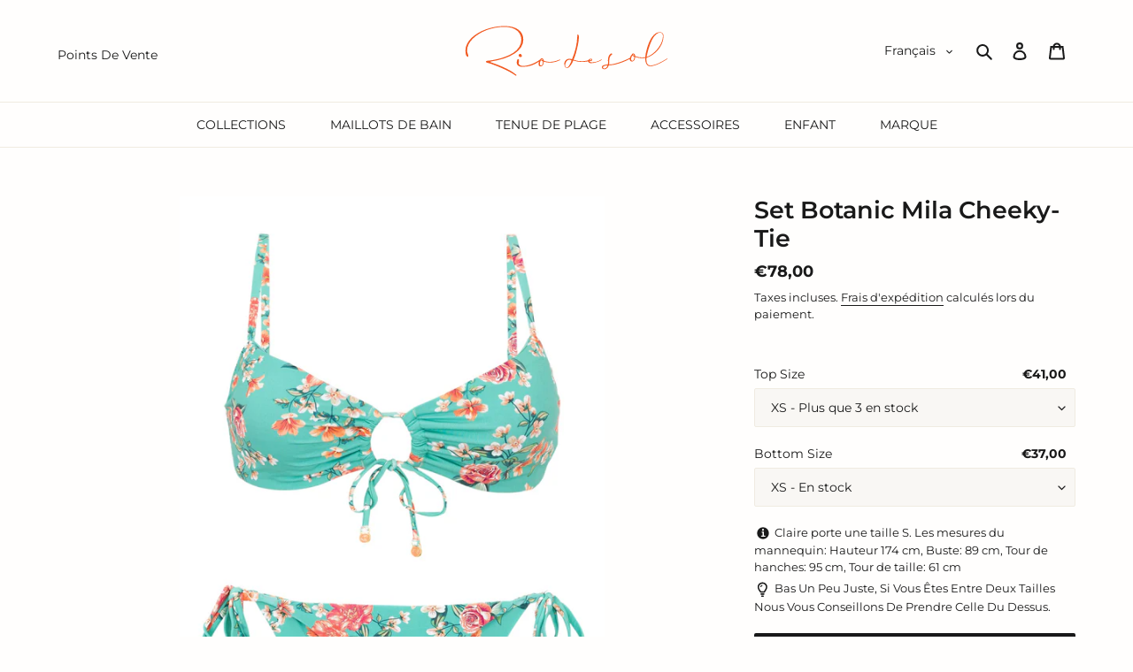

--- FILE ---
content_type: text/html; charset=utf-8
request_url: https://www.riodesol.fr/products/set-botanic-mila-cheeky-tie
body_size: 50020
content:
<!doctype html>
<html class="no-js" lang="fr">
  <head>
    
      <script>
  window.consentmo_gcm_initial_state = "";
  window.consentmo_gcm_state = "0";
  window.consentmo_gcm_security_storage = "strict";
  window.consentmo_gcm_ad_storage = "marketing";
  window.consentmo_gcm_analytics_storage = "analytics";
  window.consentmo_gcm_functionality_storage = "functionality";
  window.consentmo_gcm_personalization_storage = "functionality";
  window.consentmo_gcm_ads_data_redaction = "true";
  window.consentmo_gcm_url_passthrough = "false";
  window.consentmo_gcm_data_layer_name = "dataLayer";

  // Google Consent Mode V2 integration script from Consentmo GDPR
  window.isenseRules = {};
  window.isenseRules.gcm = {
      gcmVersion: 2,
      integrationVersion: 3,
      customChanges: false,
      consentUpdated: false,
      initialState: 7,
      isCustomizationEnabled: false,
      adsDataRedaction: true,
      urlPassthrough: false,
      dataLayer: 'dataLayer',
      categories: { ad_personalization: "marketing", ad_storage: "marketing", ad_user_data: "marketing", analytics_storage: "analytics", functionality_storage: "functionality", personalization_storage: "functionality", security_storage: "strict"},
      storage: { ad_personalization: "false", ad_storage: "false", ad_user_data: "false", analytics_storage: "false", functionality_storage: "false", personalization_storage: "false", security_storage: "false", wait_for_update: 2000 }
  };
  if(window.consentmo_gcm_state !== null && window.consentmo_gcm_state !== "" && window.consentmo_gcm_state !== "0") {
    window.isenseRules.gcm.isCustomizationEnabled = true;
    window.isenseRules.gcm.initialState = window.consentmo_gcm_initial_state === null || window.consentmo_gcm_initial_state.trim() === "" ? window.isenseRules.gcm.initialState : window.consentmo_gcm_initial_state;
    window.isenseRules.gcm.categories.ad_storage = window.consentmo_gcm_ad_storage === null || window.consentmo_gcm_ad_storage.trim() === "" ? window.isenseRules.gcm.categories.ad_storage : window.consentmo_gcm_ad_storage;
    window.isenseRules.gcm.categories.ad_user_data = window.consentmo_gcm_ad_storage === null || window.consentmo_gcm_ad_storage.trim() === "" ? window.isenseRules.gcm.categories.ad_user_data : window.consentmo_gcm_ad_storage;
    window.isenseRules.gcm.categories.ad_personalization = window.consentmo_gcm_ad_storage === null || window.consentmo_gcm_ad_storage.trim() === "" ? window.isenseRules.gcm.categories.ad_personalization : window.consentmo_gcm_ad_storage;
    window.isenseRules.gcm.categories.analytics_storage = window.consentmo_gcm_analytics_storage === null || window.consentmo_gcm_analytics_storage.trim() === "" ? window.isenseRules.gcm.categories.analytics_storage : window.consentmo_gcm_analytics_storage;
    window.isenseRules.gcm.categories.functionality_storage = window.consentmo_gcm_functionality_storage === null || window.consentmo_gcm_functionality_storage.trim() === "" ? window.isenseRules.gcm.categories.functionality_storage : window.consentmo_gcm_functionality_storage;
    window.isenseRules.gcm.categories.personalization_storage = window.consentmo_gcm_personalization_storage === null || window.consentmo_gcm_personalization_storage.trim() === "" ? window.isenseRules.gcm.categories.personalization_storage : window.consentmo_gcm_personalization_storage;
    window.isenseRules.gcm.categories.security_storage = window.consentmo_gcm_security_storage === null || window.consentmo_gcm_security_storage.trim() === "" ? window.isenseRules.gcm.categories.security_storage : window.consentmo_gcm_security_storage;
    window.isenseRules.gcm.urlPassthrough = window.consentmo_gcm_url_passthrough === null || window.consentmo_gcm_url_passthrough.trim() === "" ? window.isenseRules.gcm.urlPassthrough : window.consentmo_gcm_url_passthrough;
    window.isenseRules.gcm.adsDataRedaction = window.consentmo_gcm_ads_data_redaction === null || window.consentmo_gcm_ads_data_redaction.trim() === "" ? window.isenseRules.gcm.adsDataRedaction : window.consentmo_gcm_ads_data_redaction;
    window.isenseRules.gcm.dataLayer = window.consentmo_gcm_data_layer_name === null || window.consentmo_gcm_data_layer_name.trim() === "" ? window.isenseRules.gcm.dataLayer : window.consentmo_gcm_data_layer_name;
  }
  window.isenseRules.initializeGcm = function (rules) {
    if(window.isenseRules.gcm.isCustomizationEnabled) {
      rules.initialState = window.isenseRules.gcm.initialState;
      rules.urlPassthrough = window.isenseRules.gcm.urlPassthrough === true || window.isenseRules.gcm.urlPassthrough === 'true';
      rules.adsDataRedaction = window.isenseRules.gcm.adsDataRedaction === true || window.isenseRules.gcm.adsDataRedaction === 'true';
    }

    let initialState = parseInt(rules.initialState);
    let marketingBlocked = initialState === 0 || initialState === 2 || initialState === 5 || initialState === 7;
    let analyticsBlocked = initialState === 0 || initialState === 3 || initialState === 6 || initialState === 7;
    let functionalityBlocked = initialState === 4 || initialState === 5 || initialState === 6 || initialState === 7;

    let gdprCache = localStorage.getItem('gdprCache') ? JSON.parse(localStorage.getItem('gdprCache')) : null;
    if (gdprCache && typeof gdprCache.updatedPreferences !== "undefined") {
      let updatedPreferences = gdprCache.updatedPreferences;
      marketingBlocked = parseInt(updatedPreferences.indexOf('marketing')) > -1;
      analyticsBlocked = parseInt(updatedPreferences.indexOf('analytics')) > -1;
      functionalityBlocked = parseInt(updatedPreferences.indexOf('functionality')) > -1;
    }

    Object.entries(rules.categories).forEach(category => {
      if(rules.storage.hasOwnProperty(category[0])) {
        switch(category[1]) {
          case 'strict':
            rules.storage[category[0]] = "granted";
            break;
          case 'marketing':
            rules.storage[category[0]] = marketingBlocked ? "denied" : "granted";
            break;
          case 'analytics':
            rules.storage[category[0]] = analyticsBlocked ? "denied" : "granted";
            break;
          case 'functionality':
            rules.storage[category[0]] = functionalityBlocked ? "denied" : "granted";
            break;
        }
      }
    });
    rules.consentUpdated = true;
    isenseRules.gcm = rules;
  }

  // Google Consent Mode - initialization start
  window.isenseRules.initializeGcm({
    ...window.isenseRules.gcm,
    adsDataRedaction: true,
    urlPassthrough: false,
    initialState: 7
  });

  /*
  * initialState acceptable values:
  * 0 - Set both ad_storage and analytics_storage to denied
  * 1 - Set all categories to granted
  * 2 - Set only ad_storage to denied
  * 3 - Set only analytics_storage to denied
  * 4 - Set only functionality_storage to denied
  * 5 - Set both ad_storage and functionality_storage to denied
  * 6 - Set both analytics_storage and functionality_storage to denied
  * 7 - Set all categories to denied
  */

  window[window.isenseRules.gcm.dataLayer] = window[window.isenseRules.gcm.dataLayer] || [];
  function gtag() { window[window.isenseRules.gcm.dataLayer].push(arguments); }
  gtag("consent", "default", isenseRules.gcm.storage);
  isenseRules.gcm.adsDataRedaction && gtag("set", "ads_data_redaction", isenseRules.gcm.adsDataRedaction);
  isenseRules.gcm.urlPassthrough && gtag("set", "url_passthrough", isenseRules.gcm.urlPassthrough);
</script>

    

    <meta charset="utf-8">
    <meta http-equiv="X-UA-Compatible" content="IE=edge,chrome=1">
    <meta name="viewport" content="width=device-width,initial-scale=1">
    <meta name="theme-color" content="#191919">

    

    
      
        <!-- Global site tag (gtag.js) - Google Ads: 450853065 -->
        <script async src="https://www.googletagmanager.com/gtag/js?id=AW-450853065"></script>
        <script>
          window.dataLayer = window.dataLayer || [];
          function gtag() {
            dataLayer.push(arguments);
          }
          gtag('js', new Date());

          gtag('config', 'AW-450853065');
        </script>
      
    
<link rel="canonical" href="https://www.riodesol.fr/products/set-botanic-mila-cheeky-tie"><link rel="shortcut icon" href="//www.riodesol.fr/cdn/shop/files/R_icone_laranja_32x32.png?v=1702908189" type="image/png"><title>Bikini - Set Botanic Mila Cheeky-Tie - Vert
&ndash; Riodesol.fr</title><meta name="description" content="Rio de Sol Set Botanic Mila Cheeky-Tie - Vert - Commandez maintenant avec plusieurs options de paiement et de livraison.">
<!-- /snippets/social-meta-tags.liquid -->




<meta property="og:site_name" content="Riodesol.fr">
<meta property="og:url" content="https://www.riodesol.fr/products/set-botanic-mila-cheeky-tie">
<meta property="og:title" content="Set Botanic Mila Cheeky-Tie">
<meta property="og:type" content="product">
<meta property="og:description" content="Rio de Sol Set Botanic Mila Cheeky-Tie - Vert - Commandez maintenant avec plusieurs options de paiement et de livraison.">

  <meta property="og:price:amount" content="78,00">
  <meta property="og:price:currency" content="EUR">

<meta property="og:image" content="http://www.riodesol.fr/cdn/shop/files/rio-de-sol-set-botanic-mila-cheeky-tie-01_1200x1200.jpg?v=1759696730"><meta property="og:image" content="http://www.riodesol.fr/cdn/shop/files/rio-de-sol-set-botanic-mila-cheeky-tie-02_1200x1200.jpg?v=1759696731"><meta property="og:image" content="http://www.riodesol.fr/cdn/shop/files/rio-de-sol-set-botanic-mila-cheeky-tie-03_1200x1200.jpg?v=1759696731">
<meta property="og:image:secure_url" content="https://www.riodesol.fr/cdn/shop/files/rio-de-sol-set-botanic-mila-cheeky-tie-01_1200x1200.jpg?v=1759696730"><meta property="og:image:secure_url" content="https://www.riodesol.fr/cdn/shop/files/rio-de-sol-set-botanic-mila-cheeky-tie-02_1200x1200.jpg?v=1759696731"><meta property="og:image:secure_url" content="https://www.riodesol.fr/cdn/shop/files/rio-de-sol-set-botanic-mila-cheeky-tie-03_1200x1200.jpg?v=1759696731">


<meta name="twitter:card" content="summary_large_image">
<meta name="twitter:title" content="Set Botanic Mila Cheeky-Tie">
<meta name="twitter:description" content="Rio de Sol Set Botanic Mila Cheeky-Tie - Vert - Commandez maintenant avec plusieurs options de paiement et de livraison.">


    <link href="//www.riodesol.fr/cdn/shop/t/2/assets/theme.scss.css?v=140866874187298106241764277490" rel="stylesheet" type="text/css" media="all" />

    

    <script>
      var theme = {
        breakpoints: {
          medium: 750,
          large: 990,
          widescreen: 1400
        },
        strings: {
          addToCart: "Ajouter au panier",
          soldOut: "Épuisé",
          selectOption: "Choisissez l\u0026#39;option",
          selectRemoveOption: "Remove this selection",
          selectOneOption: "Veuillez sélectionner au moins une option",
          cartPopupProductDetails: "Détails des produits",
          cartPopupQuantity: "Qté",
          unavailable: "Non disponible",
          regularPrice: "Prix normal",
          salePrice: "Prix réduit",
          sale: "Promo!",
          fromLowestPrice: "de [price]",
          vendor: "Distributeur",
          showMore: "Afficher plus",
          showLess: "Afficher moins",
          searchFor: "Rechercher",
          addressError: "Une erreur s\u0026#39;est produite dans la recherche de cette adresse",
          addressNoResults: "Aucun résultat pour cette adresse",
          addressQueryLimit: "Vous avez dépassé la limite d'utilisation de l'API de Google. Pensez à mettre à niveau vers un \u003ca href=\"https:\/\/developers.google.com\/maps\/premium\/usage-limits\"\u003eforfait premium\u003c\/a\u003e.",
          authError: "Une erreur s'est produite lors de l'authentification de votre compte Google Maps.",
          newWindow: "S\u0026#39;ouvre dans une nouvelle fenêtre.",
          external: "Ouvre un site externe.",
          newWindowExternal: "Ouvre un site externe dans une nouvelle fenêtre.",
          removeLabel: "Supprimer [product]",
          update: "Mettre à jour",
          quantity: "Quantité",
          discountedTotal: "Total après réduction",
          regularTotal: "Total avant réduction",
          priceColumn: "Voir les détails de la réduction dans la colonne Prix.",
          quantityMinimumMessage: "La quantité doit être supérieure ou égale à 1",
          cartError: "Une erreur est survenue lors de l’actualisation de votre panier. Essayez de nouveau s’il vous plaît.",
          removedItemMessage: "\u003cspan class=\"cart__removed-product-details\"\u003e([quantity]) [link]\u003c\/span\u003e supprimé(s) de votre panier.",
          unitPrice: "Prix unitaire",
          unitPriceSeparator: "par",
          oneCartCount: "1 article",
          otherCartCount: "[count] article",
          quantityLabel: "Quantité : [count]",
          products: "Produits",
          loading: "Chargement",
          number_of_results: "[result_number] sur [results_count]",
          number_of_results_found: "[results_count] résultats trouvés",
          one_result_found: "1 résultat trouvé"
        },
        moneyFormat: "€{{amount_with_comma_separator}}",
        moneyFormatWithCurrency: "€{{amount_with_comma_separator}} EUR",
        settings: {
          predictiveSearchEnabled: true,
          predictiveSearchShowPrice: false,
          predictiveSearchShowVendor: false
        }
      }

      document.documentElement.className = document.documentElement.className.replace('no-js', 'js');
    </script><script src="//www.riodesol.fr/cdn/shop/t/2/assets/lazysizes.js?v=94224023136283657951612470293" async="async"></script>
    <script src="//www.riodesol.fr/cdn/shop/t/2/assets/vendor.js?v=85833464202832145531612470314" defer="defer"></script>
    <script src="//www.riodesol.fr/cdn/shop/t/2/assets/theme.js?v=167125014657880237051682654351" defer="defer"></script>
    <script src="//www.riodesol.fr/cdn/shop/t/2/assets/theme.bbs.js?v=27254450072535766171718480750" defer="defer"></script>

    
      
        
          <script src="//www.riodesol.fr/cdn/shop/t/2/assets/theme.bbs.riodesol.js?v=160937715701565408391744824044" defer="defer"></script>
        
      
      
      
      
      
    

    

    <script>window.performance && window.performance.mark && window.performance.mark('shopify.content_for_header.start');</script><meta name="google-site-verification" content="Qe6xqFrXOo7eUrQu4SiQoT1I7AKf1KOt4ahUbEmWvOA">
<meta name="google-site-verification" content="Qe6xqFrXOo7eUrQu4SiQoT1I7AKf1KOt4ahUbEmWvOA">
<meta id="shopify-digital-wallet" name="shopify-digital-wallet" content="/31872876603/digital_wallets/dialog">
<meta name="shopify-checkout-api-token" content="6f2f1b81f8d8f2c2ce3969850e7c34d1">
<meta id="in-context-paypal-metadata" data-shop-id="31872876603" data-venmo-supported="false" data-environment="production" data-locale="fr_FR" data-paypal-v4="true" data-currency="EUR">
<link rel="alternate" hreflang="x-default" href="https://www.riodesol.fr/products/set-botanic-mila-cheeky-tie">
<link rel="alternate" hreflang="fr" href="https://www.riodesol.fr/products/set-botanic-mila-cheeky-tie">
<link rel="alternate" hreflang="fr-CH" href="https://fr.riodesol.ch/products/set-botanic-mila-cheeky-tie">
<link rel="alternate" hreflang="fr-LU" href="https://www.riodesol.lu/products/set-botanic-mila-cheeky-tie">
<link rel="alternate" hreflang="fr-BE" href="https://fr.riodesol.be/products/set-botanic-mila-cheeky-tie">
<link rel="alternate" hreflang="fr-CA" href="https://fr.riodesol.ca/products/set-botanic-mila-cheeky-tie">
<link rel="alternate" type="application/json+oembed" href="https://www.riodesol.fr/products/set-botanic-mila-cheeky-tie.oembed">
<script async="async" src="/checkouts/internal/preloads.js?locale=fr-FR"></script>
<link rel="preconnect" href="https://shop.app" crossorigin="anonymous">
<script async="async" src="https://shop.app/checkouts/internal/preloads.js?locale=fr-FR&shop_id=31872876603" crossorigin="anonymous"></script>
<script id="apple-pay-shop-capabilities" type="application/json">{"shopId":31872876603,"countryCode":"FR","currencyCode":"EUR","merchantCapabilities":["supports3DS"],"merchantId":"gid:\/\/shopify\/Shop\/31872876603","merchantName":"Riodesol.fr","requiredBillingContactFields":["postalAddress","email","phone"],"requiredShippingContactFields":["postalAddress","email","phone"],"shippingType":"shipping","supportedNetworks":["visa","masterCard","amex","maestro"],"total":{"type":"pending","label":"Riodesol.fr","amount":"1.00"},"shopifyPaymentsEnabled":true,"supportsSubscriptions":true}</script>
<script id="shopify-features" type="application/json">{"accessToken":"6f2f1b81f8d8f2c2ce3969850e7c34d1","betas":["rich-media-storefront-analytics"],"domain":"www.riodesol.fr","predictiveSearch":true,"shopId":31872876603,"locale":"fr"}</script>
<script>var Shopify = Shopify || {};
Shopify.shop = "rio-de-sol-fr.myshopify.com";
Shopify.locale = "fr";
Shopify.currency = {"active":"EUR","rate":"1.0"};
Shopify.country = "FR";
Shopify.theme = {"name":"RDS_2021_REBRANDING","id":98338078779,"schema_name":"Debut","schema_version":"16.6.0","theme_store_id":null,"role":"main"};
Shopify.theme.handle = "null";
Shopify.theme.style = {"id":null,"handle":null};
Shopify.cdnHost = "www.riodesol.fr/cdn";
Shopify.routes = Shopify.routes || {};
Shopify.routes.root = "/";</script>
<script type="module">!function(o){(o.Shopify=o.Shopify||{}).modules=!0}(window);</script>
<script>!function(o){function n(){var o=[];function n(){o.push(Array.prototype.slice.apply(arguments))}return n.q=o,n}var t=o.Shopify=o.Shopify||{};t.loadFeatures=n(),t.autoloadFeatures=n()}(window);</script>
<script>
  window.ShopifyPay = window.ShopifyPay || {};
  window.ShopifyPay.apiHost = "shop.app\/pay";
  window.ShopifyPay.redirectState = null;
</script>
<script id="shop-js-analytics" type="application/json">{"pageType":"product"}</script>
<script defer="defer" async type="module" src="//www.riodesol.fr/cdn/shopifycloud/shop-js/modules/v2/client.init-shop-cart-sync_BcDpqI9l.fr.esm.js"></script>
<script defer="defer" async type="module" src="//www.riodesol.fr/cdn/shopifycloud/shop-js/modules/v2/chunk.common_a1Rf5Dlz.esm.js"></script>
<script defer="defer" async type="module" src="//www.riodesol.fr/cdn/shopifycloud/shop-js/modules/v2/chunk.modal_Djra7sW9.esm.js"></script>
<script type="module">
  await import("//www.riodesol.fr/cdn/shopifycloud/shop-js/modules/v2/client.init-shop-cart-sync_BcDpqI9l.fr.esm.js");
await import("//www.riodesol.fr/cdn/shopifycloud/shop-js/modules/v2/chunk.common_a1Rf5Dlz.esm.js");
await import("//www.riodesol.fr/cdn/shopifycloud/shop-js/modules/v2/chunk.modal_Djra7sW9.esm.js");

  window.Shopify.SignInWithShop?.initShopCartSync?.({"fedCMEnabled":true,"windoidEnabled":true});

</script>
<script>
  window.Shopify = window.Shopify || {};
  if (!window.Shopify.featureAssets) window.Shopify.featureAssets = {};
  window.Shopify.featureAssets['shop-js'] = {"shop-cart-sync":["modules/v2/client.shop-cart-sync_BLrx53Hf.fr.esm.js","modules/v2/chunk.common_a1Rf5Dlz.esm.js","modules/v2/chunk.modal_Djra7sW9.esm.js"],"init-fed-cm":["modules/v2/client.init-fed-cm_C8SUwJ8U.fr.esm.js","modules/v2/chunk.common_a1Rf5Dlz.esm.js","modules/v2/chunk.modal_Djra7sW9.esm.js"],"shop-cash-offers":["modules/v2/client.shop-cash-offers_BBp_MjBM.fr.esm.js","modules/v2/chunk.common_a1Rf5Dlz.esm.js","modules/v2/chunk.modal_Djra7sW9.esm.js"],"shop-login-button":["modules/v2/client.shop-login-button_Dw6kG_iO.fr.esm.js","modules/v2/chunk.common_a1Rf5Dlz.esm.js","modules/v2/chunk.modal_Djra7sW9.esm.js"],"pay-button":["modules/v2/client.pay-button_BJDaAh68.fr.esm.js","modules/v2/chunk.common_a1Rf5Dlz.esm.js","modules/v2/chunk.modal_Djra7sW9.esm.js"],"shop-button":["modules/v2/client.shop-button_DBWL94V3.fr.esm.js","modules/v2/chunk.common_a1Rf5Dlz.esm.js","modules/v2/chunk.modal_Djra7sW9.esm.js"],"avatar":["modules/v2/client.avatar_BTnouDA3.fr.esm.js"],"init-windoid":["modules/v2/client.init-windoid_77FSIiws.fr.esm.js","modules/v2/chunk.common_a1Rf5Dlz.esm.js","modules/v2/chunk.modal_Djra7sW9.esm.js"],"init-shop-for-new-customer-accounts":["modules/v2/client.init-shop-for-new-customer-accounts_QoC3RJm9.fr.esm.js","modules/v2/client.shop-login-button_Dw6kG_iO.fr.esm.js","modules/v2/chunk.common_a1Rf5Dlz.esm.js","modules/v2/chunk.modal_Djra7sW9.esm.js"],"init-shop-email-lookup-coordinator":["modules/v2/client.init-shop-email-lookup-coordinator_D4ioGzPw.fr.esm.js","modules/v2/chunk.common_a1Rf5Dlz.esm.js","modules/v2/chunk.modal_Djra7sW9.esm.js"],"init-shop-cart-sync":["modules/v2/client.init-shop-cart-sync_BcDpqI9l.fr.esm.js","modules/v2/chunk.common_a1Rf5Dlz.esm.js","modules/v2/chunk.modal_Djra7sW9.esm.js"],"shop-toast-manager":["modules/v2/client.shop-toast-manager_B-eIbpHW.fr.esm.js","modules/v2/chunk.common_a1Rf5Dlz.esm.js","modules/v2/chunk.modal_Djra7sW9.esm.js"],"init-customer-accounts":["modules/v2/client.init-customer-accounts_BcBSUbIK.fr.esm.js","modules/v2/client.shop-login-button_Dw6kG_iO.fr.esm.js","modules/v2/chunk.common_a1Rf5Dlz.esm.js","modules/v2/chunk.modal_Djra7sW9.esm.js"],"init-customer-accounts-sign-up":["modules/v2/client.init-customer-accounts-sign-up_DvG__VHD.fr.esm.js","modules/v2/client.shop-login-button_Dw6kG_iO.fr.esm.js","modules/v2/chunk.common_a1Rf5Dlz.esm.js","modules/v2/chunk.modal_Djra7sW9.esm.js"],"shop-follow-button":["modules/v2/client.shop-follow-button_Dnx6fDH9.fr.esm.js","modules/v2/chunk.common_a1Rf5Dlz.esm.js","modules/v2/chunk.modal_Djra7sW9.esm.js"],"checkout-modal":["modules/v2/client.checkout-modal_BDH3MUqJ.fr.esm.js","modules/v2/chunk.common_a1Rf5Dlz.esm.js","modules/v2/chunk.modal_Djra7sW9.esm.js"],"shop-login":["modules/v2/client.shop-login_CV9Paj8R.fr.esm.js","modules/v2/chunk.common_a1Rf5Dlz.esm.js","modules/v2/chunk.modal_Djra7sW9.esm.js"],"lead-capture":["modules/v2/client.lead-capture_DGQOTB4e.fr.esm.js","modules/v2/chunk.common_a1Rf5Dlz.esm.js","modules/v2/chunk.modal_Djra7sW9.esm.js"],"payment-terms":["modules/v2/client.payment-terms_BQYK7nq4.fr.esm.js","modules/v2/chunk.common_a1Rf5Dlz.esm.js","modules/v2/chunk.modal_Djra7sW9.esm.js"]};
</script>
<script>(function() {
  var isLoaded = false;
  function asyncLoad() {
    if (isLoaded) return;
    isLoaded = true;
    var urls = ["https:\/\/get.geojs.io\/v1\/ip\/geo.js?callback=bbs.geoip.callback\u0026shop=rio-de-sol-fr.myshopify.com"];
    for (var i = 0; i < urls.length; i++) {
      var s = document.createElement('script');
      s.type = 'text/javascript';
      s.async = true;
      s.src = urls[i];
      var x = document.getElementsByTagName('script')[0];
      x.parentNode.insertBefore(s, x);
    }
  };
  if(window.attachEvent) {
    window.attachEvent('onload', asyncLoad);
  } else {
    window.addEventListener('load', asyncLoad, false);
  }
})();</script>
<script id="__st">var __st={"a":31872876603,"offset":3600,"reqid":"0159923b-640a-4a7f-80eb-bbd7b40140c6-1769080644","pageurl":"www.riodesol.fr\/products\/set-botanic-mila-cheeky-tie","u":"7a8915a6f43d","p":"product","rtyp":"product","rid":6904760270907};</script>
<script>window.ShopifyPaypalV4VisibilityTracking = true;</script>
<script id="captcha-bootstrap">!function(){'use strict';const t='contact',e='account',n='new_comment',o=[[t,t],['blogs',n],['comments',n],[t,'customer']],c=[[e,'customer_login'],[e,'guest_login'],[e,'recover_customer_password'],[e,'create_customer']],r=t=>t.map((([t,e])=>`form[action*='/${t}']:not([data-nocaptcha='true']) input[name='form_type'][value='${e}']`)).join(','),a=t=>()=>t?[...document.querySelectorAll(t)].map((t=>t.form)):[];function s(){const t=[...o],e=r(t);return a(e)}const i='password',u='form_key',d=['recaptcha-v3-token','g-recaptcha-response','h-captcha-response',i],f=()=>{try{return window.sessionStorage}catch{return}},m='__shopify_v',_=t=>t.elements[u];function p(t,e,n=!1){try{const o=window.sessionStorage,c=JSON.parse(o.getItem(e)),{data:r}=function(t){const{data:e,action:n}=t;return t[m]||n?{data:e,action:n}:{data:t,action:n}}(c);for(const[e,n]of Object.entries(r))t.elements[e]&&(t.elements[e].value=n);n&&o.removeItem(e)}catch(o){console.error('form repopulation failed',{error:o})}}const l='form_type',E='cptcha';function T(t){t.dataset[E]=!0}const w=window,h=w.document,L='Shopify',v='ce_forms',y='captcha';let A=!1;((t,e)=>{const n=(g='f06e6c50-85a8-45c8-87d0-21a2b65856fe',I='https://cdn.shopify.com/shopifycloud/storefront-forms-hcaptcha/ce_storefront_forms_captcha_hcaptcha.v1.5.2.iife.js',D={infoText:'Protégé par hCaptcha',privacyText:'Confidentialité',termsText:'Conditions'},(t,e,n)=>{const o=w[L][v],c=o.bindForm;if(c)return c(t,g,e,D).then(n);var r;o.q.push([[t,g,e,D],n]),r=I,A||(h.body.append(Object.assign(h.createElement('script'),{id:'captcha-provider',async:!0,src:r})),A=!0)});var g,I,D;w[L]=w[L]||{},w[L][v]=w[L][v]||{},w[L][v].q=[],w[L][y]=w[L][y]||{},w[L][y].protect=function(t,e){n(t,void 0,e),T(t)},Object.freeze(w[L][y]),function(t,e,n,w,h,L){const[v,y,A,g]=function(t,e,n){const i=e?o:[],u=t?c:[],d=[...i,...u],f=r(d),m=r(i),_=r(d.filter((([t,e])=>n.includes(e))));return[a(f),a(m),a(_),s()]}(w,h,L),I=t=>{const e=t.target;return e instanceof HTMLFormElement?e:e&&e.form},D=t=>v().includes(t);t.addEventListener('submit',(t=>{const e=I(t);if(!e)return;const n=D(e)&&!e.dataset.hcaptchaBound&&!e.dataset.recaptchaBound,o=_(e),c=g().includes(e)&&(!o||!o.value);(n||c)&&t.preventDefault(),c&&!n&&(function(t){try{if(!f())return;!function(t){const e=f();if(!e)return;const n=_(t);if(!n)return;const o=n.value;o&&e.removeItem(o)}(t);const e=Array.from(Array(32),(()=>Math.random().toString(36)[2])).join('');!function(t,e){_(t)||t.append(Object.assign(document.createElement('input'),{type:'hidden',name:u})),t.elements[u].value=e}(t,e),function(t,e){const n=f();if(!n)return;const o=[...t.querySelectorAll(`input[type='${i}']`)].map((({name:t})=>t)),c=[...d,...o],r={};for(const[a,s]of new FormData(t).entries())c.includes(a)||(r[a]=s);n.setItem(e,JSON.stringify({[m]:1,action:t.action,data:r}))}(t,e)}catch(e){console.error('failed to persist form',e)}}(e),e.submit())}));const S=(t,e)=>{t&&!t.dataset[E]&&(n(t,e.some((e=>e===t))),T(t))};for(const o of['focusin','change'])t.addEventListener(o,(t=>{const e=I(t);D(e)&&S(e,y())}));const B=e.get('form_key'),M=e.get(l),P=B&&M;t.addEventListener('DOMContentLoaded',(()=>{const t=y();if(P)for(const e of t)e.elements[l].value===M&&p(e,B);[...new Set([...A(),...v().filter((t=>'true'===t.dataset.shopifyCaptcha))])].forEach((e=>S(e,t)))}))}(h,new URLSearchParams(w.location.search),n,t,e,['guest_login'])})(!0,!0)}();</script>
<script integrity="sha256-4kQ18oKyAcykRKYeNunJcIwy7WH5gtpwJnB7kiuLZ1E=" data-source-attribution="shopify.loadfeatures" defer="defer" src="//www.riodesol.fr/cdn/shopifycloud/storefront/assets/storefront/load_feature-a0a9edcb.js" crossorigin="anonymous"></script>
<script crossorigin="anonymous" defer="defer" src="//www.riodesol.fr/cdn/shopifycloud/storefront/assets/shopify_pay/storefront-65b4c6d7.js?v=20250812"></script>
<script data-source-attribution="shopify.dynamic_checkout.dynamic.init">var Shopify=Shopify||{};Shopify.PaymentButton=Shopify.PaymentButton||{isStorefrontPortableWallets:!0,init:function(){window.Shopify.PaymentButton.init=function(){};var t=document.createElement("script");t.src="https://www.riodesol.fr/cdn/shopifycloud/portable-wallets/latest/portable-wallets.fr.js",t.type="module",document.head.appendChild(t)}};
</script>
<script data-source-attribution="shopify.dynamic_checkout.buyer_consent">
  function portableWalletsHideBuyerConsent(e){var t=document.getElementById("shopify-buyer-consent"),n=document.getElementById("shopify-subscription-policy-button");t&&n&&(t.classList.add("hidden"),t.setAttribute("aria-hidden","true"),n.removeEventListener("click",e))}function portableWalletsShowBuyerConsent(e){var t=document.getElementById("shopify-buyer-consent"),n=document.getElementById("shopify-subscription-policy-button");t&&n&&(t.classList.remove("hidden"),t.removeAttribute("aria-hidden"),n.addEventListener("click",e))}window.Shopify?.PaymentButton&&(window.Shopify.PaymentButton.hideBuyerConsent=portableWalletsHideBuyerConsent,window.Shopify.PaymentButton.showBuyerConsent=portableWalletsShowBuyerConsent);
</script>
<script data-source-attribution="shopify.dynamic_checkout.cart.bootstrap">document.addEventListener("DOMContentLoaded",(function(){function t(){return document.querySelector("shopify-accelerated-checkout-cart, shopify-accelerated-checkout")}if(t())Shopify.PaymentButton.init();else{new MutationObserver((function(e,n){t()&&(Shopify.PaymentButton.init(),n.disconnect())})).observe(document.body,{childList:!0,subtree:!0})}}));
</script>
<link id="shopify-accelerated-checkout-styles" rel="stylesheet" media="screen" href="https://www.riodesol.fr/cdn/shopifycloud/portable-wallets/latest/accelerated-checkout-backwards-compat.css" crossorigin="anonymous">
<style id="shopify-accelerated-checkout-cart">
        #shopify-buyer-consent {
  margin-top: 1em;
  display: inline-block;
  width: 100%;
}

#shopify-buyer-consent.hidden {
  display: none;
}

#shopify-subscription-policy-button {
  background: none;
  border: none;
  padding: 0;
  text-decoration: underline;
  font-size: inherit;
  cursor: pointer;
}

#shopify-subscription-policy-button::before {
  box-shadow: none;
}

      </style>

<script>window.performance && window.performance.mark && window.performance.mark('shopify.content_for_header.end');</script>
  <!-- BEGIN app block: shopify://apps/consentmo-gdpr/blocks/gdpr_cookie_consent/4fbe573f-a377-4fea-9801-3ee0858cae41 -->


<!-- END app block --><script src="https://cdn.shopify.com/extensions/019be544-0cee-77bc-8d19-fe8ecff932d1/consentmo-gdpr-583/assets/consentmo_cookie_consent.js" type="text/javascript" defer="defer"></script>
<link href="https://monorail-edge.shopifysvc.com" rel="dns-prefetch">
<script>(function(){if ("sendBeacon" in navigator && "performance" in window) {try {var session_token_from_headers = performance.getEntriesByType('navigation')[0].serverTiming.find(x => x.name == '_s').description;} catch {var session_token_from_headers = undefined;}var session_cookie_matches = document.cookie.match(/_shopify_s=([^;]*)/);var session_token_from_cookie = session_cookie_matches && session_cookie_matches.length === 2 ? session_cookie_matches[1] : "";var session_token = session_token_from_headers || session_token_from_cookie || "";function handle_abandonment_event(e) {var entries = performance.getEntries().filter(function(entry) {return /monorail-edge.shopifysvc.com/.test(entry.name);});if (!window.abandonment_tracked && entries.length === 0) {window.abandonment_tracked = true;var currentMs = Date.now();var navigation_start = performance.timing.navigationStart;var payload = {shop_id: 31872876603,url: window.location.href,navigation_start,duration: currentMs - navigation_start,session_token,page_type: "product"};window.navigator.sendBeacon("https://monorail-edge.shopifysvc.com/v1/produce", JSON.stringify({schema_id: "online_store_buyer_site_abandonment/1.1",payload: payload,metadata: {event_created_at_ms: currentMs,event_sent_at_ms: currentMs}}));}}window.addEventListener('pagehide', handle_abandonment_event);}}());</script>
<script id="web-pixels-manager-setup">(function e(e,d,r,n,o){if(void 0===o&&(o={}),!Boolean(null===(a=null===(i=window.Shopify)||void 0===i?void 0:i.analytics)||void 0===a?void 0:a.replayQueue)){var i,a;window.Shopify=window.Shopify||{};var t=window.Shopify;t.analytics=t.analytics||{};var s=t.analytics;s.replayQueue=[],s.publish=function(e,d,r){return s.replayQueue.push([e,d,r]),!0};try{self.performance.mark("wpm:start")}catch(e){}var l=function(){var e={modern:/Edge?\/(1{2}[4-9]|1[2-9]\d|[2-9]\d{2}|\d{4,})\.\d+(\.\d+|)|Firefox\/(1{2}[4-9]|1[2-9]\d|[2-9]\d{2}|\d{4,})\.\d+(\.\d+|)|Chrom(ium|e)\/(9{2}|\d{3,})\.\d+(\.\d+|)|(Maci|X1{2}).+ Version\/(15\.\d+|(1[6-9]|[2-9]\d|\d{3,})\.\d+)([,.]\d+|)( \(\w+\)|)( Mobile\/\w+|) Safari\/|Chrome.+OPR\/(9{2}|\d{3,})\.\d+\.\d+|(CPU[ +]OS|iPhone[ +]OS|CPU[ +]iPhone|CPU IPhone OS|CPU iPad OS)[ +]+(15[._]\d+|(1[6-9]|[2-9]\d|\d{3,})[._]\d+)([._]\d+|)|Android:?[ /-](13[3-9]|1[4-9]\d|[2-9]\d{2}|\d{4,})(\.\d+|)(\.\d+|)|Android.+Firefox\/(13[5-9]|1[4-9]\d|[2-9]\d{2}|\d{4,})\.\d+(\.\d+|)|Android.+Chrom(ium|e)\/(13[3-9]|1[4-9]\d|[2-9]\d{2}|\d{4,})\.\d+(\.\d+|)|SamsungBrowser\/([2-9]\d|\d{3,})\.\d+/,legacy:/Edge?\/(1[6-9]|[2-9]\d|\d{3,})\.\d+(\.\d+|)|Firefox\/(5[4-9]|[6-9]\d|\d{3,})\.\d+(\.\d+|)|Chrom(ium|e)\/(5[1-9]|[6-9]\d|\d{3,})\.\d+(\.\d+|)([\d.]+$|.*Safari\/(?![\d.]+ Edge\/[\d.]+$))|(Maci|X1{2}).+ Version\/(10\.\d+|(1[1-9]|[2-9]\d|\d{3,})\.\d+)([,.]\d+|)( \(\w+\)|)( Mobile\/\w+|) Safari\/|Chrome.+OPR\/(3[89]|[4-9]\d|\d{3,})\.\d+\.\d+|(CPU[ +]OS|iPhone[ +]OS|CPU[ +]iPhone|CPU IPhone OS|CPU iPad OS)[ +]+(10[._]\d+|(1[1-9]|[2-9]\d|\d{3,})[._]\d+)([._]\d+|)|Android:?[ /-](13[3-9]|1[4-9]\d|[2-9]\d{2}|\d{4,})(\.\d+|)(\.\d+|)|Mobile Safari.+OPR\/([89]\d|\d{3,})\.\d+\.\d+|Android.+Firefox\/(13[5-9]|1[4-9]\d|[2-9]\d{2}|\d{4,})\.\d+(\.\d+|)|Android.+Chrom(ium|e)\/(13[3-9]|1[4-9]\d|[2-9]\d{2}|\d{4,})\.\d+(\.\d+|)|Android.+(UC? ?Browser|UCWEB|U3)[ /]?(15\.([5-9]|\d{2,})|(1[6-9]|[2-9]\d|\d{3,})\.\d+)\.\d+|SamsungBrowser\/(5\.\d+|([6-9]|\d{2,})\.\d+)|Android.+MQ{2}Browser\/(14(\.(9|\d{2,})|)|(1[5-9]|[2-9]\d|\d{3,})(\.\d+|))(\.\d+|)|K[Aa][Ii]OS\/(3\.\d+|([4-9]|\d{2,})\.\d+)(\.\d+|)/},d=e.modern,r=e.legacy,n=navigator.userAgent;return n.match(d)?"modern":n.match(r)?"legacy":"unknown"}(),u="modern"===l?"modern":"legacy",c=(null!=n?n:{modern:"",legacy:""})[u],f=function(e){return[e.baseUrl,"/wpm","/b",e.hashVersion,"modern"===e.buildTarget?"m":"l",".js"].join("")}({baseUrl:d,hashVersion:r,buildTarget:u}),m=function(e){var d=e.version,r=e.bundleTarget,n=e.surface,o=e.pageUrl,i=e.monorailEndpoint;return{emit:function(e){var a=e.status,t=e.errorMsg,s=(new Date).getTime(),l=JSON.stringify({metadata:{event_sent_at_ms:s},events:[{schema_id:"web_pixels_manager_load/3.1",payload:{version:d,bundle_target:r,page_url:o,status:a,surface:n,error_msg:t},metadata:{event_created_at_ms:s}}]});if(!i)return console&&console.warn&&console.warn("[Web Pixels Manager] No Monorail endpoint provided, skipping logging."),!1;try{return self.navigator.sendBeacon.bind(self.navigator)(i,l)}catch(e){}var u=new XMLHttpRequest;try{return u.open("POST",i,!0),u.setRequestHeader("Content-Type","text/plain"),u.send(l),!0}catch(e){return console&&console.warn&&console.warn("[Web Pixels Manager] Got an unhandled error while logging to Monorail."),!1}}}}({version:r,bundleTarget:l,surface:e.surface,pageUrl:self.location.href,monorailEndpoint:e.monorailEndpoint});try{o.browserTarget=l,function(e){var d=e.src,r=e.async,n=void 0===r||r,o=e.onload,i=e.onerror,a=e.sri,t=e.scriptDataAttributes,s=void 0===t?{}:t,l=document.createElement("script"),u=document.querySelector("head"),c=document.querySelector("body");if(l.async=n,l.src=d,a&&(l.integrity=a,l.crossOrigin="anonymous"),s)for(var f in s)if(Object.prototype.hasOwnProperty.call(s,f))try{l.dataset[f]=s[f]}catch(e){}if(o&&l.addEventListener("load",o),i&&l.addEventListener("error",i),u)u.appendChild(l);else{if(!c)throw new Error("Did not find a head or body element to append the script");c.appendChild(l)}}({src:f,async:!0,onload:function(){if(!function(){var e,d;return Boolean(null===(d=null===(e=window.Shopify)||void 0===e?void 0:e.analytics)||void 0===d?void 0:d.initialized)}()){var d=window.webPixelsManager.init(e)||void 0;if(d){var r=window.Shopify.analytics;r.replayQueue.forEach((function(e){var r=e[0],n=e[1],o=e[2];d.publishCustomEvent(r,n,o)})),r.replayQueue=[],r.publish=d.publishCustomEvent,r.visitor=d.visitor,r.initialized=!0}}},onerror:function(){return m.emit({status:"failed",errorMsg:"".concat(f," has failed to load")})},sri:function(e){var d=/^sha384-[A-Za-z0-9+/=]+$/;return"string"==typeof e&&d.test(e)}(c)?c:"",scriptDataAttributes:o}),m.emit({status:"loading"})}catch(e){m.emit({status:"failed",errorMsg:(null==e?void 0:e.message)||"Unknown error"})}}})({shopId: 31872876603,storefrontBaseUrl: "https://www.riodesol.fr",extensionsBaseUrl: "https://extensions.shopifycdn.com/cdn/shopifycloud/web-pixels-manager",monorailEndpoint: "https://monorail-edge.shopifysvc.com/unstable/produce_batch",surface: "storefront-renderer",enabledBetaFlags: ["2dca8a86"],webPixelsConfigList: [{"id":"1105133916","configuration":"{\"config\":\"{\\\"pixel_id\\\":\\\"AW-450853065\\\",\\\"target_country\\\":\\\"FR\\\",\\\"gtag_events\\\":[{\\\"type\\\":\\\"begin_checkout\\\",\\\"action_label\\\":\\\"AW-450853065\\\/P1vDCIuAwu8BEMnx_dYB\\\"},{\\\"type\\\":\\\"search\\\",\\\"action_label\\\":\\\"AW-450853065\\\/7HEiCI6Awu8BEMnx_dYB\\\"},{\\\"type\\\":\\\"view_item\\\",\\\"action_label\\\":[\\\"AW-450853065\\\/dUtbCI3_we8BEMnx_dYB\\\",\\\"MC-38176J8K0M\\\"]},{\\\"type\\\":\\\"purchase\\\",\\\"action_label\\\":[\\\"AW-450853065\\\/JOaGCIr_we8BEMnx_dYB\\\",\\\"MC-38176J8K0M\\\"]},{\\\"type\\\":\\\"page_view\\\",\\\"action_label\\\":[\\\"AW-450853065\\\/VnuYCIf_we8BEMnx_dYB\\\",\\\"MC-38176J8K0M\\\"]},{\\\"type\\\":\\\"add_payment_info\\\",\\\"action_label\\\":\\\"AW-450853065\\\/L85zCJGAwu8BEMnx_dYB\\\"},{\\\"type\\\":\\\"add_to_cart\\\",\\\"action_label\\\":\\\"AW-450853065\\\/QazFCIiAwu8BEMnx_dYB\\\"}],\\\"enable_monitoring_mode\\\":false}\"}","eventPayloadVersion":"v1","runtimeContext":"OPEN","scriptVersion":"b2a88bafab3e21179ed38636efcd8a93","type":"APP","apiClientId":1780363,"privacyPurposes":[],"dataSharingAdjustments":{"protectedCustomerApprovalScopes":["read_customer_address","read_customer_email","read_customer_name","read_customer_personal_data","read_customer_phone"]}},{"id":"189825372","eventPayloadVersion":"v1","runtimeContext":"LAX","scriptVersion":"1","type":"CUSTOM","privacyPurposes":["ANALYTICS"],"name":"Google Analytics tag (migrated)"},{"id":"shopify-app-pixel","configuration":"{}","eventPayloadVersion":"v1","runtimeContext":"STRICT","scriptVersion":"0450","apiClientId":"shopify-pixel","type":"APP","privacyPurposes":["ANALYTICS","MARKETING"]},{"id":"shopify-custom-pixel","eventPayloadVersion":"v1","runtimeContext":"LAX","scriptVersion":"0450","apiClientId":"shopify-pixel","type":"CUSTOM","privacyPurposes":["ANALYTICS","MARKETING"]}],isMerchantRequest: false,initData: {"shop":{"name":"Riodesol.fr","paymentSettings":{"currencyCode":"EUR"},"myshopifyDomain":"rio-de-sol-fr.myshopify.com","countryCode":"FR","storefrontUrl":"https:\/\/www.riodesol.fr"},"customer":null,"cart":null,"checkout":null,"productVariants":[{"price":{"amount":78.0,"currencyCode":"EUR"},"product":{"title":"Set Botanic Mila Cheeky-Tie","vendor":"Rio de Sol","id":"6904760270907","untranslatedTitle":"Set Botanic Mila Cheeky-Tie","url":"\/products\/set-botanic-mila-cheeky-tie","type":"SET"},"id":"40517185470523","image":{"src":"\/\/www.riodesol.fr\/cdn\/shop\/files\/rio-de-sol-set-botanic-mila-cheeky-tie-01.jpg?v=1759696730"},"sku":"19811178271","title":"XS","untranslatedTitle":"XS"},{"price":{"amount":78.0,"currencyCode":"EUR"},"product":{"title":"Set Botanic Mila Cheeky-Tie","vendor":"Rio de Sol","id":"6904760270907","untranslatedTitle":"Set Botanic Mila Cheeky-Tie","url":"\/products\/set-botanic-mila-cheeky-tie","type":"SET"},"id":"40517185503291","image":{"src":"\/\/www.riodesol.fr\/cdn\/shop\/files\/rio-de-sol-set-botanic-mila-cheeky-tie-01.jpg?v=1759696730"},"sku":"19811178272","title":"S","untranslatedTitle":"S"},{"price":{"amount":78.0,"currencyCode":"EUR"},"product":{"title":"Set Botanic Mila Cheeky-Tie","vendor":"Rio de Sol","id":"6904760270907","untranslatedTitle":"Set Botanic Mila Cheeky-Tie","url":"\/products\/set-botanic-mila-cheeky-tie","type":"SET"},"id":"40517185536059","image":{"src":"\/\/www.riodesol.fr\/cdn\/shop\/files\/rio-de-sol-set-botanic-mila-cheeky-tie-01.jpg?v=1759696730"},"sku":"19811178273","title":"M","untranslatedTitle":"M"},{"price":{"amount":78.0,"currencyCode":"EUR"},"product":{"title":"Set Botanic Mila Cheeky-Tie","vendor":"Rio de Sol","id":"6904760270907","untranslatedTitle":"Set Botanic Mila Cheeky-Tie","url":"\/products\/set-botanic-mila-cheeky-tie","type":"SET"},"id":"40517185568827","image":{"src":"\/\/www.riodesol.fr\/cdn\/shop\/files\/rio-de-sol-set-botanic-mila-cheeky-tie-01.jpg?v=1759696730"},"sku":"19811178274","title":"L","untranslatedTitle":"L"},{"price":{"amount":78.0,"currencyCode":"EUR"},"product":{"title":"Set Botanic Mila Cheeky-Tie","vendor":"Rio de Sol","id":"6904760270907","untranslatedTitle":"Set Botanic Mila Cheeky-Tie","url":"\/products\/set-botanic-mila-cheeky-tie","type":"SET"},"id":"40517185601595","image":{"src":"\/\/www.riodesol.fr\/cdn\/shop\/files\/rio-de-sol-set-botanic-mila-cheeky-tie-01.jpg?v=1759696730"},"sku":"19811178275","title":"XL","untranslatedTitle":"XL"}],"purchasingCompany":null},},"https://www.riodesol.fr/cdn","fcfee988w5aeb613cpc8e4bc33m6693e112",{"modern":"","legacy":""},{"shopId":"31872876603","storefrontBaseUrl":"https:\/\/www.riodesol.fr","extensionBaseUrl":"https:\/\/extensions.shopifycdn.com\/cdn\/shopifycloud\/web-pixels-manager","surface":"storefront-renderer","enabledBetaFlags":"[\"2dca8a86\"]","isMerchantRequest":"false","hashVersion":"fcfee988w5aeb613cpc8e4bc33m6693e112","publish":"custom","events":"[[\"page_viewed\",{}],[\"product_viewed\",{\"productVariant\":{\"price\":{\"amount\":78.0,\"currencyCode\":\"EUR\"},\"product\":{\"title\":\"Set Botanic Mila Cheeky-Tie\",\"vendor\":\"Rio de Sol\",\"id\":\"6904760270907\",\"untranslatedTitle\":\"Set Botanic Mila Cheeky-Tie\",\"url\":\"\/products\/set-botanic-mila-cheeky-tie\",\"type\":\"SET\"},\"id\":\"40517185470523\",\"image\":{\"src\":\"\/\/www.riodesol.fr\/cdn\/shop\/files\/rio-de-sol-set-botanic-mila-cheeky-tie-01.jpg?v=1759696730\"},\"sku\":\"19811178271\",\"title\":\"XS\",\"untranslatedTitle\":\"XS\"}}]]"});</script><script>
  window.ShopifyAnalytics = window.ShopifyAnalytics || {};
  window.ShopifyAnalytics.meta = window.ShopifyAnalytics.meta || {};
  window.ShopifyAnalytics.meta.currency = 'EUR';
  var meta = {"product":{"id":6904760270907,"gid":"gid:\/\/shopify\/Product\/6904760270907","vendor":"Rio de Sol","type":"SET","handle":"set-botanic-mila-cheeky-tie","variants":[{"id":40517185470523,"price":7800,"name":"Set Botanic Mila Cheeky-Tie - XS","public_title":"XS","sku":"19811178271"},{"id":40517185503291,"price":7800,"name":"Set Botanic Mila Cheeky-Tie - S","public_title":"S","sku":"19811178272"},{"id":40517185536059,"price":7800,"name":"Set Botanic Mila Cheeky-Tie - M","public_title":"M","sku":"19811178273"},{"id":40517185568827,"price":7800,"name":"Set Botanic Mila Cheeky-Tie - L","public_title":"L","sku":"19811178274"},{"id":40517185601595,"price":7800,"name":"Set Botanic Mila Cheeky-Tie - XL","public_title":"XL","sku":"19811178275"}],"remote":false},"page":{"pageType":"product","resourceType":"product","resourceId":6904760270907,"requestId":"0159923b-640a-4a7f-80eb-bbd7b40140c6-1769080644"}};
  for (var attr in meta) {
    window.ShopifyAnalytics.meta[attr] = meta[attr];
  }
</script>
<script class="analytics">
  (function () {
    var customDocumentWrite = function(content) {
      var jquery = null;

      if (window.jQuery) {
        jquery = window.jQuery;
      } else if (window.Checkout && window.Checkout.$) {
        jquery = window.Checkout.$;
      }

      if (jquery) {
        jquery('body').append(content);
      }
    };

    var hasLoggedConversion = function(token) {
      if (token) {
        return document.cookie.indexOf('loggedConversion=' + token) !== -1;
      }
      return false;
    }

    var setCookieIfConversion = function(token) {
      if (token) {
        var twoMonthsFromNow = new Date(Date.now());
        twoMonthsFromNow.setMonth(twoMonthsFromNow.getMonth() + 2);

        document.cookie = 'loggedConversion=' + token + '; expires=' + twoMonthsFromNow;
      }
    }

    var trekkie = window.ShopifyAnalytics.lib = window.trekkie = window.trekkie || [];
    if (trekkie.integrations) {
      return;
    }
    trekkie.methods = [
      'identify',
      'page',
      'ready',
      'track',
      'trackForm',
      'trackLink'
    ];
    trekkie.factory = function(method) {
      return function() {
        var args = Array.prototype.slice.call(arguments);
        args.unshift(method);
        trekkie.push(args);
        return trekkie;
      };
    };
    for (var i = 0; i < trekkie.methods.length; i++) {
      var key = trekkie.methods[i];
      trekkie[key] = trekkie.factory(key);
    }
    trekkie.load = function(config) {
      trekkie.config = config || {};
      trekkie.config.initialDocumentCookie = document.cookie;
      var first = document.getElementsByTagName('script')[0];
      var script = document.createElement('script');
      script.type = 'text/javascript';
      script.onerror = function(e) {
        var scriptFallback = document.createElement('script');
        scriptFallback.type = 'text/javascript';
        scriptFallback.onerror = function(error) {
                var Monorail = {
      produce: function produce(monorailDomain, schemaId, payload) {
        var currentMs = new Date().getTime();
        var event = {
          schema_id: schemaId,
          payload: payload,
          metadata: {
            event_created_at_ms: currentMs,
            event_sent_at_ms: currentMs
          }
        };
        return Monorail.sendRequest("https://" + monorailDomain + "/v1/produce", JSON.stringify(event));
      },
      sendRequest: function sendRequest(endpointUrl, payload) {
        // Try the sendBeacon API
        if (window && window.navigator && typeof window.navigator.sendBeacon === 'function' && typeof window.Blob === 'function' && !Monorail.isIos12()) {
          var blobData = new window.Blob([payload], {
            type: 'text/plain'
          });

          if (window.navigator.sendBeacon(endpointUrl, blobData)) {
            return true;
          } // sendBeacon was not successful

        } // XHR beacon

        var xhr = new XMLHttpRequest();

        try {
          xhr.open('POST', endpointUrl);
          xhr.setRequestHeader('Content-Type', 'text/plain');
          xhr.send(payload);
        } catch (e) {
          console.log(e);
        }

        return false;
      },
      isIos12: function isIos12() {
        return window.navigator.userAgent.lastIndexOf('iPhone; CPU iPhone OS 12_') !== -1 || window.navigator.userAgent.lastIndexOf('iPad; CPU OS 12_') !== -1;
      }
    };
    Monorail.produce('monorail-edge.shopifysvc.com',
      'trekkie_storefront_load_errors/1.1',
      {shop_id: 31872876603,
      theme_id: 98338078779,
      app_name: "storefront",
      context_url: window.location.href,
      source_url: "//www.riodesol.fr/cdn/s/trekkie.storefront.1bbfab421998800ff09850b62e84b8915387986d.min.js"});

        };
        scriptFallback.async = true;
        scriptFallback.src = '//www.riodesol.fr/cdn/s/trekkie.storefront.1bbfab421998800ff09850b62e84b8915387986d.min.js';
        first.parentNode.insertBefore(scriptFallback, first);
      };
      script.async = true;
      script.src = '//www.riodesol.fr/cdn/s/trekkie.storefront.1bbfab421998800ff09850b62e84b8915387986d.min.js';
      first.parentNode.insertBefore(script, first);
    };
    trekkie.load(
      {"Trekkie":{"appName":"storefront","development":false,"defaultAttributes":{"shopId":31872876603,"isMerchantRequest":null,"themeId":98338078779,"themeCityHash":"16266539771245592392","contentLanguage":"fr","currency":"EUR","eventMetadataId":"16164553-2f0d-4aa1-a630-5510680edb38"},"isServerSideCookieWritingEnabled":true,"monorailRegion":"shop_domain","enabledBetaFlags":["65f19447"]},"Session Attribution":{},"S2S":{"facebookCapiEnabled":false,"source":"trekkie-storefront-renderer","apiClientId":580111}}
    );

    var loaded = false;
    trekkie.ready(function() {
      if (loaded) return;
      loaded = true;

      window.ShopifyAnalytics.lib = window.trekkie;

      var originalDocumentWrite = document.write;
      document.write = customDocumentWrite;
      try { window.ShopifyAnalytics.merchantGoogleAnalytics.call(this); } catch(error) {};
      document.write = originalDocumentWrite;

      window.ShopifyAnalytics.lib.page(null,{"pageType":"product","resourceType":"product","resourceId":6904760270907,"requestId":"0159923b-640a-4a7f-80eb-bbd7b40140c6-1769080644","shopifyEmitted":true});

      var match = window.location.pathname.match(/checkouts\/(.+)\/(thank_you|post_purchase)/)
      var token = match? match[1]: undefined;
      if (!hasLoggedConversion(token)) {
        setCookieIfConversion(token);
        window.ShopifyAnalytics.lib.track("Viewed Product",{"currency":"EUR","variantId":40517185470523,"productId":6904760270907,"productGid":"gid:\/\/shopify\/Product\/6904760270907","name":"Set Botanic Mila Cheeky-Tie - XS","price":"78.00","sku":"19811178271","brand":"Rio de Sol","variant":"XS","category":"SET","nonInteraction":true,"remote":false},undefined,undefined,{"shopifyEmitted":true});
      window.ShopifyAnalytics.lib.track("monorail:\/\/trekkie_storefront_viewed_product\/1.1",{"currency":"EUR","variantId":40517185470523,"productId":6904760270907,"productGid":"gid:\/\/shopify\/Product\/6904760270907","name":"Set Botanic Mila Cheeky-Tie - XS","price":"78.00","sku":"19811178271","brand":"Rio de Sol","variant":"XS","category":"SET","nonInteraction":true,"remote":false,"referer":"https:\/\/www.riodesol.fr\/products\/set-botanic-mila-cheeky-tie"});
      }
    });


        var eventsListenerScript = document.createElement('script');
        eventsListenerScript.async = true;
        eventsListenerScript.src = "//www.riodesol.fr/cdn/shopifycloud/storefront/assets/shop_events_listener-3da45d37.js";
        document.getElementsByTagName('head')[0].appendChild(eventsListenerScript);

})();</script>
  <script>
  if (!window.ga || (window.ga && typeof window.ga !== 'function')) {
    window.ga = function ga() {
      (window.ga.q = window.ga.q || []).push(arguments);
      if (window.Shopify && window.Shopify.analytics && typeof window.Shopify.analytics.publish === 'function') {
        window.Shopify.analytics.publish("ga_stub_called", {}, {sendTo: "google_osp_migration"});
      }
      console.error("Shopify's Google Analytics stub called with:", Array.from(arguments), "\nSee https://help.shopify.com/manual/promoting-marketing/pixels/pixel-migration#google for more information.");
    };
    if (window.Shopify && window.Shopify.analytics && typeof window.Shopify.analytics.publish === 'function') {
      window.Shopify.analytics.publish("ga_stub_initialized", {}, {sendTo: "google_osp_migration"});
    }
  }
</script>
<script
  defer
  src="https://www.riodesol.fr/cdn/shopifycloud/perf-kit/shopify-perf-kit-3.0.4.min.js"
  data-application="storefront-renderer"
  data-shop-id="31872876603"
  data-render-region="gcp-us-east1"
  data-page-type="product"
  data-theme-instance-id="98338078779"
  data-theme-name="Debut"
  data-theme-version="16.6.0"
  data-monorail-region="shop_domain"
  data-resource-timing-sampling-rate="10"
  data-shs="true"
  data-shs-beacon="true"
  data-shs-export-with-fetch="true"
  data-shs-logs-sample-rate="1"
  data-shs-beacon-endpoint="https://www.riodesol.fr/api/collect"
></script>
</head>

  <body class="template-product">
    <a class="in-page-link visually-hidden skip-link" href="#MainContent">Passer au contenu</a>

    <style data-shopify>

  .cart-popup {
    box-shadow: 1px 1px 10px 2px rgba(240, 235, 225, 0.5);
  }</style><div class="cart-popup-wrapper cart-popup-wrapper--hidden" role="dialog" aria-modal="true" aria-labelledby="CartPopupHeading" data-cart-popup-wrapper>
  <div class="cart-popup" data-cart-popup tabindex="-1">
    <div class="cart-popup__header">
      <div id="CartPopupHeading" class="h2 cart-popup__heading">Ajouté au panier à l&#39;instant</div>
      <button class="cart-popup__close" aria-label="Fermer" data-cart-popup-close><svg aria-hidden="true" focusable="false" role="presentation" class="icon icon-close" viewBox="0 0 40 40"><path d="M23.868 20.015L39.117 4.78c1.11-1.108 1.11-2.77 0-3.877-1.109-1.108-2.773-1.108-3.882 0L19.986 16.137 4.737.904C3.628-.204 1.965-.204.856.904c-1.11 1.108-1.11 2.77 0 3.877l15.249 15.234L.855 35.248c-1.108 1.108-1.108 2.77 0 3.877.555.554 1.248.831 1.942.831s1.386-.277 1.94-.83l15.25-15.234 15.248 15.233c.555.554 1.248.831 1.941.831s1.387-.277 1.941-.83c1.11-1.109 1.11-2.77 0-3.878L23.868 20.015z" class="layer"/></svg></button>
    </div>

    <div data-cart-popup-items></div>

    <a href="/cart" class="cart-popup__cta-link btn btn--secondary-accent">
      Voir le panier (<span data-cart-popup-cart-quantity></span>)
    </a>

    <div class="cart-popup__dismiss">
      <button class="cart-popup__dismiss-button text-link text-link--accent" data-cart-popup-dismiss>
        Poursuivre vos achats
      </button>
    </div>
  </div>
</div>

    <div id="shopify-section-header-custom" class="shopify-section"><style>
  @media only screen and (max-width: 749px) {
    .header-grid {
      border-top: 0px solid #fffefd;
      border-bottom: 0px solid #fffefd;
    }
  }

  @media only screen and (min-width: 750px) {
    .header {
      padding: 13px 0;
    }
  }

  @media only screen and (max-width: 749px) {
    .header__logo {
      width: 150px;
      margin-bottom: -0px
    }
  }

  @media only screen and (min-width: 750px) {
    .header__logo {
      width: 230px;
      margin-bottom: -0px
    }
  }

  

  

  

  .menu__list {
    justify-content: center;
    height: 50px;
  }

  .menu__item {
    padding: 0 25px;
  }

  .menu__item:first-child {
    padding: 0 25px 0 0;
  }

  .menu__item:last-child {
    padding: 0 0 0 25px;
  }

  .menu__item:only-child {
    padding: 0;
  }

  .menu__label {
    text-transform: uppercase;
  }

  .menu__link {
    line-height: 50px;
    height: 50px;
  }

  .menu__dropdown--wide,
  .menu__dropdown--narrow {
    top: 51px;
  }

  .submenu--wide {
    padding: 0 20px;
    grid-column-gap: 40px;
  }

  .header-links__label {
    text-transform: capitalize;
  }
}
</style>





<div id="SearchDrawer" class="search-bar drawer drawer--top" role="dialog" aria-modal="true" aria-label="Rechercher" data-predictive-search-drawer>
  <div class="search-bar__interior">
    <div class="search-form__container" data-search-form-container>
      <form class="search-form search-bar__form" action="/search" method="get" role="search">
        <div class="search-form__input-wrapper">
          <input
            type="text"
            name="q"
            placeholder="Rechercher"
            role="combobox"
            aria-autocomplete="list"
            aria-owns="predictive-search-results"
            aria-expanded="false"
            aria-label="Rechercher"
            aria-haspopup="listbox"
            class="search-form__input search-bar__input"
            data-predictive-search-drawer-input
          />
          <input type="hidden" name="options[prefix]" value="last" aria-hidden="true" />
          <div class="predictive-search-wrapper predictive-search-wrapper--drawer" data-predictive-search-mount="drawer"></div>
        </div>

        <button class="search-bar__submit search-form__submit"
          type="submit"
          data-search-form-submit>
          <svg aria-hidden="true" focusable="false" role="presentation" class="icon icon-search" viewBox="0 0 37 40"><path d="M35.6 36l-9.8-9.8c4.1-5.4 3.6-13.2-1.3-18.1-5.4-5.4-14.2-5.4-19.7 0-5.4 5.4-5.4 14.2 0 19.7 2.6 2.6 6.1 4.1 9.8 4.1 3 0 5.9-1 8.3-2.8l9.8 9.8c.4.4.9.6 1.4.6s1-.2 1.4-.6c.9-.9.9-2.1.1-2.9zm-20.9-8.2c-2.6 0-5.1-1-7-2.9-3.9-3.9-3.9-10.1 0-14C9.6 9 12.2 8 14.7 8s5.1 1 7 2.9c3.9 3.9 3.9 10.1 0 14-1.9 1.9-4.4 2.9-7 2.9z"/></svg>
          <span class="icon__fallback-text">Soumettre</span>
        </button>
      </form>

      <div class="search-bar__actions">
        <button type="button" class="btn--link search-bar__close js-drawer-close">
          <svg aria-hidden="true" focusable="false" role="presentation" class="icon icon-close" viewBox="0 0 40 40"><path d="M23.868 20.015L39.117 4.78c1.11-1.108 1.11-2.77 0-3.877-1.109-1.108-2.773-1.108-3.882 0L19.986 16.137 4.737.904C3.628-.204 1.965-.204.856.904c-1.11 1.108-1.11 2.77 0 3.877l15.249 15.234L.855 35.248c-1.108 1.108-1.108 2.77 0 3.877.555.554 1.248.831 1.942.831s1.386-.277 1.94-.83l15.25-15.234 15.248 15.233c.555.554 1.248.831 1.941.831s1.387-.277 1.941-.83c1.11-1.109 1.11-2.77 0-3.878L23.868 20.015z" class="layer"/></svg>
          <span class="icon__fallback-text">Fermer</span>
        </button>
      </div>
    </div>
  </div>
</div>


<div data-section-id="header-custom" data-section-type="header-section" data-header-section>

  

  <header class="header" role="banner">
    <div class="header-grid">
      <div class="header-grid-area-logo">
        
          <div class="h2">
            <a href="/" title="Riodesol.fr">
              

  
  
  
  
  
      
    
  
    <svg aria-hidden="true" focusable="false" role="presentation" class="header__logo" viewBox="0 0 1750 450">
  <path fill="none" d="M0 0h1750v450H0z"/>
  <g fill="#F15A22">
    <path d="M441.553 430.08c-9.76-7.72-20.5-15.67-31.76-23.08l-1-.62a285.17 285.17 0 0 0-27.24-15.89q-11.35-6.25-23-12.12-35-17.52-70.35-31.14-34.16-13.18-64.93-24a2.66 2.66 0 0 1-1.72-3q.1-.53.2-1a2.638 2.638 0 0 1 2.2-2q65.18-10 116.81-27.55 52.27-17.79 88.42-42t55.34-54.22q19.19-30 19.19-64.51 0-55.6-42.32-86.76-42.32-31.16-120.29-31.15a448.228 448.228 0 0 0-79.61 7.23 484.988 484.988 0 0 0-77.39 20.61 398.755 398.755 0 0 0-69.59 32.53 297.628 297.628 0 0 0-56.23 42.47 194.156 194.156 0 0 0-37.86 50.6 124.254 124.254 0 0 0-13.92 57.34q0 6.12.55 15.29a93.02 93.02 0 0 0 2.79 17.77 49.952 49.952 0 0 0 6.39 15q4.17 6.4 11.4 6.39 3.88 0 3.62-2.5a41.305 41.305 0 0 1-.28-4.73q0-8.89-5.28-21.13a62.416 62.416 0 0 1-5.28-25 120.629 120.629 0 0 1 12.51-53.11q12.51-25.86 35-48.38a304.784 304.784 0 0 1 52.83-41.71 370.567 370.567 0 0 1 65.93-32.83 440.611 440.611 0 0 1 74.8-21.13 420.434 420.434 0 0 1 79.25-7.51q37.25 0 64.51 8.9 27.26 8.9 45.32 23.91a96.006 96.006 0 0 1 27 35 103.01 103.01 0 0 1 8.9 42.27 117.324 117.324 0 0 1-17.78 63.12q-17.78 28.65-51.4 50.88-33.62 22.23-82.51 38.65c-32.6 10.94-69 19.78-110.07 26.45-4.82.75-29.69 2.84-34.69 4.14-5 1.3-7.5 3.43-7.5 6.4s1.48 5.2 4.45 6.67a90.644 90.644 0 0 0 13.9 5l16.68 4.45q30.55 10.56 66.67 25 36.12 14.44 71.4 31.7c8.65 4.22 17.19 8.49 25.57 12.87 23.35 12.81 38.76 21.71 53.45 33.39q4.35 3.36 8.79.84 4.44-2.52-1.87-7.8z"/>
    <path d="M478.653 251.75q-5.57 0-8.62 1.95a13.998 13.998 0 0 0-4.45 4.17 10.935 10.935 0 0 0-1.67 4.18c-.19 1.3-.28 1.76-.28 1.39a14.877 14.877 0 0 0 4.73 10.84q4.72 4.73 10.29 4.73a25.304 25.304 0 0 0 8.34-2.5 6.63 6.63 0 0 0 3.89-6.4 21.487 21.487 0 0 0-3.88-13.08q-3.91-5.28-8.35-5.28zm336.63 48.94q-14.47 6.12-30.59 11.12a180.385 180.385 0 0 1-33.65 7 175.361 175.361 0 0 1-35.59.28 119.001 119.001 0 0 1-35.31-8.9l-1.67-6.67a25.698 25.698 0 0 0-5-9.45 15.07 15.07 0 0 0-8.34-5q-4.45-1.11-9.45 1.95-5 3.06-5 7.51c-.12.17-.28.3-.41.47a9.38 9.38 0 0 0-3.67 1.76 269.923 269.923 0 0 1-34.2 21.69 312.83 312.83 0 0 1-37.82 17.24 281.856 281.856 0 0 1-37.82 11.4 159.708 159.708 0 0 1-34.76 4.1 62.632 62.632 0 0 1-12.79-1.39 45.037 45.037 0 0 1-12-4.17 30.114 30.114 0 0 1-8.9-6.95 14.365 14.365 0 0 1-3.61-9.73c.083-3.812.36-7.617.83-11.4.518-4.338.798-8.701.84-13.07a27.28 27.28 0 0 0-1.37-8.6q-1.39-4.17-5.84-3.61c-3 0-5.2 1.58-6.67 4.73a45.302 45.302 0 0 0-3.34 10.29 76.453 76.453 0 0 0-1.39 10.57c-.18 3.34-.28 5.2-.28 5.56q0 11.13 5.28 18.08a36.798 36.798 0 0 0 13.07 10.84 56.653 56.653 0 0 0 16.4 5.28 95.349 95.349 0 0 0 14.77 1.35 242.577 242.577 0 0 0 141.69-45.31c-.47 1.25-.93 2.53-1.36 3.87a55.118 55.118 0 0 0-2.78 17 24.999 24.999 0 0 0 3.89 14.18q3.9 5.84 13.35 5.84 10.56 0 17-6.67a34.18 34.18 0 0 0 8.62-15.57 71.424 71.424 0 0 0 2.18-18.43 167.404 167.404 0 0 0 70.63 8.06 184.146 184.146 0 0 0 66.78-19.69q4.44-2.22 3.34-4.73-1.1-2.51-5.06-.83zm-149.59-2.81q5 5 5 9.45-2.79-1.1-7.51-3.34-4.72-2.24-4.73-5 2.78-5.53 7.24-1.11zm6.12 29.48a53.96 53.96 0 0 1-2.51 12.52 22.283 22.283 0 0 1-5.84 9.45q-3.89 3.62-10 1.95a11.818 11.818 0 0 1-7.23-9.18 29.587 29.587 0 0 1 0-11.4 70.555 70.555 0 0 1 5.56-18.35 17.385 17.385 0 0 0 1.67-3.06 16.357 16.357 0 0 1 1.67-3.06 51.793 51.793 0 0 0 8.34 6.11 49.056 49.056 0 0 0 8.9 3.89c-.01 3-.2 6.65-.56 11.15zm500.19-26.67q-15.57 11.13-38.09 17.24-22.52 6.11-40.32 6.12a40.23 40.23 0 0 1-14.74-2.5q-6.4-2.5-4.17-10.29c2.944.447 5.923.631 8.9.55a26.634 26.634 0 0 0 7.79-1.67q5-1.67 5-7.79t-5.56-8.06a21.004 21.004 0 0 0-12.24-.28 28.418 28.418 0 0 0-12.24 6.67 16.532 16.532 0 0 0-3.91 5.25 155.89 155.89 0 0 1-20.56 5.17 211.382 211.382 0 0 1-36.71 3.34 195.01 195.01 0 0 1-66.73-11.76 2.779 2.779 0 0 1-1.59-3.74 394.514 394.514 0 0 0 15.21-40.67q7-22.23 11.4-41.71 7.22-30 12.79-59.78a326.244 326.244 0 0 0 5.31-51.21c0-1.52.12-3 .14-4.57v-1.44q-.73-12.37-7.19-14.94-4.87-1.93-6.49 2.13a36.851 36.851 0 0 0-.63 6.34c.14 3.22.16 6.46.15 9.72a497.2 497.2 0 0 1-11.82 91.51 602.026 602.026 0 0 1-33.23 103.09l-.14.34-1.6-.51c-14-4.75-25.18-4.29-33.43-2.09-.81.22-1.57.46-2.32.7-.25.08-.49.14-.74.22l-.19.08c-1.35.47-2.57 1-3.73 1.51l-.38.19a35.367 35.367 0 0 0-9.89 6.57 43.245 43.245 0 0 0-10 13.9 45.693 45.693 0 0 0-3.89 19.47 58.688 58.688 0 0 0 5.29 24.47q5.29 11.68 17 11.68 10.56 0 20.3-9.73a123.06 123.06 0 0 0 17.24-21.69 183.862 183.862 0 0 0 12.24-22.52q2.91-6.51 4.24-9.43a2.72 2.72 0 0 1 3.39-1.43q35.15 12 75.51 12 5.55 0 17.52-1.11 11.97-1.11 24.19-3.06c2.79-.44 5.44-1 8-1.54a14.3 14.3 0 0 0 7.29 11.42 29.626 29.626 0 0 0 15.29 4.45 143.139 143.139 0 0 0 31.14-3.34 231.985 231.985 0 0 0 27.53-7.79 160.828 160.828 0 0 0 21.41-9.17 123.575 123.575 0 0 0 12.79-7.51c1.11-.74 1.48-1.95 1.11-3.62-.37-1.67-2.29-1.41-5.64.82zm-96.76 2.78c.36-1.11 1.39-1.95 3.06-2.5a24.677 24.677 0 0 1 5.28-1.11 11.008 11.008 0 0 1 5 .56c1.48.55 2.23 1.39 2.23 2.5 0 .75-.93 1.39-2.78 1.95a29.602 29.602 0 0 1-5.84 1.11 17.806 17.806 0 0 1-5.56-.28c-1.63-.37-2.13-1.12-1.38-2.23zm-157.57 6.41q-1.78 4.91-5.37 13.43-4.46 10.57-10 20.85a113.45 113.45 0 0 1-12 18.07q-6.4 7.78-12.51 7.79-7.22 0-10.57-5.84-3.35-5.84-3.34-14.74a57.297 57.297 0 0 1 2.5-15.85 59.651 59.651 0 0 1 6.95-15.57 41.772 41.772 0 0 1 11.12-11.68 25.384 25.384 0 0 1 15-4.73 33.557 33.557 0 0 1 17 4.93 2.76 2.76 0 0 1 1.22 3.34zm825.4-18.25q-1.22-1.77-5.2.65-14.57 8.89-32.45 19.35-17.88 10.46-36.76 19.39a270.65 270.65 0 0 1-37.86 14.61q-19 5.69-35.31 5-12.48-.51-19.14-5.95a32.662 32.662 0 0 1-10-14.41 65.738 65.738 0 0 1-3.68-20.61q-.4-11.65.14-24.55a213.336 213.336 0 0 0 53.22-26.91 230.154 230.154 0 0 0 45.85-41.64 221.17 221.17 0 0 0 32.98-52.68 162.993 162.993 0 0 0 14.08-60.16c.167-4.467-.01-8.94-.53-13.38a31.588 31.588 0 0 0-4-12.44 28.777 28.777 0 0 0-9.09-9.42q-5.88-3.89-16.19-4.32a61.004 61.004 0 0 0-37.7 10.74q-17.06 11.58-31 30.83a229.048 229.048 0 0 0-24.43 43.39 448.421 448.421 0 0 0-29.16 95.09 278.587 278.587 0 0 0-4.53 35.09c-5.21.83-10.48 1.53-15.88 1.9a175.397 175.397 0 0 1-35.57-1.17 119.02 119.02 0 0 1-34.86-10.34l-1.39-6.73a25.7 25.7 0 0 0-4.62-9.65 15.064 15.064 0 0 0-8.13-5.34q-4.41-1.29-9.53 1.56-5.12 2.85-5.31 7.3a38.417 38.417 0 0 1-3.78 4 16.492 16.492 0 0 0-3.23 4 64.556 64.556 0 0 0-7.27 14.45 59.847 59.847 0 0 0-1.86 6.13c-2.28 1.18-4.52 2.35-6.87 3.53a648.547 648.547 0 0 1-60.36 26.48 591.994 591.994 0 0 1-60.65 19.59q-29.53 7.69-52.34 7.33.74-4.43 1.21-9.14.47-4.71.65-9.15.34-8.34.45-17.79a85.847 85.847 0 0 1 2.13-18.28 57.677 57.677 0 0 1 6.51-16.43 34.299 34.299 0 0 1 12.47-12.29 5.934 5.934 0 0 0 2.67-4.07 8.353 8.353 0 0 0-.64-4.76 5.24 5.24 0 0 0-3.78-2.94c-1.84-.44-3.9 0-6.18 1.42a38.899 38.899 0 0 0-11 9.57 51.083 51.083 0 0 0-7.49 13.05 81.846 81.846 0 0 0-4.21 14.58 97.266 97.266 0 0 0-1.69 14.12 210.047 210.047 0 0 0 .24 21.44 55.72 55.72 0 0 1-2.52 20.77q-7.82.79-16.22 1.84a95.216 95.216 0 0 0-15.72 3.26 38.653 38.653 0 0 0-12.5 6.17 14.73 14.73 0 0 0-6 10.05 14.995 14.995 0 0 0 2.6 11.24 20.31 20.31 0 0 0 8.91 6.76 29.472 29.472 0 0 0 12.17 1.89 32.112 32.112 0 0 0 12.94-3.37q17.1-9.88 22.94-30.23a259.01 259.01 0 0 0 59.9-8.41 543.977 543.977 0 0 0 61.57-19.76 574.883 574.883 0 0 0 58.69-26.55l.61-.32c0 .39-.08.79-.1 1.18-.359 5 .795 9.993 3.31 14.33q3.66 6 13.1 6.38 10.55.43 17.22-6a34.18 34.18 0 0 0 9.24-15.21 71.42 71.42 0 0 0 3-18.25 167.4 167.4 0 0 0 70.24 10.93c5.67-.34 11.24-1 16.76-1.87q-.09 8.41.52 18a87.553 87.553 0 0 0 5 24.54 53.064 53.064 0 0 0 12.28 19.67q8.07 8.08 22.69 8.68 14.62.6 33.58-4.88a313.62 313.62 0 0 0 39.14-14.34 409.607 409.607 0 0 0 40-20.34q19.85-11.47 36.69-22.84 2.24-1.58 1.03-3.36zm-171.79-49.64q5-21.33 12.38-44.73 7.38-23.4 17.2-46.9a251.986 251.986 0 0 1 22-42q12.16-18.45 27.06-29.7 14.9-11.25 32.08-10.5 12 .49 17.28 9.32 5.28 8.83 4.63 23.88a139.556 139.556 0 0 1-10.54 47.17 225.513 225.513 0 0 1-24.44 44.67 266.022 266.022 0 0 1-32.57 38.31 220.653 220.653 0 0 1-35 28.08 167.863 167.863 0 0 1-18.29 10q-8.56 4-19.51 8.25 2.75-14.5 7.72-35.85zm-351.28 123.72q-6.18 8.37-14.08 10.84a15.494 15.494 0 0 1-8.65.48 14.004 14.004 0 0 1-6.54-3.32 8.118 8.118 0 0 1-2.55-5.67 9.202 9.202 0 0 1 2.77-6.57q4.65-4.82 16.19-8 11.54-3.18 20.41-2.23-1.39 6.09-7.55 14.47zm232-108.83q4.8 5.2 4.62 9.65-2.74-1.22-7.37-3.64t-4.52-5.19q3.03-5.44 7.27-.82zm4.91 29.7a53.934 53.934 0 0 1-3 12.4 22.278 22.278 0 0 1-6.22 9.21q-4 3.46-10.08 1.54a11.81 11.81 0 0 1-6.85-9.46 29.579 29.579 0 0 1 .46-11.39 70.568 70.568 0 0 1 6.3-18.11 17.32 17.32 0 0 0 1.79-3 16.36 16.36 0 0 1 1.79-3 51.823 51.823 0 0 0 8.09 6.45 49.085 49.085 0 0 0 8.73 4.25c-.09 2.99-.43 6.68-.98 11.11z"/>
  </g>
</svg>

    <span class="visually-hidden">Riodesol.fr</span>
  

            </a>
          </div>
        
      </div>
      <div class="header-grid-area-links">
        
  <ul class="header-links__list">
    
      <li class="header-links__item">
        <a class="header-links__link" href="/pages/localisateur-de-magasin">
          <span class="header-links__label">Points de vente</span>
        </a>
      </li>
    
  </ul>

      </div>
      <div class="header-grid-area-hamburger">
        
          <button type="button" class="btn--link site-header__icon site-header__menu js-mobile-nav-toggle mobile-nav--open" aria-controls="MobileNav"  aria-expanded="false" aria-label="Menu">
            <svg aria-hidden="true" focusable="false" role="presentation" class="icon icon-hamburger" viewBox="0 0 37 40"><path d="M33.5 25h-30c-1.1 0-2-.9-2-2s.9-2 2-2h30c1.1 0 2 .9 2 2s-.9 2-2 2zm0-11.5h-30c-1.1 0-2-.9-2-2s.9-2 2-2h30c1.1 0 2 .9 2 2s-.9 2-2 2zm0 23h-30c-1.1 0-2-.9-2-2s.9-2 2-2h30c1.1 0 2 .9 2 2s-.9 2-2 2z"/></svg>
            <svg aria-hidden="true" focusable="false" role="presentation" class="icon icon-close" viewBox="0 0 40 40"><path d="M23.868 20.015L39.117 4.78c1.11-1.108 1.11-2.77 0-3.877-1.109-1.108-2.773-1.108-3.882 0L19.986 16.137 4.737.904C3.628-.204 1.965-.204.856.904c-1.11 1.108-1.11 2.77 0 3.877l15.249 15.234L.855 35.248c-1.108 1.108-1.108 2.77 0 3.877.555.554 1.248.831 1.942.831s1.386-.277 1.94-.83l15.25-15.234 15.248 15.233c.555.554 1.248.831 1.941.831s1.387-.277 1.941-.83c1.11-1.109 1.11-2.77 0-3.878L23.868 20.015z" class="layer"/></svg>
          </button>
        
      </div>
      <div class="header-grid-area-icons">
        <div class="site-header__icons-wrapper site-header__icons-wrapper--flex-end">

          
            <!-- snippets/header-languages.liquid -->




  
  
    
      <div class="site-header__language small--hide">
        <nav id="AccessibleNav">
          <ul class="site-nav list--inline">
            <li class="site-nav--has-dropdown" data-has-dropdowns>
              <button class="site-nav__link site-nav__link--main site-nav__link--button" type="button" aria-expanded="false" aria-controls="SiteNavLabel-languages">
                
                    <span class="site-nav__label">Français</span>
                  
                <svg aria-hidden="true" focusable="false" role="presentation" class="icon icon-chevron-down" viewBox="0 0 9 9">
                  <path d="M8.542 2.558a.625.625 0 0 1 0 .884l-3.6 3.6a.626.626 0 0 1-.884 0l-3.6-3.6a.625.625 0 1 1 .884-.884L4.5 5.716l3.158-3.158a.625.625 0 0 1 .884 0z" fill="#fff"/>
                </svg>
              </button>
              <div class="site-nav__dropdown" id="SiteNavLabel-languages">
                <ul>
                  
                    <li>
                      <a href="https://riodesol.com/products/set-botanic-mila-cheeky-tie" class="site-nav__link site-nav__child-link">
                        <span class="site-nav__label">English (United States - USD)</span>
                      </a>
                    </li>
                  
                  
                    <li>
                      <a href="https://riodesol.com.au/products/set-botanic-mila-cheeky-tie" class="site-nav__link site-nav__child-link">
                        <span class="site-nav__label">English (Australia - AUD)</span>
                      </a>
                    </li>
                  
                  
                  
                    <li>
                      <a href="https://www.riodesol.es/products/set-botanic-mila-cheeky-tie" class="site-nav__link site-nav__child-link">
                        <span class="site-nav__label">Español</span>
                      </a>
                    </li>
                  
                  
                    <li>
                      <a href="https://www.riodesol.it/products/set-botanic-mila-cheeky-tie" class="site-nav__link site-nav__child-link">
                        <span class="site-nav__label">Italiano</span>
                      </a>
                    </li>
                  
                  
                    <li>
                      <a href="https://riodesol.pt/products/set-botanic-mila-cheeky-tie" class="site-nav__link site-nav__child-link">
                        <span class="site-nav__label">Português (Portugal)</span>
                      </a>
                    </li>
                  
                  
                    <li>
                      <a href="https://riodesol.com.br/products/set-botanic-mila-cheeky-tie" class="site-nav__link site-nav__child-link">
                        <span class="site-nav__label">Português (Brazil)</span>
                      </a>
                    </li>
                  
                  
                    <li>
                      <a href="https://riodesol.pl/products/set-botanic-mila-cheeky-tie" class="site-nav__link site-nav__child-link">
                        <span class="site-nav__label">Polski</span>
                      </a>
                    </li>
                  
                  
                    <li>
                      <a href="https://riodesol.de/products/set-botanic-mila-cheeky-tie" class="site-nav__link site-nav__child-link">
                        <span class="site-nav__label">Deutsche</span>
                      </a>
                    </li>
                  
                </ul>
              </div>
            </li>
          </ul>
        </nav>
      </div>
    
  
  
  
  



          

          <button type="button" class="btn--link site-header__icon site-header__search-toggle js-drawer-open-top">
            <svg aria-hidden="true" focusable="false" role="presentation" class="icon icon-search" viewBox="0 0 37 40"><path d="M35.6 36l-9.8-9.8c4.1-5.4 3.6-13.2-1.3-18.1-5.4-5.4-14.2-5.4-19.7 0-5.4 5.4-5.4 14.2 0 19.7 2.6 2.6 6.1 4.1 9.8 4.1 3 0 5.9-1 8.3-2.8l9.8 9.8c.4.4.9.6 1.4.6s1-.2 1.4-.6c.9-.9.9-2.1.1-2.9zm-20.9-8.2c-2.6 0-5.1-1-7-2.9-3.9-3.9-3.9-10.1 0-14C9.6 9 12.2 8 14.7 8s5.1 1 7 2.9c3.9 3.9 3.9 10.1 0 14-1.9 1.9-4.4 2.9-7 2.9z"/></svg>
            <span class="icon__fallback-text">Rechercher</span>
          </button>
          
            <div class="small--hide">
              
                <a href="/account/login" class="site-header__icon site-header__account">
                  <svg aria-hidden="true" focusable="false" role="presentation" class="icon icon-login" viewBox="0 0 28.33 37.68"><path d="M14.17 14.9a7.45 7.45 0 1 0-7.5-7.45 7.46 7.46 0 0 0 7.5 7.45zm0-10.91a3.45 3.45 0 1 1-3.5 3.46A3.46 3.46 0 0 1 14.17 4zM14.17 16.47A14.18 14.18 0 0 0 0 30.68c0 1.41.66 4 5.11 5.66a27.17 27.17 0 0 0 9.06 1.34c6.54 0 14.17-1.84 14.17-7a14.18 14.18 0 0 0-14.17-14.21zm0 17.21c-6.3 0-10.17-1.77-10.17-3a10.17 10.17 0 1 1 20.33 0c.01 1.23-3.86 3-10.16 3z"/></svg>
                  <span class="icon__fallback-text">Se connecter</span>
                </a>
              
            </div>
          
          <a href="/cart" class="site-header__icon site-header__cart">
            <svg aria-hidden="true" focusable="false" role="presentation" class="icon icon-cart" viewBox="0 0 37 40"><path d="M36.5 34.8L33.3 8h-5.9C26.7 3.9 23 .8 18.5.8S10.3 3.9 9.6 8H3.7L.5 34.8c-.2 1.5.4 2.4.9 3 .5.5 1.4 1.2 3.1 1.2h28c1.3 0 2.4-.4 3.1-1.3.7-.7 1-1.8.9-2.9zm-18-30c2.2 0 4.1 1.4 4.7 3.2h-9.5c.7-1.9 2.6-3.2 4.8-3.2zM4.5 35l2.8-23h2.2v3c0 1.1.9 2 2 2s2-.9 2-2v-3h10v3c0 1.1.9 2 2 2s2-.9 2-2v-3h2.2l2.8 23h-28z"/></svg>
            <span class="icon__fallback-text">Panier</span>
            <div id="CartCount" class="site-header__cart-count hide" data-cart-count-bubble>
              <span data-cart-count>0</span>
              <span class="icon__fallback-text medium-up--hide">article</span>
            </div>
          </a>
        </div>
      </div>
    </div><nav class="mobile-nav-wrapper medium-up--hide" role="navigation">
  <ul id="MobileNav" class="mobile-nav">
    
      
        
        <li class="mobile-nav__item border-bottom">
          
            
            <button type="button" class="btn--link js-toggle-submenu mobile-nav__link" data-target="collections-1" data-level="1" aria-expanded="false">
              <span class="mobile-nav__label">COLLECTIONS</span>
              <div class="mobile-nav__icon">
                <svg aria-hidden="true" focusable="false" role="presentation" class="icon icon-chevron-right" viewBox="0 0 14 14"><path d="M3.871.604c.44-.439 1.152-.439 1.591 0l5.515 5.515s-.049-.049.003.004l.082.08c.439.44.44 1.153 0 1.592l-5.6 5.6a1.125 1.125 0 0 1-1.59-1.59L8.675 7 3.87 2.195a1.125 1.125 0 0 1 0-1.59z" fill="#fff"/></svg>
              </div>
            </button>
            <ul class="mobile-nav__dropdown" data-parent="collections-1" data-level="2">
              <li class="visually-hidden" tabindex="-1" data-menu-title="2">
                COLLECTIONS Menu
              </li>
              <li class="mobile-nav__item border-bottom">
                <div class="mobile-nav__table">
                  <div class="mobile-nav__table-cell mobile-nav__return">
                    <button class="btn--link js-toggle-submenu mobile-nav__return-btn" type="button" aria-expanded="true" aria-label="COLLECTIONS">
                      <svg aria-hidden="true" focusable="false" role="presentation" class="icon icon-chevron-left" viewBox="0 0 14 14"><path d="M10.129.604a1.125 1.125 0 0 0-1.591 0L3.023 6.12s.049-.049-.003.004l-.082.08c-.439.44-.44 1.153 0 1.592l5.6 5.6a1.125 1.125 0 0 0 1.59-1.59L5.325 7l4.805-4.805c.44-.439.44-1.151 0-1.59z" fill="#fff"/></svg>
                    </button>
                  </div>
                  <span class="mobile-nav__sublist-link mobile-nav__sublist-header mobile-nav__sublist-header--main-nav-parent">
                    <span class="mobile-nav__label">COLLECTIONS</span>
                  </span>
                </div>
              </li>
              
                <li class="mobile-nav__item border-bottom">
                  
                    <a href="/collections/summer-destinations" class="mobile-nav__sublist-link" >
                      <span class="mobile-nav__label">SUMMER DESTINATIONS</span>
                    </a>
                  
                </li>
              
                <li class="mobile-nav__item border-bottom">
                  
                    <a href="/collections/vacanze" class="mobile-nav__sublist-link" >
                      <span class="mobile-nav__label">VACANZE</span>
                    </a>
                  
                </li>
              
                <li class="mobile-nav__item border-bottom">
                  
                    <a href="/collections/wednesday-in-hawaii" class="mobile-nav__sublist-link" >
                      <span class="mobile-nav__label">WEDNESDAY IN HAWAII</span>
                    </a>
                  
                </li>
              
                <li class="mobile-nav__item border-bottom">
                  
                    <a href="/collections/groovy-flower" class="mobile-nav__sublist-link" >
                      <span class="mobile-nav__label">GROOVY FLOWER</span>
                    </a>
                  
                </li>
              
                <li class="mobile-nav__item border-bottom">
                  
                    <a href="/collections/spring-2024" class="mobile-nav__sublist-link" >
                      <span class="mobile-nav__label">LOVE ISLAND</span>
                    </a>
                  
                </li>
              
                <li class="mobile-nav__item border-bottom">
                  
                    <a href="/collections/icones" class="mobile-nav__sublist-link" >
                      <span class="mobile-nav__label">NOS ICÔNES</span>
                    </a>
                  
                </li>
              
                <li class="mobile-nav__item border-bottom">
                  
                    <a href="/collections/maillots-de-bain-shimmer" class="mobile-nav__sublist-link" >
                      <span class="mobile-nav__label">SHIMMER</span>
                    </a>
                  
                </li>
              
                <li class="mobile-nav__item border-bottom">
                  
                    <a href="/collections/upcycle" class="mobile-nav__sublist-link" >
                      <span class="mobile-nav__label">UPCYCLE</span>
                    </a>
                  
                </li>
              
                <li class="mobile-nav__item border-bottom">
                  
                    <a href="/collections/dopamine" class="mobile-nav__sublist-link" >
                      <span class="mobile-nav__label">DOPAMINE</span>
                    </a>
                  
                </li>
              
                <li class="mobile-nav__item border-bottom">
                  
                    <a href="/collections/liberte" class="mobile-nav__sublist-link" >
                      <span class="mobile-nav__label">LIBERTÉ</span>
                    </a>
                  
                </li>
              
                <li class="mobile-nav__item border-bottom">
                  
                    <a href="/collections/summer-2022" class="mobile-nav__sublist-link" >
                      <span class="mobile-nav__label">LE MARCHÉ AUX FLEURS</span>
                    </a>
                  
                </li>
              
                <li class="mobile-nav__item border-bottom">
                  
                    <a href="/collections/2022-collection" class="mobile-nav__sublist-link" >
                      <span class="mobile-nav__label">LA NOUVELLE PERSPECTIVE</span>
                    </a>
                  
                </li>
              
                <li class="mobile-nav__item border-bottom">
                  
                    <a href="/collections/collection-2021" class="mobile-nav__sublist-link" >
                      <span class="mobile-nav__label">SUNSATION</span>
                    </a>
                  
                </li>
              
                <li class="mobile-nav__item">
                  
                    <a href="/collections/collection-2020" class="mobile-nav__sublist-link" >
                      <span class="mobile-nav__label">DUNES DE SABLE</span>
                    </a>
                  
                </li>
              
            </ul>
          
        </li>
      
        
        <li class="mobile-nav__item border-bottom">
          
            
            <button type="button" class="btn--link js-toggle-submenu mobile-nav__link" data-target="maillots-de-bain-2" data-level="1" aria-expanded="false">
              <span class="mobile-nav__label">MAILLOTS DE BAIN</span>
              <div class="mobile-nav__icon">
                <svg aria-hidden="true" focusable="false" role="presentation" class="icon icon-chevron-right" viewBox="0 0 14 14"><path d="M3.871.604c.44-.439 1.152-.439 1.591 0l5.515 5.515s-.049-.049.003.004l.082.08c.439.44.44 1.153 0 1.592l-5.6 5.6a1.125 1.125 0 0 1-1.59-1.59L8.675 7 3.87 2.195a1.125 1.125 0 0 1 0-1.59z" fill="#fff"/></svg>
              </div>
            </button>
            <ul class="mobile-nav__dropdown" data-parent="maillots-de-bain-2" data-level="2">
              <li class="visually-hidden" tabindex="-1" data-menu-title="2">
                MAILLOTS DE BAIN Menu
              </li>
              <li class="mobile-nav__item border-bottom">
                <div class="mobile-nav__table">
                  <div class="mobile-nav__table-cell mobile-nav__return">
                    <button class="btn--link js-toggle-submenu mobile-nav__return-btn" type="button" aria-expanded="true" aria-label="MAILLOTS DE BAIN">
                      <svg aria-hidden="true" focusable="false" role="presentation" class="icon icon-chevron-left" viewBox="0 0 14 14"><path d="M10.129.604a1.125 1.125 0 0 0-1.591 0L3.023 6.12s.049-.049-.003.004l-.082.08c-.439.44-.44 1.153 0 1.592l5.6 5.6a1.125 1.125 0 0 0 1.59-1.59L5.325 7l4.805-4.805c.44-.439.44-1.151 0-1.59z" fill="#fff"/></svg>
                    </button>
                  </div>
                  <span class="mobile-nav__sublist-link mobile-nav__sublist-header mobile-nav__sublist-header--main-nav-parent">
                    <span class="mobile-nav__label">MAILLOTS DE BAIN</span>
                  </span>
                </div>
              </li>
              
                <li class="mobile-nav__item border-bottom">
                  
                    
                    <button type="button" class="btn--link js-toggle-submenu mobile-nav__link mobile-nav__sublist-link" data-target="tous-les-maillots-de-bain-2-1" aria-expanded="false">
                      <span class="mobile-nav__label">Tous les maillots de bain</span>
                      <div class="mobile-nav__icon">
                        <svg aria-hidden="true" focusable="false" role="presentation" class="icon icon-chevron-right" viewBox="0 0 14 14"><path d="M3.871.604c.44-.439 1.152-.439 1.591 0l5.515 5.515s-.049-.049.003.004l.082.08c.439.44.44 1.153 0 1.592l-5.6 5.6a1.125 1.125 0 0 1-1.59-1.59L8.675 7 3.87 2.195a1.125 1.125 0 0 1 0-1.59z" fill="#fff"/></svg>
                      </div>
                    </button>
                    <ul class="mobile-nav__dropdown" data-parent="tous-les-maillots-de-bain-2-1" data-level="3">
                      <li class="visually-hidden" tabindex="-1" data-menu-title="3">
                        Tous les maillots de bain Menu
                      </li>
                      <li class="mobile-nav__item border-bottom">
                        <div class="mobile-nav__table">
                          <div class="mobile-nav__table-cell mobile-nav__return">
                            <button type="button" class="btn--link js-toggle-submenu mobile-nav__return-btn" data-target="maillots-de-bain-2" aria-expanded="true" aria-label="Tous les maillots de bain">
                              <svg aria-hidden="true" focusable="false" role="presentation" class="icon icon-chevron-left" viewBox="0 0 14 14"><path d="M10.129.604a1.125 1.125 0 0 0-1.591 0L3.023 6.12s.049-.049-.003.004l-.082.08c-.439.44-.44 1.153 0 1.592l5.6 5.6a1.125 1.125 0 0 0 1.59-1.59L5.325 7l4.805-4.805c.44-.439.44-1.151 0-1.59z" fill="#fff"/></svg>
                            </button>
                          </div>
                          <a href="#" class="mobile-nav__sublist-link mobile-nav__sublist-header" >
                            <span class="mobile-nav__label">Tous les maillots de bain</span>
                          </a>
                        </div>
                      </li>
                      
                        <li class="mobile-nav__item border-bottom">
                          <a href="/collections/maillot-de-bain" class="mobile-nav__sublist-link" >
                            <span class="mobile-nav__label">Tous les maillots de bain</span>
                          </a>
                        </li>
                      
                        <li class="mobile-nav__item border-bottom">
                          <a href="/collections/maillot-de-bain-une-piece" class="mobile-nav__sublist-link" >
                            <span class="mobile-nav__label">Une pièce</span>
                          </a>
                        </li>
                      
                        <li class="mobile-nav__item border-bottom">
                          <a href="/collections/hauts-de-bikini/category:top" class="mobile-nav__sublist-link" >
                            <span class="mobile-nav__label">Hauts</span>
                          </a>
                        </li>
                      
                        <li class="mobile-nav__item border-bottom">
                          <a href="/collections/bas-de-bikini/category:bottom" class="mobile-nav__sublist-link" >
                            <span class="mobile-nav__label">Bas</span>
                          </a>
                        </li>
                      
                        <li class="mobile-nav__item">
                          <a href="/collections/maillot-de-bain-deux-pieces" class="mobile-nav__sublist-link" >
                            <span class="mobile-nav__label">Bikinis</span>
                          </a>
                        </li>
                      
                    </ul>
                  
                </li>
              
                <li class="mobile-nav__item border-bottom">
                  
                    
                    <button type="button" class="btn--link js-toggle-submenu mobile-nav__link mobile-nav__sublist-link" data-target="haut-par-style-2-2" aria-expanded="false">
                      <span class="mobile-nav__label">Haut par style</span>
                      <div class="mobile-nav__icon">
                        <svg aria-hidden="true" focusable="false" role="presentation" class="icon icon-chevron-right" viewBox="0 0 14 14"><path d="M3.871.604c.44-.439 1.152-.439 1.591 0l5.515 5.515s-.049-.049.003.004l.082.08c.439.44.44 1.153 0 1.592l-5.6 5.6a1.125 1.125 0 0 1-1.59-1.59L8.675 7 3.87 2.195a1.125 1.125 0 0 1 0-1.59z" fill="#fff"/></svg>
                      </div>
                    </button>
                    <ul class="mobile-nav__dropdown" data-parent="haut-par-style-2-2" data-level="3">
                      <li class="visually-hidden" tabindex="-1" data-menu-title="3">
                        Haut par style Menu
                      </li>
                      <li class="mobile-nav__item border-bottom">
                        <div class="mobile-nav__table">
                          <div class="mobile-nav__table-cell mobile-nav__return">
                            <button type="button" class="btn--link js-toggle-submenu mobile-nav__return-btn" data-target="maillots-de-bain-2" aria-expanded="true" aria-label="Haut par style">
                              <svg aria-hidden="true" focusable="false" role="presentation" class="icon icon-chevron-left" viewBox="0 0 14 14"><path d="M10.129.604a1.125 1.125 0 0 0-1.591 0L3.023 6.12s.049-.049-.003.004l-.082.08c-.439.44-.44 1.153 0 1.592l5.6 5.6a1.125 1.125 0 0 0 1.59-1.59L5.325 7l4.805-4.805c.44-.439.44-1.151 0-1.59z" fill="#fff"/></svg>
                            </button>
                          </div>
                          <a href="#" class="mobile-nav__sublist-link mobile-nav__sublist-header" >
                            <span class="mobile-nav__label">Haut par style</span>
                          </a>
                        </div>
                      </li>
                      
                        <li class="mobile-nav__item border-bottom">
                          <a href="/collections/maillot-de-bain-bandeau" class="mobile-nav__sublist-link" >
                            <span class="mobile-nav__label">Bandeau</span>
                          </a>
                        </li>
                      
                        <li class="mobile-nav__item border-bottom">
                          <a href="/collections/maillot-de-bain-brassieres" class="mobile-nav__sublist-link" >
                            <span class="mobile-nav__label">Brassieres</span>
                          </a>
                        </li>
                      
                        <li class="mobile-nav__item border-bottom">
                          <a href="/collections/maillot-de-bain-push-up" class="mobile-nav__sublist-link" >
                            <span class="mobile-nav__label">Push Up</span>
                          </a>
                        </li>
                      
                        <li class="mobile-nav__item border-bottom">
                          <a href="/collections/maillot-de-bain-rembourre" class="mobile-nav__sublist-link" >
                            <span class="mobile-nav__label">Rembourré</span>
                          </a>
                        </li>
                      
                        <li class="mobile-nav__item">
                          <a href="/collections/maillot-de-bain-triangle" class="mobile-nav__sublist-link" >
                            <span class="mobile-nav__label">Triangle</span>
                          </a>
                        </li>
                      
                    </ul>
                  
                </li>
              
                <li class="mobile-nav__item">
                  
                    
                    <button type="button" class="btn--link js-toggle-submenu mobile-nav__link mobile-nav__sublist-link" data-target="bas-par-style-2-3" aria-expanded="false">
                      <span class="mobile-nav__label">Bas par style</span>
                      <div class="mobile-nav__icon">
                        <svg aria-hidden="true" focusable="false" role="presentation" class="icon icon-chevron-right" viewBox="0 0 14 14"><path d="M3.871.604c.44-.439 1.152-.439 1.591 0l5.515 5.515s-.049-.049.003.004l.082.08c.439.44.44 1.153 0 1.592l-5.6 5.6a1.125 1.125 0 0 1-1.59-1.59L8.675 7 3.87 2.195a1.125 1.125 0 0 1 0-1.59z" fill="#fff"/></svg>
                      </div>
                    </button>
                    <ul class="mobile-nav__dropdown" data-parent="bas-par-style-2-3" data-level="3">
                      <li class="visually-hidden" tabindex="-1" data-menu-title="3">
                        Bas par style Menu
                      </li>
                      <li class="mobile-nav__item border-bottom">
                        <div class="mobile-nav__table">
                          <div class="mobile-nav__table-cell mobile-nav__return">
                            <button type="button" class="btn--link js-toggle-submenu mobile-nav__return-btn" data-target="maillots-de-bain-2" aria-expanded="true" aria-label="Bas par style">
                              <svg aria-hidden="true" focusable="false" role="presentation" class="icon icon-chevron-left" viewBox="0 0 14 14"><path d="M10.129.604a1.125 1.125 0 0 0-1.591 0L3.023 6.12s.049-.049-.003.004l-.082.08c-.439.44-.44 1.153 0 1.592l5.6 5.6a1.125 1.125 0 0 0 1.59-1.59L5.325 7l4.805-4.805c.44-.439.44-1.151 0-1.59z" fill="#fff"/></svg>
                            </button>
                          </div>
                          <a href="#" class="mobile-nav__sublist-link mobile-nav__sublist-header" >
                            <span class="mobile-nav__label">Bas par style</span>
                          </a>
                        </div>
                      </li>
                      
                        <li class="mobile-nav__item border-bottom">
                          <a href="/collections/maillot-de-bain-bresilien" class="mobile-nav__sublist-link" >
                            <span class="mobile-nav__label">Brésilien</span>
                          </a>
                        </li>
                      
                        <li class="mobile-nav__item border-bottom">
                          <a href="/collections/string" class="mobile-nav__sublist-link" >
                            <span class="mobile-nav__label">String</span>
                          </a>
                        </li>
                      
                        <li class="mobile-nav__item">
                          <a href="/collections/bas-de-bikini/BOTTOM_COVERAGE:MEDIUM_COVERAGE" class="mobile-nav__sublist-link" >
                            <span class="mobile-nav__label">Comfy</span>
                          </a>
                        </li>
                      
                    </ul>
                  
                </li>
              
            </ul>
          
        </li>
      
        
        <li class="mobile-nav__item border-bottom">
          
            <a href="/collections/tenue-de-plage" class="mobile-nav__link" >
              <span class="mobile-nav__label">TENUE DE PLAGE</span>
            </a>
          
        </li>
      
        
        <li class="mobile-nav__item border-bottom">
          
            <a href="/collections/accessoires-de-plage" class="mobile-nav__link" >
              <span class="mobile-nav__label">ACCESSOIRES</span>
            </a>
          
        </li>
      
        
        <li class="mobile-nav__item border-bottom">
          
            <a href="/collections/maillot-de-bain-mere-et-fille" class="mobile-nav__link" >
              <span class="mobile-nav__label">ENFANT</span>
            </a>
          
        </li>
      
        
        <li class="mobile-nav__item border-bottom">
          
            
            <button type="button" class="btn--link js-toggle-submenu mobile-nav__link" data-target="marque-6" data-level="1" aria-expanded="false">
              <span class="mobile-nav__label">MARQUE</span>
              <div class="mobile-nav__icon">
                <svg aria-hidden="true" focusable="false" role="presentation" class="icon icon-chevron-right" viewBox="0 0 14 14"><path d="M3.871.604c.44-.439 1.152-.439 1.591 0l5.515 5.515s-.049-.049.003.004l.082.08c.439.44.44 1.153 0 1.592l-5.6 5.6a1.125 1.125 0 0 1-1.59-1.59L8.675 7 3.87 2.195a1.125 1.125 0 0 1 0-1.59z" fill="#fff"/></svg>
              </div>
            </button>
            <ul class="mobile-nav__dropdown" data-parent="marque-6" data-level="2">
              <li class="visually-hidden" tabindex="-1" data-menu-title="2">
                MARQUE Menu
              </li>
              <li class="mobile-nav__item border-bottom">
                <div class="mobile-nav__table">
                  <div class="mobile-nav__table-cell mobile-nav__return">
                    <button class="btn--link js-toggle-submenu mobile-nav__return-btn" type="button" aria-expanded="true" aria-label="MARQUE">
                      <svg aria-hidden="true" focusable="false" role="presentation" class="icon icon-chevron-left" viewBox="0 0 14 14"><path d="M10.129.604a1.125 1.125 0 0 0-1.591 0L3.023 6.12s.049-.049-.003.004l-.082.08c-.439.44-.44 1.153 0 1.592l5.6 5.6a1.125 1.125 0 0 0 1.59-1.59L5.325 7l4.805-4.805c.44-.439.44-1.151 0-1.59z" fill="#fff"/></svg>
                    </button>
                  </div>
                  <span class="mobile-nav__sublist-link mobile-nav__sublist-header mobile-nav__sublist-header--main-nav-parent">
                    <span class="mobile-nav__label">MARQUE</span>
                  </span>
                </div>
              </li>
              
                <li class="mobile-nav__item border-bottom">
                  
                    <a href="/pages/notre-histoire" class="mobile-nav__sublist-link" >
                      <span class="mobile-nav__label">Notre manifeste</span>
                    </a>
                  
                </li>
              
                <li class="mobile-nav__item">
                  
                    <a href="/pages/chaleur-naturelle" class="mobile-nav__sublist-link" >
                      <span class="mobile-nav__label">Chaleur naturelle</span>
                    </a>
                  
                </li>
              
            </ul>
          
        </li>
      
    
    <li class="mobile-nav__item border-bottom">
      <span class="mobile-nav__title">Compte & Aide</span>
    </li>
    
      <li class="mobile-nav__item border-bottom">
        
          <a href="/account/login" class="mobile-nav__link">
            <span class="mobile-nav__label">
              <span><svg aria-hidden="true" focusable="false" role="presentation" class="icon icon-login" viewBox="0 0 28.33 37.68"><path d="M14.17 14.9a7.45 7.45 0 1 0-7.5-7.45 7.46 7.46 0 0 0 7.5 7.45zm0-10.91a3.45 3.45 0 1 1-3.5 3.46A3.46 3.46 0 0 1 14.17 4zM14.17 16.47A14.18 14.18 0 0 0 0 30.68c0 1.41.66 4 5.11 5.66a27.17 27.17 0 0 0 9.06 1.34c6.54 0 14.17-1.84 14.17-7a14.18 14.18 0 0 0-14.17-14.21zm0 17.21c-6.3 0-10.17-1.77-10.17-3a10.17 10.17 0 1 1 20.33 0c.01 1.23-3.86 3-10.16 3z"/></svg></span><span>Se connecter</span>
            </span>
          </a>
        
      </li>
    
    
      <li class="mobile-nav__item border-bottom">
        <a href="/pages/contactez-nous" class="mobile-nav__link">
          <span class="mobile-nav__label">
            <span><svg aria-hidden="true" focusable="false" role="presentation" class="icon icon-help" viewBox="0 0 28 28"><path d="m14.001 0c-7.735 0-14.001 6.266-14.001 14.001 0 7.733 6.266 13.999 14.001 13.999 7.733 0 13.999-6.266 13.999-13.999 0-7.735-6.266-14.001-13.999-14.001zm.002 25.416c-6.305 0-11.415-5.11-11.415-11.413 0-6.305 5.11-11.415 11.415-11.415 6.303 0 11.413 5.11 11.413 11.415 0 6.303-5.11 11.413-11.413 11.413z"/><path d="m13.687 6.447c-3.338 0-4.298 2.922-4.298 2.922l1.884 1.14s.398-1.056 1.203-1.641c.689-.501 2.17-.835 2.964.167.936 1.182-.227 2.119-1.44 3.631-1.273 1.584-1.335 4.881-1.335 4.881h2.629s.18-3.096 1.39-4.515c.806-.944 1.927-1.787 1.927-3.331s-1.585-3.254-4.924-3.254z"/><path d="m12.665 18.883h2.67v2.67h-2.67z"/></svg></span><span>Contactez-nous</span>
          </span>
        </a>
      </li>
    

    
      <!-- snippets/header-languages.liquid -->





  
  
    
      <li class="mobile-nav__item border-bottom">
        <button type="button" class="btn--link js-toggle-submenu mobile-nav__link" data-target="language" data-level="1" aria-expanded="false">
          <span class="mobile-nav__label">
            <span><svg aria-hidden="true" focusable="false" role="presentation" class="icon icon-language" viewBox="0 0 1000 1000">
  <path d="m718.265 600.918h168.98c9.388-43.775 14.082-77.449 14.082-100.918s-4.694-57.143-14.082-100.918h-168.98c4.694 32.857 7.041 66.53 7.041 100.918s-2.347 68.061-7.041 100.918zm-89.183 277.041c95.51-31.326 168.265-90.816 218.265-178.367h-147.857c-15.612 62.551-39.082 122.041-70.408 178.367zm-11.735-277.041c4.694-32.857 7.041-66.53 7.041-100.918s-2.347-68.061-7.041-100.918h-234.694c-4.694 32.857-7.041 66.53-7.041 100.918s2.347 68.061 7.041 100.918zm-117.347 298.164c43.776-64.184 75.918-130.715 96.224-199.49h-192.448c20.306 68.775 52.449 135.306 96.224 199.49zm-199.49-598.572c15.612-62.551 39.082-122.041 70.408-178.367-95.51 31.326-168.265 90.816-218.265 178.367zm-147.959 398.98c50.102 87.653 122.857 147.143 218.265 178.367-31.326-56.326-54.796-115.816-70.408-178.367zm-39.898-98.572h168.98c-4.694-32.857-7.041-66.53-7.041-100.918s2.347-68.061 7.041-100.918h-168.98c-9.388 43.775-14.082 77.449-14.082 100.918s4.694 57.143 14.082 100.918zm387.347-500c-43.775 64.184-75.918 130.715-96.224 199.49h192.448c-20.306-68.775-52.448-135.306-96.224-199.49zm347.449 199.592c-50.102-87.653-122.857-147.143-218.265-178.367 31.326 56.326 54.796 115.816 70.408 178.367zm-347.449-300.51c137.755 0 255.51 48.878 353.265 146.735s146.735 215.51 146.735 353.265-48.878 255.51-146.735 353.265-215.51 146.735-353.265 146.735-255.51-48.878-353.265-146.735-146.735-215.51-146.735-353.265 48.878-255.51 146.735-353.265 215.51-146.735 353.265-146.735z"/>
</svg></span><span>Langue</span>
          </span>
          <div class="mobile-nav__icon">
            <svg aria-hidden="true" focusable="false" role="presentation" class="icon icon-chevron-right" viewBox="0 0 14 14"><path d="M3.871.604c.44-.439 1.152-.439 1.591 0l5.515 5.515s-.049-.049.003.004l.082.08c.439.44.44 1.153 0 1.592l-5.6 5.6a1.125 1.125 0 0 1-1.59-1.59L8.675 7 3.87 2.195a1.125 1.125 0 0 1 0-1.59z" fill="#fff"/></svg>
          </div>
        </button>
        <ul class="mobile-nav__dropdown" data-parent="language" data-level="2">
          <li class="visually-hidden" tabindex="-1" data-menu-title="2">
            Langue Menu
          </li>
          <li class="mobile-nav__item border-bottom">
            <div class="mobile-nav__table">
              <div class="mobile-nav__table-cell mobile-nav__return">
                <button class="btn--link js-toggle-submenu mobile-nav__return-btn" type="button" aria-expanded="true" aria-label="Langue">
                  <svg aria-hidden="true" focusable="false" role="presentation" class="icon icon-chevron-left" viewBox="0 0 14 14"><path d="M10.129.604a1.125 1.125 0 0 0-1.591 0L3.023 6.12s.049-.049-.003.004l-.082.08c-.439.44-.44 1.153 0 1.592l5.6 5.6a1.125 1.125 0 0 0 1.59-1.59L5.325 7l4.805-4.805c.44-.439.44-1.151 0-1.59z" fill="#fff"/></svg>
                </button>
              </div>
              <span class="mobile-nav__sublist-link mobile-nav__sublist-header mobile-nav__sublist-header--main-nav-parent">
                <span class="mobile-nav__label">Langue</span>
              </span>
            </div>
          </li>
          
            <li class="mobile-nav__item border-bottom">
              <a href="https://riodesol.com/products/set-botanic-mila-cheeky-tie" class="mobile-nav__sublist-link">
                <span class="site-nav__label">English (United States - USD)</span>
              </a>
            </li>
          
          
            <li class="mobile-nav__item border-bottom">
              <a href="https://riodesol.com.au/products/set-botanic-mila-cheeky-tie" class="mobile-nav__sublist-link">
                <span class="site-nav__label">English (Australia - AUD)</span>
              </a>
            </li>
          
          
          
            <li class="mobile-nav__item border-bottom">
              <a href="https://www.riodesol.es/products/set-botanic-mila-cheeky-tie" class="mobile-nav__sublist-link">
                <span class="site-nav__label">Español</span>
              </a>
            </li>
          
          
            <li class="mobile-nav__item border-bottom">
              <a href="https://www.riodesol.it/products/set-botanic-mila-cheeky-tie" class="mobile-nav__sublist-link">
                <span class="site-nav__label">Italiano</span>
              </a>
            </li>
          
          
            <li class="mobile-nav__item border-bottom">
              <a href="https://riodesol.pt/products/set-botanic-mila-cheeky-tie" class="mobile-nav__sublist-link">
                <span class="site-nav__label">Português (Portugal)</span>
              </a>
            </li>
          
          
            <li class="mobile-nav__item border-bottom">
              <a href="https://riodesol.com.br/products/set-botanic-mila-cheeky-tie" class="mobile-nav__sublist-link">
                <span class="site-nav__label">Português (Brazil)</span>
              </a>
            </li>
          
          
            <li class="mobile-nav__item border-bottom">
              <a href="https://riodesol.pl/products/set-botanic-mila-cheeky-tie" class="mobile-nav__sublist-link">
                <span class="site-nav__label">Polski</span>
              </a>
            </li>
          
          
            <li class="mobile-nav__item border-bottom">
              <a href="https://riodesol.de/products/set-botanic-mila-cheeky-tie" class="mobile-nav__sublist-link">
                <span class="site-nav__label">Deutsche</span>
              </a>
            </li>
          
        </ul>
      </li>
    
  
  
  
  


    

    
      <li class="mobile-nav__item border-bottom">
        <a href="/pages/localisateur-de-magasin" class="mobile-nav__link">
          <span class="mobile-nav__label">
            <span><svg aria-hidden="true" focusable="false" role="presentation" class="icon icon-storelocator" viewBox="0 0 28 37"><path d="m14 0c7.719 0 14 6.192 14 13.803 0 11.34-12.606 22.413-13.143 22.878-.245.212-.551.319-.857.319s-.612-.107-.857-.319c-.537-.466-13.143-11.539-13.143-22.878 0-7.611 6.281-13.803 14-13.803zm0 4c-5.523 0-10 4.414-10 9.803 0 3.931 2.046 8.469 5.557 13.099 1.307 1.723 2.726 3.339 4.16 4.8l.283.283.283-.283c1.433-1.46 2.853-3.076 4.16-4.799 3.511-4.63 5.557-9.168 5.557-13.1 0-5.389-4.477-9.803-10-9.803z"/><path d="m14 7.123c3.574 0 6.481 2.885 6.481 6.43 0 3.546-2.907 6.429-6.481 6.429s-6.481-2.883-6.481-6.429c0-3.545 2.907-6.43 6.481-6.43zm0 4c-1.372 0-2.481 1.101-2.481 2.43s1.109 2.429 2.481 2.429 2.481-1.1 2.481-2.429-1.109-2.43-2.481-2.43z"/></svg></span><span>Points de vente</span>
          </span>
        </a>
      </li>
    
  </ul>
</nav></header><nav class="menu small--hide" id="AccessibleNav" role="navigation" data-bbs-module="menu">
  <ul class="menu__list">
    
      
        <li class="menu__item" data-menu="item">
          <a class="menu__link menu__link--no-hover" href="#" aria-controls="menuLabel-collections" data-menu="link">
            <span class="menu__label">COLLECTIONS</span>
          </a>
          
            <div class="menu__dropdown menu__dropdown--narrow" id="menuLabel-collections" data-menu="dropdown">
              <div class="submenu submenu--narrow">
                <div class="submenu__block">
                  <ul class="submenu__list">
                    
                      <li class="submenu__item">
                        <a class="submenu__link" href="/collections/summer-destinations">
                          <span class="submenu__label">SUMMER DESTINATIONS</span>
                        </a>
                      </li>
                    
                      <li class="submenu__item">
                        <a class="submenu__link" href="/collections/vacanze">
                          <span class="submenu__label">VACANZE</span>
                        </a>
                      </li>
                    
                      <li class="submenu__item">
                        <a class="submenu__link" href="/collections/wednesday-in-hawaii">
                          <span class="submenu__label">WEDNESDAY IN HAWAII</span>
                        </a>
                      </li>
                    
                      <li class="submenu__item">
                        <a class="submenu__link" href="/collections/groovy-flower">
                          <span class="submenu__label">GROOVY FLOWER</span>
                        </a>
                      </li>
                    
                      <li class="submenu__item">
                        <a class="submenu__link" href="/collections/spring-2024">
                          <span class="submenu__label">LOVE ISLAND</span>
                        </a>
                      </li>
                    
                      <li class="submenu__item">
                        <a class="submenu__link" href="/collections/icones">
                          <span class="submenu__label">NOS ICÔNES</span>
                        </a>
                      </li>
                    
                      <li class="submenu__item">
                        <a class="submenu__link" href="/collections/maillots-de-bain-shimmer">
                          <span class="submenu__label">SHIMMER</span>
                        </a>
                      </li>
                    
                      <li class="submenu__item">
                        <a class="submenu__link" href="/collections/upcycle">
                          <span class="submenu__label">UPCYCLE</span>
                        </a>
                      </li>
                    
                      <li class="submenu__item">
                        <a class="submenu__link" href="/collections/dopamine">
                          <span class="submenu__label">DOPAMINE</span>
                        </a>
                      </li>
                    
                      <li class="submenu__item">
                        <a class="submenu__link" href="/collections/liberte">
                          <span class="submenu__label">LIBERTÉ</span>
                        </a>
                      </li>
                    
                      <li class="submenu__item">
                        <a class="submenu__link" href="/collections/summer-2022">
                          <span class="submenu__label">LE MARCHÉ AUX FLEURS</span>
                        </a>
                      </li>
                    
                      <li class="submenu__item">
                        <a class="submenu__link" href="/collections/2022-collection">
                          <span class="submenu__label">LA NOUVELLE PERSPECTIVE</span>
                        </a>
                      </li>
                    
                      <li class="submenu__item">
                        <a class="submenu__link" href="/collections/collection-2021">
                          <span class="submenu__label">SUNSATION</span>
                        </a>
                      </li>
                    
                      <li class="submenu__item">
                        <a class="submenu__link" href="/collections/collection-2020">
                          <span class="submenu__label">DUNES DE SABLE</span>
                        </a>
                      </li>
                    
                  </ul>
                </div>
              </div>
            </div>
          
        </li>
      
    
      
        <li class="menu__item" data-menu="item">
          <a class="menu__link" href="#" aria-controls="menuLabel-maillots-de-bain" data-menu="link">
            <span class="menu__label">MAILLOTS DE BAIN</span>
          </a>
          
            <div class="menu__dropdown menu__dropdown--wide" id="menuLabel-maillots-de-bain" data-menu="dropdown">
              <div class="page-width">
                <div class="submenu submenu--wide">
                  
                    
                      <div class="submenu__block">
                        <div class="submenu__title">
                          <span class="submenu__label">Tous les maillots de bain</span>
                        </div>
                        
                          <ul class="submenu__list">
                          
                            <li class="submenu__item">
                              <a class="submenu__link" href="/collections/maillot-de-bain">
                                <span class="submenu__label">Tous les maillots de bain</span>
                              </a>
                            </li>
                          
                            <li class="submenu__item">
                              <a class="submenu__link" href="/collections/maillot-de-bain-une-piece">
                                <span class="submenu__label">Une pièce</span>
                              </a>
                            </li>
                          
                            <li class="submenu__item">
                              <a class="submenu__link" href="/collections/hauts-de-bikini/category:top">
                                <span class="submenu__label">Hauts</span>
                              </a>
                            </li>
                          
                            <li class="submenu__item">
                              <a class="submenu__link" href="/collections/bas-de-bikini/category:bottom">
                                <span class="submenu__label">Bas</span>
                              </a>
                            </li>
                          
                            <li class="submenu__item">
                              <a class="submenu__link" href="/collections/maillot-de-bain-deux-pieces">
                                <span class="submenu__label">Bikinis</span>
                              </a>
                            </li>
                          
                          </ul>
                        
                      </div>
                    
                      <div class="submenu__block">
                        <div class="submenu__title">
                          <span class="submenu__label">Haut par style</span>
                        </div>
                        
                          <ul class="submenu__list">
                          
                            <li class="submenu__item">
                              <a class="submenu__link" href="/collections/maillot-de-bain-bandeau">
                                <span class="submenu__label">Bandeau</span>
                              </a>
                            </li>
                          
                            <li class="submenu__item">
                              <a class="submenu__link" href="/collections/maillot-de-bain-brassieres">
                                <span class="submenu__label">Brassieres</span>
                              </a>
                            </li>
                          
                            <li class="submenu__item">
                              <a class="submenu__link" href="/collections/maillot-de-bain-push-up">
                                <span class="submenu__label">Push Up</span>
                              </a>
                            </li>
                          
                            <li class="submenu__item">
                              <a class="submenu__link" href="/collections/maillot-de-bain-rembourre">
                                <span class="submenu__label">Rembourré</span>
                              </a>
                            </li>
                          
                            <li class="submenu__item">
                              <a class="submenu__link" href="/collections/maillot-de-bain-triangle">
                                <span class="submenu__label">Triangle</span>
                              </a>
                            </li>
                          
                          </ul>
                        
                      </div>
                    
                      <div class="submenu__block">
                        <div class="submenu__title">
                          <span class="submenu__label">Bas par style</span>
                        </div>
                        
                          <ul class="submenu__list">
                          
                            <li class="submenu__item">
                              <a class="submenu__link" href="/collections/maillot-de-bain-bresilien">
                                <span class="submenu__label">Brésilien</span>
                              </a>
                            </li>
                          
                            <li class="submenu__item">
                              <a class="submenu__link" href="/collections/string">
                                <span class="submenu__label">String</span>
                              </a>
                            </li>
                          
                            <li class="submenu__item">
                              <a class="submenu__link" href="/collections/bas-de-bikini/BOTTOM_COVERAGE:MEDIUM_COVERAGE">
                                <span class="submenu__label">Comfy</span>
                              </a>
                            </li>
                          
                          </ul>
                        
                      </div>
                    
                  
                </div>
              </div>
            </div>
          
        </li>
      
    
      
        <li class="menu__item">
          <a class="menu__link " href="/collections/tenue-de-plage">
            <span class="menu__label">TENUE DE PLAGE</span>
          </a>
        </li>
      
    
      
        <li class="menu__item">
          <a class="menu__link " href="/collections/accessoires-de-plage">
            <span class="menu__label">ACCESSOIRES</span>
          </a>
        </li>
      
    
      
        <li class="menu__item">
          <a class="menu__link " href="/collections/maillot-de-bain-mere-et-fille">
            <span class="menu__label">ENFANT</span>
          </a>
        </li>
      
    
      
        <li class="menu__item" data-menu="item">
          <a class="menu__link menu__link--no-hover" href="#" aria-controls="menuLabel-marque" data-menu="link">
            <span class="menu__label">MARQUE</span>
          </a>
          
            <div class="menu__dropdown menu__dropdown--narrow" id="menuLabel-marque" data-menu="dropdown">
              <div class="submenu submenu--narrow">
                <div class="submenu__block">
                  <ul class="submenu__list">
                    
                      <li class="submenu__item">
                        <a class="submenu__link" href="/pages/notre-histoire">
                          <span class="submenu__label">Notre manifeste</span>
                        </a>
                      </li>
                    
                      <li class="submenu__item">
                        <a class="submenu__link" href="/pages/chaleur-naturelle">
                          <span class="submenu__label">Chaleur naturelle</span>
                        </a>
                      </li>
                    
                  </ul>
                </div>
              </div>
            </div>
          
        </li>
      
    
  </ul>
</nav>
</div>

<script type="application/ld+json">
{
  "@context": "http://schema.org",
  "@type": "Organization",
  "name": "Riodesol.fr",
  
    "logo": "https:\/\/www.riodesol.fr\/cdn\/shop\/files\/Logo_RDS_Google_retangular_1_500x500.png?v=1614354726",
  
  "sameAs": [
    "",
    "https:\/\/www.facebook.com\/RiodeSol\/",
    "",
    "https:\/\/www.instagram.com\/riodesol\/",
    "",
    "",
    "",
    ""
  ],
  "url": "https:\/\/www.riodesol.fr"
}
</script>



</div>

    <div class="page-container drawer-page-content" id="PageContainer">
      <main class="main-content js-focus-hidden" id="MainContent" role="main" tabindex="-1">

<div id="shopify-section-product-template" class="shopify-section">











<div class="product-template__container page-width"
  id="ProductSection-product-template"
  data-section-id="product-template"
  data-section-type="product"
  data-enable-history-state="true"
  data-ajax-enabled="true"
  data-two-products="true"
>

  
  
  

  

  <div class="grid product-single">
    <div class="grid__item product-single__media-group medium-up--two-thirds" data-product-single-media-group>






<div id="FeaturedMedia-product-template-67029935096156-wrapper"
    class="product-single__media-wrapper js"
    
    
    
    data-product-single-media-wrapper
    data-media-id="product-template-67029935096156"
    tabindex="-1">
  
      
<style>#FeaturedMedia-product-template-67029935096156 {
    max-width: 479.8828125px;
    max-height: 720px;
  }

  #FeaturedMedia-product-template-67029935096156-wrapper {
    max-width: 479.8828125px;
  }
</style>

      <div
        id="ImageZoom-product-template-67029935096156"
        style="padding-top:150.03663003663004%;"
        class="product-single__media product-single__media--has-thumbnails"
        >
        <img id="FeaturedMedia-product-template-67029935096156"
          class="feature-row__image product-featured-media lazyload"
          src="//www.riodesol.fr/cdn/shop/files/rio-de-sol-set-botanic-mila-cheeky-tie-01_300x300.jpg?v=1759696730"
          data-src="//www.riodesol.fr/cdn/shop/files/rio-de-sol-set-botanic-mila-cheeky-tie-01_{width}x.jpg?v=1759696730"
          data-widths="[180, 360, 540, 720, 900, 1080, 1296, 1512, 1728, 2048]"
          data-aspectratio="0.66650390625"
          data-sizes="auto"
          alt="Product Front: Rio De Sol Ensemble Set Botanic Mila Cheeky-Tie">
      </div>
    
</div>








<div id="FeaturedMedia-product-template-67029935128924-wrapper"
    class="product-single__media-wrapper js hide"
    
    
    
    data-product-single-media-wrapper
    data-media-id="product-template-67029935128924"
    tabindex="-1">
  
      
<style>#FeaturedMedia-product-template-67029935128924 {
    max-width: 479.8828125px;
    max-height: 720px;
  }

  #FeaturedMedia-product-template-67029935128924-wrapper {
    max-width: 479.8828125px;
  }
</style>

      <div
        id="ImageZoom-product-template-67029935128924"
        style="padding-top:150.03663003663004%;"
        class="product-single__media product-single__media--has-thumbnails"
        >
        <img id="FeaturedMedia-product-template-67029935128924"
          class="feature-row__image product-featured-media lazyload lazypreload"
          src="//www.riodesol.fr/cdn/shop/files/rio-de-sol-set-botanic-mila-cheeky-tie-02_300x300.jpg?v=1759696731"
          data-src="//www.riodesol.fr/cdn/shop/files/rio-de-sol-set-botanic-mila-cheeky-tie-02_{width}x.jpg?v=1759696731"
          data-widths="[180, 360, 540, 720, 900, 1080, 1296, 1512, 1728, 2048]"
          data-aspectratio="0.66650390625"
          data-sizes="auto"
          alt="Gallery: Rio De Sol Ensemble Set Botanic Mila Cheeky-Tie">
      </div>
    
</div>








<div id="FeaturedMedia-product-template-67029935161692-wrapper"
    class="product-single__media-wrapper js hide"
    
    
    
    data-product-single-media-wrapper
    data-media-id="product-template-67029935161692"
    tabindex="-1">
  
      
<style>#FeaturedMedia-product-template-67029935161692 {
    max-width: 479.8828125px;
    max-height: 720px;
  }

  #FeaturedMedia-product-template-67029935161692-wrapper {
    max-width: 479.8828125px;
  }
</style>

      <div
        id="ImageZoom-product-template-67029935161692"
        style="padding-top:150.03663003663004%;"
        class="product-single__media product-single__media--has-thumbnails"
        >
        <img id="FeaturedMedia-product-template-67029935161692"
          class="feature-row__image product-featured-media lazyload lazypreload"
          src="//www.riodesol.fr/cdn/shop/files/rio-de-sol-set-botanic-mila-cheeky-tie-03_300x300.jpg?v=1759696731"
          data-src="//www.riodesol.fr/cdn/shop/files/rio-de-sol-set-botanic-mila-cheeky-tie-03_{width}x.jpg?v=1759696731"
          data-widths="[180, 360, 540, 720, 900, 1080, 1296, 1512, 1728, 2048]"
          data-aspectratio="0.66650390625"
          data-sizes="auto"
          alt="Model Front: Rio De Sol Ensemble Set Botanic Mila Cheeky-Tie">
      </div>
    
</div>








<div id="FeaturedMedia-product-template-67029935194460-wrapper"
    class="product-single__media-wrapper js hide"
    
    
    
    data-product-single-media-wrapper
    data-media-id="product-template-67029935194460"
    tabindex="-1">
  
      
<style>#FeaturedMedia-product-template-67029935194460 {
    max-width: 479.8828125px;
    max-height: 720px;
  }

  #FeaturedMedia-product-template-67029935194460-wrapper {
    max-width: 479.8828125px;
  }
</style>

      <div
        id="ImageZoom-product-template-67029935194460"
        style="padding-top:150.03663003663004%;"
        class="product-single__media product-single__media--has-thumbnails"
        >
        <img id="FeaturedMedia-product-template-67029935194460"
          class="feature-row__image product-featured-media lazyload lazypreload"
          src="//www.riodesol.fr/cdn/shop/files/rio-de-sol-set-botanic-mila-cheeky-tie-04_300x300.jpg?v=1759696731"
          data-src="//www.riodesol.fr/cdn/shop/files/rio-de-sol-set-botanic-mila-cheeky-tie-04_{width}x.jpg?v=1759696731"
          data-widths="[180, 360, 540, 720, 900, 1080, 1296, 1512, 1728, 2048]"
          data-aspectratio="0.66650390625"
          data-sizes="auto"
          alt="Image 04: Rio De Sol Ensemble Set Botanic Mila Cheeky-Tie">
      </div>
    
</div>








<div id="FeaturedMedia-product-template-67029935227228-wrapper"
    class="product-single__media-wrapper js hide"
    
    
    
    data-product-single-media-wrapper
    data-media-id="product-template-67029935227228"
    tabindex="-1">
  
      
<style>#FeaturedMedia-product-template-67029935227228 {
    max-width: 479.8828125px;
    max-height: 720px;
  }

  #FeaturedMedia-product-template-67029935227228-wrapper {
    max-width: 479.8828125px;
  }
</style>

      <div
        id="ImageZoom-product-template-67029935227228"
        style="padding-top:150.03663003663004%;"
        class="product-single__media product-single__media--has-thumbnails"
        >
        <img id="FeaturedMedia-product-template-67029935227228"
          class="feature-row__image product-featured-media lazyload lazypreload"
          src="//www.riodesol.fr/cdn/shop/files/rio-de-sol-set-botanic-mila-cheeky-tie-05_300x300.jpg?v=1759696731"
          data-src="//www.riodesol.fr/cdn/shop/files/rio-de-sol-set-botanic-mila-cheeky-tie-05_{width}x.jpg?v=1759696731"
          data-widths="[180, 360, 540, 720, 900, 1080, 1296, 1512, 1728, 2048]"
          data-aspectratio="0.66650390625"
          data-sizes="auto"
          alt="Model Back: Rio De Sol Ensemble Set Botanic Mila Cheeky-Tie">
      </div>
    
</div>








<div id="FeaturedMedia-product-template-67029935259996-wrapper"
    class="product-single__media-wrapper js hide"
    
    
    
    data-product-single-media-wrapper
    data-media-id="product-template-67029935259996"
    tabindex="-1">
  
      
<style>#FeaturedMedia-product-template-67029935259996 {
    max-width: 479.8828125px;
    max-height: 720px;
  }

  #FeaturedMedia-product-template-67029935259996-wrapper {
    max-width: 479.8828125px;
  }
</style>

      <div
        id="ImageZoom-product-template-67029935259996"
        style="padding-top:150.03663003663004%;"
        class="product-single__media product-single__media--has-thumbnails"
        >
        <img id="FeaturedMedia-product-template-67029935259996"
          class="feature-row__image product-featured-media lazyload lazypreload"
          src="//www.riodesol.fr/cdn/shop/files/rio-de-sol-set-botanic-mila-cheeky-tie-06_300x300.jpg?v=1759696732"
          data-src="//www.riodesol.fr/cdn/shop/files/rio-de-sol-set-botanic-mila-cheeky-tie-06_{width}x.jpg?v=1759696732"
          data-widths="[180, 360, 540, 720, 900, 1080, 1296, 1512, 1728, 2048]"
          data-aspectratio="0.66650390625"
          data-sizes="auto"
          alt="Image 06: Rio De Sol Ensemble Set Botanic Mila Cheeky-Tie">
      </div>
    
</div>








<div id="FeaturedMedia-product-template-67029935292764-wrapper"
    class="product-single__media-wrapper js hide"
    
    
    
    data-product-single-media-wrapper
    data-media-id="product-template-67029935292764"
    tabindex="-1">
  
      
<style>#FeaturedMedia-product-template-67029935292764 {
    max-width: 580.078125px;
    max-height: 720px;
  }

  #FeaturedMedia-product-template-67029935292764-wrapper {
    max-width: 580.078125px;
  }
</style>

      <div
        id="ImageZoom-product-template-67029935292764"
        style="padding-top:124.12121212121212%;"
        class="product-single__media product-single__media--has-thumbnails"
        >
        <img id="FeaturedMedia-product-template-67029935292764"
          class="feature-row__image product-featured-media lazyload lazypreload"
          src="//www.riodesol.fr/cdn/shop/files/rio-de-sol-set-botanic-mila-cheeky-tie-07_300x300.jpg?v=1759696731"
          data-src="//www.riodesol.fr/cdn/shop/files/rio-de-sol-set-botanic-mila-cheeky-tie-07_{width}x.jpg?v=1759696731"
          data-widths="[180, 360, 540, 720, 900, 1080, 1296, 1512, 1728, 2048]"
          data-aspectratio="0.8056640625"
          data-sizes="auto"
          alt="Image 07: Rio De Sol Ensemble Set Botanic Mila Cheeky-Tie">
      </div>
    
</div>








<div id="FeaturedMedia-product-template-67029935325532-wrapper"
    class="product-single__media-wrapper js hide"
    
    
    
    data-product-single-media-wrapper
    data-media-id="product-template-67029935325532"
    tabindex="-1">
  
      
<style>#FeaturedMedia-product-template-67029935325532 {
    max-width: 479.8828125px;
    max-height: 720px;
  }

  #FeaturedMedia-product-template-67029935325532-wrapper {
    max-width: 479.8828125px;
  }
</style>

      <div
        id="ImageZoom-product-template-67029935325532"
        style="padding-top:150.03663003663004%;"
        class="product-single__media product-single__media--has-thumbnails"
        >
        <img id="FeaturedMedia-product-template-67029935325532"
          class="feature-row__image product-featured-media lazyload lazypreload"
          src="//www.riodesol.fr/cdn/shop/files/rio-de-sol-set-botanic-mila-cheeky-tie-08_300x300.jpg?v=1759696731"
          data-src="//www.riodesol.fr/cdn/shop/files/rio-de-sol-set-botanic-mila-cheeky-tie-08_{width}x.jpg?v=1759696731"
          data-widths="[180, 360, 540, 720, 900, 1080, 1296, 1512, 1728, 2048]"
          data-aspectratio="0.66650390625"
          data-sizes="auto"
          alt="Image 08: Rio De Sol Ensemble Set Botanic Mila Cheeky-Tie">
      </div>
    
</div>








<div id="FeaturedMedia-product-template-67029935358300-wrapper"
    class="product-single__media-wrapper js hide"
    
    
    
    data-product-single-media-wrapper
    data-media-id="product-template-67029935358300"
    tabindex="-1">
  
      
<style>#FeaturedMedia-product-template-67029935358300 {
    max-width: 479.8828125px;
    max-height: 720px;
  }

  #FeaturedMedia-product-template-67029935358300-wrapper {
    max-width: 479.8828125px;
  }
</style>

      <div
        id="ImageZoom-product-template-67029935358300"
        style="padding-top:150.03663003663004%;"
        class="product-single__media product-single__media--has-thumbnails"
        >
        <img id="FeaturedMedia-product-template-67029935358300"
          class="feature-row__image product-featured-media lazyload lazypreload"
          src="//www.riodesol.fr/cdn/shop/files/rio-de-sol-set-botanic-mila-cheeky-tie-09_300x300.jpg?v=1759696731"
          data-src="//www.riodesol.fr/cdn/shop/files/rio-de-sol-set-botanic-mila-cheeky-tie-09_{width}x.jpg?v=1759696731"
          data-widths="[180, 360, 540, 720, 900, 1080, 1296, 1512, 1728, 2048]"
          data-aspectratio="0.66650390625"
          data-sizes="auto"
          alt="Image 09: Rio De Sol Ensemble Set Botanic Mila Cheeky-Tie">
      </div>
    
</div>








<div id="FeaturedMedia-product-template-67029935391068-wrapper"
    class="product-single__media-wrapper js hide"
    
    
    
    data-product-single-media-wrapper
    data-media-id="product-template-67029935391068"
    tabindex="-1">
  
      
<style>#FeaturedMedia-product-template-67029935391068 {
    max-width: 479.8828125px;
    max-height: 720px;
  }

  #FeaturedMedia-product-template-67029935391068-wrapper {
    max-width: 479.8828125px;
  }
</style>

      <div
        id="ImageZoom-product-template-67029935391068"
        style="padding-top:150.03663003663004%;"
        class="product-single__media product-single__media--has-thumbnails"
        >
        <img id="FeaturedMedia-product-template-67029935391068"
          class="feature-row__image product-featured-media lazyload lazypreload"
          src="//www.riodesol.fr/cdn/shop/files/rio-de-sol-set-botanic-mila-cheeky-tie-10_300x300.jpg?v=1759696731"
          data-src="//www.riodesol.fr/cdn/shop/files/rio-de-sol-set-botanic-mila-cheeky-tie-10_{width}x.jpg?v=1759696731"
          data-widths="[180, 360, 540, 720, 900, 1080, 1296, 1512, 1728, 2048]"
          data-aspectratio="0.66650390625"
          data-sizes="auto"
          alt="Image 10: Rio De Sol Ensemble Set Botanic Mila Cheeky-Tie">
      </div>
    
</div>








<div id="FeaturedMedia-product-template-67029935423836-wrapper"
    class="product-single__media-wrapper js hide"
    
    
    
    data-product-single-media-wrapper
    data-media-id="product-template-67029935423836"
    tabindex="-1">
  
      
<style>#FeaturedMedia-product-template-67029935423836 {
    max-width: 479.8828125px;
    max-height: 720px;
  }

  #FeaturedMedia-product-template-67029935423836-wrapper {
    max-width: 479.8828125px;
  }
</style>

      <div
        id="ImageZoom-product-template-67029935423836"
        style="padding-top:150.03663003663004%;"
        class="product-single__media product-single__media--has-thumbnails"
        >
        <img id="FeaturedMedia-product-template-67029935423836"
          class="feature-row__image product-featured-media lazyload lazypreload"
          src="//www.riodesol.fr/cdn/shop/files/rio-de-sol-set-botanic-mila-cheeky-tie-11_300x300.jpg?v=1759696731"
          data-src="//www.riodesol.fr/cdn/shop/files/rio-de-sol-set-botanic-mila-cheeky-tie-11_{width}x.jpg?v=1759696731"
          data-widths="[180, 360, 540, 720, 900, 1080, 1296, 1512, 1728, 2048]"
          data-aspectratio="0.66650390625"
          data-sizes="auto"
          alt="Image 11: Rio De Sol Ensemble Set Botanic Mila Cheeky-Tie">
      </div>
    
</div>








<div id="FeaturedMedia-product-template-67029935456604-wrapper"
    class="product-single__media-wrapper js hide"
    
    
    
    data-product-single-media-wrapper
    data-media-id="product-template-67029935456604"
    tabindex="-1">
  
      
<style>#FeaturedMedia-product-template-67029935456604 {
    max-width: 479.8828125px;
    max-height: 720px;
  }

  #FeaturedMedia-product-template-67029935456604-wrapper {
    max-width: 479.8828125px;
  }
</style>

      <div
        id="ImageZoom-product-template-67029935456604"
        style="padding-top:150.03663003663004%;"
        class="product-single__media product-single__media--has-thumbnails"
        >
        <img id="FeaturedMedia-product-template-67029935456604"
          class="feature-row__image product-featured-media lazyload lazypreload"
          src="//www.riodesol.fr/cdn/shop/files/rio-de-sol-set-botanic-mila-cheeky-tie-12_300x300.jpg?v=1759696731"
          data-src="//www.riodesol.fr/cdn/shop/files/rio-de-sol-set-botanic-mila-cheeky-tie-12_{width}x.jpg?v=1759696731"
          data-widths="[180, 360, 540, 720, 900, 1080, 1296, 1512, 1728, 2048]"
          data-aspectratio="0.66650390625"
          data-sizes="auto"
          alt="Image 12: Rio De Sol Ensemble Set Botanic Mila Cheeky-Tie">
      </div>
    
</div>








<div id="FeaturedMedia-product-template-67029935489372-wrapper"
    class="product-single__media-wrapper js hide"
    
    
    
    data-product-single-media-wrapper
    data-media-id="product-template-67029935489372"
    tabindex="-1">
  
      
<style>#FeaturedMedia-product-template-67029935489372 {
    max-width: 479.8828125px;
    max-height: 720px;
  }

  #FeaturedMedia-product-template-67029935489372-wrapper {
    max-width: 479.8828125px;
  }
</style>

      <div
        id="ImageZoom-product-template-67029935489372"
        style="padding-top:150.03663003663004%;"
        class="product-single__media product-single__media--has-thumbnails"
        >
        <img id="FeaturedMedia-product-template-67029935489372"
          class="feature-row__image product-featured-media lazyload lazypreload"
          src="//www.riodesol.fr/cdn/shop/files/rio-de-sol-set-botanic-mila-cheeky-tie-13_300x300.jpg?v=1759696731"
          data-src="//www.riodesol.fr/cdn/shop/files/rio-de-sol-set-botanic-mila-cheeky-tie-13_{width}x.jpg?v=1759696731"
          data-widths="[180, 360, 540, 720, 900, 1080, 1296, 1512, 1728, 2048]"
          data-aspectratio="0.66650390625"
          data-sizes="auto"
          alt="Image 13: Rio De Sol Ensemble Set Botanic Mila Cheeky-Tie">
      </div>
    
</div>

<noscript>
        
        <img src="//www.riodesol.fr/cdn/shop/files/rio-de-sol-set-botanic-mila-cheeky-tie-01_720x@2x.jpg?v=1759696730" alt="Product Front: Rio De Sol Ensemble Set Botanic Mila Cheeky-Tie" id="FeaturedMedia-product-template" class="product-featured-media" style="max-width: 720px;">
      </noscript>

      

        

        <div class="thumbnails-wrapper thumbnails-slider--active">
          
            <button type="button" class="btn btn--link medium-up--hide thumbnails-slider__btn thumbnails-slider__prev thumbnails-slider__prev--product-template">
              <svg aria-hidden="true" focusable="false" role="presentation" class="icon icon-chevron-left" viewBox="0 0 14 14"><path d="M10.129.604a1.125 1.125 0 0 0-1.591 0L3.023 6.12s.049-.049-.003.004l-.082.08c-.439.44-.44 1.153 0 1.592l5.6 5.6a1.125 1.125 0 0 0 1.59-1.59L5.325 7l4.805-4.805c.44-.439.44-1.151 0-1.59z" fill="#fff"/></svg>
              <span class="icon__fallback-text">Diapositive précédente</span>
            </button>
          
          <ul class="product-single__thumbnails product-single__thumbnails-product-template">
            
              <li class="product-single__thumbnails-item product-single__thumbnails-item--large js">
                <a href="//www.riodesol.fr/cdn/shop/files/rio-de-sol-set-botanic-mila-cheeky-tie-01_1024x1024@2x.jpg?v=1759696730"
                   class="text-link product-single__thumbnail product-single__thumbnail--product-template"
                   data-thumbnail-id="product-template-67029935096156"
                   ><img class="product-single__thumbnail-image" src="//www.riodesol.fr/cdn/shop/files/rio-de-sol-set-botanic-mila-cheeky-tie-01_110x110@2x.jpg?v=1759696730" alt="Charger l&amp;#39;image dans la galerie, Product Front: Rio De Sol Ensemble Set Botanic Mila Cheeky-Tie
"></a>
              </li>
            
              <li class="product-single__thumbnails-item product-single__thumbnails-item--large js">
                <a href="//www.riodesol.fr/cdn/shop/files/rio-de-sol-set-botanic-mila-cheeky-tie-02_1024x1024@2x.jpg?v=1759696731"
                   class="text-link product-single__thumbnail product-single__thumbnail--product-template"
                   data-thumbnail-id="product-template-67029935128924"
                   ><img class="product-single__thumbnail-image" src="//www.riodesol.fr/cdn/shop/files/rio-de-sol-set-botanic-mila-cheeky-tie-02_110x110@2x.jpg?v=1759696731" alt="Charger l&amp;#39;image dans la galerie, Gallery: Rio De Sol Ensemble Set Botanic Mila Cheeky-Tie
"></a>
              </li>
            
              <li class="product-single__thumbnails-item product-single__thumbnails-item--large js">
                <a href="//www.riodesol.fr/cdn/shop/files/rio-de-sol-set-botanic-mila-cheeky-tie-03_1024x1024@2x.jpg?v=1759696731"
                   class="text-link product-single__thumbnail product-single__thumbnail--product-template"
                   data-thumbnail-id="product-template-67029935161692"
                   ><img class="product-single__thumbnail-image" src="//www.riodesol.fr/cdn/shop/files/rio-de-sol-set-botanic-mila-cheeky-tie-03_110x110@2x.jpg?v=1759696731" alt="Charger l&amp;#39;image dans la galerie, Model Front: Rio De Sol Ensemble Set Botanic Mila Cheeky-Tie
"></a>
              </li>
            
              <li class="product-single__thumbnails-item product-single__thumbnails-item--large js">
                <a href="//www.riodesol.fr/cdn/shop/files/rio-de-sol-set-botanic-mila-cheeky-tie-04_1024x1024@2x.jpg?v=1759696731"
                   class="text-link product-single__thumbnail product-single__thumbnail--product-template"
                   data-thumbnail-id="product-template-67029935194460"
                   ><img class="product-single__thumbnail-image" src="//www.riodesol.fr/cdn/shop/files/rio-de-sol-set-botanic-mila-cheeky-tie-04_110x110@2x.jpg?v=1759696731" alt="Charger l&amp;#39;image dans la galerie, Image 04: Rio De Sol Ensemble Set Botanic Mila Cheeky-Tie
"></a>
              </li>
            
              <li class="product-single__thumbnails-item product-single__thumbnails-item--large js">
                <a href="//www.riodesol.fr/cdn/shop/files/rio-de-sol-set-botanic-mila-cheeky-tie-05_1024x1024@2x.jpg?v=1759696731"
                   class="text-link product-single__thumbnail product-single__thumbnail--product-template"
                   data-thumbnail-id="product-template-67029935227228"
                   ><img class="product-single__thumbnail-image" src="//www.riodesol.fr/cdn/shop/files/rio-de-sol-set-botanic-mila-cheeky-tie-05_110x110@2x.jpg?v=1759696731" alt="Charger l&amp;#39;image dans la galerie, Model Back: Rio De Sol Ensemble Set Botanic Mila Cheeky-Tie
"></a>
              </li>
            
              <li class="product-single__thumbnails-item product-single__thumbnails-item--large js">
                <a href="//www.riodesol.fr/cdn/shop/files/rio-de-sol-set-botanic-mila-cheeky-tie-06_1024x1024@2x.jpg?v=1759696732"
                   class="text-link product-single__thumbnail product-single__thumbnail--product-template"
                   data-thumbnail-id="product-template-67029935259996"
                   ><img class="product-single__thumbnail-image" src="//www.riodesol.fr/cdn/shop/files/rio-de-sol-set-botanic-mila-cheeky-tie-06_110x110@2x.jpg?v=1759696732" alt="Charger l&amp;#39;image dans la galerie, Image 06: Rio De Sol Ensemble Set Botanic Mila Cheeky-Tie
"></a>
              </li>
            
              <li class="product-single__thumbnails-item product-single__thumbnails-item--large js">
                <a href="//www.riodesol.fr/cdn/shop/files/rio-de-sol-set-botanic-mila-cheeky-tie-07_1024x1024@2x.jpg?v=1759696731"
                   class="text-link product-single__thumbnail product-single__thumbnail--product-template"
                   data-thumbnail-id="product-template-67029935292764"
                   ><img class="product-single__thumbnail-image" src="//www.riodesol.fr/cdn/shop/files/rio-de-sol-set-botanic-mila-cheeky-tie-07_110x110@2x.jpg?v=1759696731" alt="Charger l&amp;#39;image dans la galerie, Image 07: Rio De Sol Ensemble Set Botanic Mila Cheeky-Tie
"></a>
              </li>
            
              <li class="product-single__thumbnails-item product-single__thumbnails-item--large js">
                <a href="//www.riodesol.fr/cdn/shop/files/rio-de-sol-set-botanic-mila-cheeky-tie-08_1024x1024@2x.jpg?v=1759696731"
                   class="text-link product-single__thumbnail product-single__thumbnail--product-template"
                   data-thumbnail-id="product-template-67029935325532"
                   ><img class="product-single__thumbnail-image" src="//www.riodesol.fr/cdn/shop/files/rio-de-sol-set-botanic-mila-cheeky-tie-08_110x110@2x.jpg?v=1759696731" alt="Charger l&amp;#39;image dans la galerie, Image 08: Rio De Sol Ensemble Set Botanic Mila Cheeky-Tie
"></a>
              </li>
            
              <li class="product-single__thumbnails-item product-single__thumbnails-item--large js">
                <a href="//www.riodesol.fr/cdn/shop/files/rio-de-sol-set-botanic-mila-cheeky-tie-09_1024x1024@2x.jpg?v=1759696731"
                   class="text-link product-single__thumbnail product-single__thumbnail--product-template"
                   data-thumbnail-id="product-template-67029935358300"
                   ><img class="product-single__thumbnail-image" src="//www.riodesol.fr/cdn/shop/files/rio-de-sol-set-botanic-mila-cheeky-tie-09_110x110@2x.jpg?v=1759696731" alt="Charger l&amp;#39;image dans la galerie, Image 09: Rio De Sol Ensemble Set Botanic Mila Cheeky-Tie
"></a>
              </li>
            
              <li class="product-single__thumbnails-item product-single__thumbnails-item--large js">
                <a href="//www.riodesol.fr/cdn/shop/files/rio-de-sol-set-botanic-mila-cheeky-tie-10_1024x1024@2x.jpg?v=1759696731"
                   class="text-link product-single__thumbnail product-single__thumbnail--product-template"
                   data-thumbnail-id="product-template-67029935391068"
                   ><img class="product-single__thumbnail-image" src="//www.riodesol.fr/cdn/shop/files/rio-de-sol-set-botanic-mila-cheeky-tie-10_110x110@2x.jpg?v=1759696731" alt="Charger l&amp;#39;image dans la galerie, Image 10: Rio De Sol Ensemble Set Botanic Mila Cheeky-Tie
"></a>
              </li>
            
              <li class="product-single__thumbnails-item product-single__thumbnails-item--large js">
                <a href="//www.riodesol.fr/cdn/shop/files/rio-de-sol-set-botanic-mila-cheeky-tie-11_1024x1024@2x.jpg?v=1759696731"
                   class="text-link product-single__thumbnail product-single__thumbnail--product-template"
                   data-thumbnail-id="product-template-67029935423836"
                   ><img class="product-single__thumbnail-image" src="//www.riodesol.fr/cdn/shop/files/rio-de-sol-set-botanic-mila-cheeky-tie-11_110x110@2x.jpg?v=1759696731" alt="Charger l&amp;#39;image dans la galerie, Image 11: Rio De Sol Ensemble Set Botanic Mila Cheeky-Tie
"></a>
              </li>
            
              <li class="product-single__thumbnails-item product-single__thumbnails-item--large js">
                <a href="//www.riodesol.fr/cdn/shop/files/rio-de-sol-set-botanic-mila-cheeky-tie-12_1024x1024@2x.jpg?v=1759696731"
                   class="text-link product-single__thumbnail product-single__thumbnail--product-template"
                   data-thumbnail-id="product-template-67029935456604"
                   ><img class="product-single__thumbnail-image" src="//www.riodesol.fr/cdn/shop/files/rio-de-sol-set-botanic-mila-cheeky-tie-12_110x110@2x.jpg?v=1759696731" alt="Charger l&amp;#39;image dans la galerie, Image 12: Rio De Sol Ensemble Set Botanic Mila Cheeky-Tie
"></a>
              </li>
            
              <li class="product-single__thumbnails-item product-single__thumbnails-item--large js">
                <a href="//www.riodesol.fr/cdn/shop/files/rio-de-sol-set-botanic-mila-cheeky-tie-13_1024x1024@2x.jpg?v=1759696731"
                   class="text-link product-single__thumbnail product-single__thumbnail--product-template"
                   data-thumbnail-id="product-template-67029935489372"
                   ><img class="product-single__thumbnail-image" src="//www.riodesol.fr/cdn/shop/files/rio-de-sol-set-botanic-mila-cheeky-tie-13_110x110@2x.jpg?v=1759696731" alt="Charger l&amp;#39;image dans la galerie, Image 13: Rio De Sol Ensemble Set Botanic Mila Cheeky-Tie
"></a>
              </li>
            
          </ul>
          
            <button type="button" class="btn btn--link medium-up--hide thumbnails-slider__btn thumbnails-slider__next thumbnails-slider__next--product-template">
              <svg aria-hidden="true" focusable="false" role="presentation" class="icon icon-chevron-right" viewBox="0 0 14 14"><path d="M3.871.604c.44-.439 1.152-.439 1.591 0l5.515 5.515s-.049-.049.003.004l.082.08c.439.44.44 1.153 0 1.592l-5.6 5.6a1.125 1.125 0 0 1-1.59-1.59L8.675 7 3.87 2.195a1.125 1.125 0 0 1 0-1.59z" fill="#fff"/></svg>
              <span class="icon__fallback-text">Diapositive suivante</span>
            </button>
          
        </div>
      
    </div>

    <div class="grid__item medium-up--one-third">
      <div class="product-single__meta">

        <h1 class="product-single__title">Set Botanic Mila Cheeky-Tie</h1>

          <div class="product__price">
            





<dl class="price
  
  
  "
  data-price
>

  
<div class="price__pricing-group">
    <div class="price__regular">
      <dt>
        <span class="visually-hidden visually-hidden--inline">Prix normal</span>
      </dt>
      <dd>
        <span class="price-item price-item--regular" data-regular-price>
          €78,00
        </span>
      </dd>
    </div>
    <div class="price__sale">
      <dt>
        <span class="visually-hidden visually-hidden--inline">Prix réduit</span>
      </dt>
      <dd>
        <span class="price-item price-item--sale" data-sale-price>
          €78,00
        </span>
      </dd>
      <dt>
        <span class="visually-hidden visually-hidden--inline">Prix normal</span>
      </dt>
      <dd>
        <s class="price-item price-item--regular" data-regular-price>
          €0,00
        </s>
      </dd>
    </div>
    <div class="price__badges">
      <span class="price__badge price__badge--sale" aria-hidden="true">
        <span>Promo!</span>
      </span>
      <span class="price__badge price__badge--sold-out">
        <span>Épuisé</span>
      </span>
    </div>
  </div>
  <div class="price__unit">
    <dt>
      <span class="visually-hidden visually-hidden--inline">Prix unitaire</span>
    </dt>
    <dd class="price-unit-price"><span data-unit-price></span><span aria-hidden="true">/</span><span class="visually-hidden">par&nbsp;</span><span data-unit-price-base-unit></span></dd>
  </div>
</dl>

          </div><div class="product__policies rte" data-product-policies>Taxes incluses.
<a href="/pages/expedition-livraison">Frais d'expédition</a> calculés lors du paiement.
</div>

          <form method="post" action="/cart/add" id="product_form_6904760270907" accept-charset="UTF-8" class="product-form product-form-product-template

" enctype="multipart/form-data" novalidate="novalidate" data-product-form=""><input type="hidden" name="form_type" value="product" /><input type="hidden" name="utf8" value="✓" />
            
              <div class="product-form__controls-group">
                <div class="selector-wrapper js product-form__item">
                  <label for="SingleOptionSelectorTop-product-template">
                    <span>Top Size</span>
                    <span>
                      <span class="price-item" data-single-selector-top-compare-at-price></span>
                      <span class="price-item" data-single-selector-top-price>€41,00</span>
                    </span>
                  </label>
                  <select class="single-option-selector single-option-selector-product-template product-form__input" id="SingleOptionSelector-0" data-index="option1">
                    <option value="EMPTY">Remove this selection</option>
                    
<option value="XS" selected="selected">XS - Plus que 3 en stock
</option><option value="S">S - Épuisé
</option><option value="M">M - Épuisé
</option><option value="L">L - Épuisé
</option><option value="XL">XL - Plus que 2 en stock
</option>
                  </select>
                </div>
                <div class="selector-wrapper js product-form__item">
                  <label for="SingleOptionSelectorBottom-product-template">
                    <span>Bottom Size</span>
                    <span>
                      <span class="price-item price-item--sale" data-single-selector-bottom-compare-at-price></span>
                      <span class="price-item" data-single-selector-bottom-price>€37,00</span>
                    </span>
                  </label>
                  <select class="single-option-selector single-option-selector-product-template product-form__input" id="SingleOptionSelector-1" data-index="option2">
                    <option value="EMPTY">Remove this selection</option>
                    
<option value="XS" selected="selected">XS - En stock
</option><option value="S">S - C&#39;est le dernier ! 
</option><option value="M">M - Épuisé
</option><option value="L">L - Épuisé
</option><option value="XL">XL - En stock
</option>
                  </select>
                </div>
              </div>
              <select name="id" id="ProductSelect-product-template" class="product-form__variants no-js">
                <option value="EMPTY">EMPTY / EMPTY</option>
              	
                  <option value="40517188026427">XS / EMPTY</option>
              	
                  <option value="40517188059195">S / EMPTY</option>
              	
                  <option value="40517188091963">M / EMPTY</option>
              	
                  <option value="40517188124731">L / EMPTY</option>
              	
                  <option value="40517188157499">XL / EMPTY</option>
              	
              	
                  <option value="40517186781243">EMPTY / XS</option>
              	
                  <option value="40517186814011">EMPTY / S</option>
              	
                  <option value="40517186846779">EMPTY / M</option>
              	
                  <option value="40517186879547">EMPTY / L</option>
              	
                  <option value="40517186912315">EMPTY / XL</option>
              	
              	
                	
                	  
                	    <option value="40517188026427:40517186781243" selected="selected">XS / XS</option>
                	  
                	
                	  
                	    <option value="40517188026427:40517186814011">XS / S</option>
                	 
                	
                	  
                	    <option value="40517188026427:40517186846779">XS / M</option>
                	 
                	
                	  
                	    <option value="40517188026427:40517186879547">XS / L</option>
                	 
                	
                	  
                	    <option value="40517188026427:40517186912315">XS / XL</option>
                	 
                	
              	
                	
                	  
                	    <option value="40517188059195:40517186781243">S / XS</option>
                	 
                	
                	  
                	    <option value="40517188059195:40517186814011">S / S</option>
                	 
                	
                	  
                	    <option value="40517188059195:40517186846779">S / M</option>
                	 
                	
                	  
                	    <option value="40517188059195:40517186879547">S / L</option>
                	 
                	
                	  
                	    <option value="40517188059195:40517186912315">S / XL</option>
                	 
                	
              	
                	
                	  
                	    <option value="40517188091963:40517186781243">M / XS</option>
                	 
                	
                	  
                	    <option value="40517188091963:40517186814011">M / S</option>
                	 
                	
                	  
                	    <option value="40517188091963:40517186846779">M / M</option>
                	 
                	
                	  
                	    <option value="40517188091963:40517186879547">M / L</option>
                	 
                	
                	  
                	    <option value="40517188091963:40517186912315">M / XL</option>
                	 
                	
              	
                	
                	  
                	    <option value="40517188124731:40517186781243">L / XS</option>
                	 
                	
                	  
                	    <option value="40517188124731:40517186814011">L / S</option>
                	 
                	
                	  
                	    <option value="40517188124731:40517186846779">L / M</option>
                	 
                	
                	  
                	    <option value="40517188124731:40517186879547">L / L</option>
                	 
                	
                	  
                	    <option value="40517188124731:40517186912315">L / XL</option>
                	 
                	
              	
                	
                	  
                	    <option value="40517188157499:40517186781243">XL / XS</option>
                	 
                	
                	  
                	    <option value="40517188157499:40517186814011">XL / S</option>
                	 
                	
                	  
                	    <option value="40517188157499:40517186846779">XL / M</option>
                	 
                	
                	  
                	    <option value="40517188157499:40517186879547">XL / L</option>
                	 
                	
                	  
                	    <option value="40517188157499:40517186912315">XL / XL</option>
                	 
                	
              	
              </select>
            

            <div class="product-form__error-message-wrapper product-form__error-message-wrapper--hidden" data-error-message-wrapper role="alert">
              <span class="visually-hidden">Erreur </span>
              <svg aria-hidden="true" focusable="false" role="presentation" class="icon icon-error" viewBox="0 0 14 14"><g fill="none" fill-rule="evenodd"><path d="M7 0a7 7 0 0 1 7 7 7 7 0 1 1-7-7z"/><path class="icon-error__symbol" d="M6.328 8.396l-.252-5.4h1.836l-.24 5.4H6.328zM6.04 10.16c0-.528.432-.972.96-.972s.972.444.972.972c0 .516-.444.96-.972.96a.97.97 0 0 1-.96-.96z"/></g></svg>
              <span class="product-form__error-message" data-error-message>La quantité doit être supérieure ou égale à 1</span>
            </div><div class="product-form__controls-group" style="font-size: .92857em;"><div style="margin-bottom: 5px;"><svg aria-hidden="true" focusable="false" role="presentation" class="icon icon-info" viewBox="0 0 800 800">
  <path d="M400,133.333 C252.724,133.333 133.333,252.724 133.333,400 C133.333,547.276 252.724,666.667 400,666.667 C547.276,666.667 666.667,547.276 666.667,400 C666.667,252.724 547.276,133.333 400,133.333 z M355.556,247.778 C355.556,223.232 375.454,203.333 400,203.333 C424.546,203.333 444.444,223.232 444.444,247.778 C444.444,272.324 424.546,292.222 400,292.222 C387.832,292.831 375.948,288.419 367.126,280.017 C358.304,271.615 353.318,259.96 353.333,247.778 z M511.111,533.333 C511.111,545.606 501.162,555.556 488.889,555.556 L333.333,555.556 C321.06,555.556 311.111,545.606 311.111,533.333 C311.111,521.06 321.06,511.111 333.333,511.111 L377.778,511.111 L377.778,377.778 L355.556,377.778 C343.283,377.778 333.333,367.829 333.333,355.556 C333.333,343.283 343.283,333.333 355.556,333.333 L444.444,333.333 L444.444,511.111 L488.889,511.111 C501.162,511.111 511.111,521.06 511.111,533.333 z"/>
</svg>
<span>Claire porte une taille S. Les mesures du mannequin: Hauteur 174 cm, Buste: 89 cm, Tour de hanches: 95 cm, Tour de taille: 61 cm</span></div><div style="margin-bottom: 5px;"><svg aria-hidden="true" focusable="false" role="presentation" class="icon icon-lamp" viewBox="0, 0, 850, 850">
  <path d="M466.667,500 L466.667,500 C466.667,500 566.667,357.265 566.667,295.37 C566.667,205.88 492.047,133.333 400,133.333 C307.953,133.333 233.333,205.88 233.333,295.37 C233.333,384.861 333.333,500 333.333,500 L466.667,500 z M466.667,566.667 L333.333,566.667 L302.934,566.667 L283,543.715 C268.409,526.915 247.663,499.934 226.812,466.596 C205.654,432.768 188.988,399.172 178.521,366.096 C170.86,341.887 166.667,318.339 166.667,295.37 C166.667,168.634 271.547,66.667 400,66.667 C528.453,66.667 633.333,168.634 633.333,295.37 C633.333,329.344 619.927,367.279 596.369,413.778 C589.755,426.833 582.405,440.329 574.441,454.16 C562.824,474.338 550.462,494.278 538.102,513.196 C530.651,524.599 524.783,533.233 521.267,538.253 L501.36,566.667 L466.667,566.667 z M333.333,666.667 C314.924,666.667 300,651.743 300,633.333 C300,614.924 314.924,600 333.333,600 L466.667,600 C485.076,600 500,614.924 500,633.333 C500,651.743 485.076,666.667 466.667,666.667 L333.333,666.667 z M366.667,766.667 C348.257,766.667 333.333,751.743 333.333,733.333 C333.333,714.924 348.257,700 366.667,700 L433.333,700 C451.743,700 466.667,714.924 466.667,733.333 C466.667,751.743 451.743,766.667 433.333,766.667 L366.667,766.667 z M375,200 C365.215,200 352.29,202.154 338.82,208.889 C315.005,220.797 300,243.304 300,275 C300,288.807 311.193,300 325,300 C338.807,300 350,288.807 350,275 C350,262.946 353.745,257.328 361.18,253.611 C366.46,250.971 372.285,250 375,250 C388.807,250 400,238.807 400,225 C400,211.193 388.807,200 375,200 L375,200 z" fill="#4A4A4A" id="Combined-Shape"></path>
</svg>
<span>Bas Un Peu Juste, Si Vous Êtes Entre Deux Tailles Nous Vous Conseillons De Prendre Celle Du Dessus.</span></div></div><div class="product-form__controls-group product-form__controls-group--submit">
              <div class="product-form__item product-form__item--submit">
                <button type="submit" name="add"
                   aria-label="Ajouter au panier" class="btn product-form__cart-submit" aria-haspopup="dialog" data-add-to-cart>
                  <span data-add-to-cart-text>
                    
                      Ajouter au panier
                    
                  </span>
                  <span class="hide" data-loader>
                    <svg aria-hidden="true" focusable="false" role="presentation" class="icon icon-spinner" viewBox="0 0 20 20"><path d="M7.229 1.173a9.25 9.25 0 1 0 11.655 11.412 1.25 1.25 0 1 0-2.4-.698 6.75 6.75 0 1 1-8.506-8.329 1.25 1.25 0 1 0-.75-2.385z" fill="#919EAB"/></svg>
                  </span>
                </button>
                
              </div>
            </div>
          <input type="hidden" name="product-id" value="6904760270907" /><input type="hidden" name="section-id" value="product-template" /></form>
        </div><p class="visually-hidden" data-product-status
          aria-live="polite"
          role="status"
        ></p><p class="visually-hidden" data-loader-status aria-live="assertive" role="alert" aria-hidden="true">Ajout d&#39;un produit à votre panier</p>
        
        <div class="product-single__description rte">
          
          <div data-erp="attr-content">
<p><strong data-erp="attr-title">Information produit</strong></p>
<ul data-erp="attr-list">
<li data-erp="attr-item-personality-1">Type d'imprimé: Floral</li>
<li data-erp="attr-item-category">Categorie: Ensemble</li>
<li data-erp="attr-item-composition">Matière: 84% Biodegradable Nylon (AMNI SOUL ECO), 16% Spandex (LYCRA) - OEKO-TEX - Chlorine Resistant</li>
<li data-erp="attr-item-lining">Doublure: 84% Biodegradable Nylon (AMNI SOUL ECO), 16% Spandex (LYCRA) - OEKO-TEX - Chlorine Resistant</li>
<li data-erp="attr-item-style-top">Type de haut: Brassière - Mousse amovible - Sans coutures</li>
<li data-erp="attr-item-spf">Protection UV: UPF 50+</li>
<li data-erp="attr-item-brand">Marque: Rio de Sol</li>
<li data-erp="attr-item-model-size">Taille du modèle: Claire porte une taille S. Les mesures du mannequin: Hauteur 174 cm, Buste: 89 cm, Tour de hanches: 95 cm, Tour de taille: 61 cm</li>
<li data-erp="attr-item-color-1">Couleur principale: Vert</li>
<li data-erp="attr-item-style-bottom">Type de bas: Se noue sur les cotés - Brésilien - Fronces à l'arrière</li>
<li data-erp="attr-item-bottom-coverage">Coupe du bas: Brésilien</li>
<li data-erp="attr-item-collection">Collection: Summer 2022</li>
<li data-erp="attr-item-washing-info">Lavage et entretien: Lavage à la main</li>
<li data-erp="attr-item-country-of-origin">Pays d'origine: Brésil</li>
</ul>
</div>
        </div>

        
    </div>
  </div>
</div>


  <script type="application/json" id="ProductJson-product-template">
    {"id":6904760270907,"title":"Set Botanic Mila Cheeky-Tie","handle":"set-botanic-mila-cheeky-tie","description":"\u003cdiv data-erp=\"attr-content\"\u003e\n\u003cp\u003e\u003cstrong data-erp=\"attr-title\"\u003eInformation produit\u003c\/strong\u003e\u003c\/p\u003e\n\u003cul data-erp=\"attr-list\"\u003e\n\u003cli data-erp=\"attr-item-personality-1\"\u003eType d'imprimé: Floral\u003c\/li\u003e\n\u003cli data-erp=\"attr-item-category\"\u003eCategorie: Ensemble\u003c\/li\u003e\n\u003cli data-erp=\"attr-item-composition\"\u003eMatière: 84% Biodegradable Nylon (AMNI SOUL ECO), 16% Spandex (LYCRA) - OEKO-TEX - Chlorine Resistant\u003c\/li\u003e\n\u003cli data-erp=\"attr-item-lining\"\u003eDoublure: 84% Biodegradable Nylon (AMNI SOUL ECO), 16% Spandex (LYCRA) - OEKO-TEX - Chlorine Resistant\u003c\/li\u003e\n\u003cli data-erp=\"attr-item-style-top\"\u003eType de haut: Brassière - Mousse amovible - Sans coutures\u003c\/li\u003e\n\u003cli data-erp=\"attr-item-spf\"\u003eProtection UV: UPF 50+\u003c\/li\u003e\n\u003cli data-erp=\"attr-item-brand\"\u003eMarque: Rio de Sol\u003c\/li\u003e\n\u003cli data-erp=\"attr-item-model-size\"\u003eTaille du modèle: Claire porte une taille S. Les mesures du mannequin: Hauteur 174 cm, Buste: 89 cm, Tour de hanches: 95 cm, Tour de taille: 61 cm\u003c\/li\u003e\n\u003cli data-erp=\"attr-item-color-1\"\u003eCouleur principale: Vert\u003c\/li\u003e\n\u003cli data-erp=\"attr-item-style-bottom\"\u003eType de bas: Se noue sur les cotés - Brésilien - Fronces à l'arrière\u003c\/li\u003e\n\u003cli data-erp=\"attr-item-bottom-coverage\"\u003eCoupe du bas: Brésilien\u003c\/li\u003e\n\u003cli data-erp=\"attr-item-collection\"\u003eCollection: Summer 2022\u003c\/li\u003e\n\u003cli data-erp=\"attr-item-washing-info\"\u003eLavage et entretien: Lavage à la main\u003c\/li\u003e\n\u003cli data-erp=\"attr-item-country-of-origin\"\u003ePays d'origine: Brésil\u003c\/li\u003e\n\u003c\/ul\u003e\n\u003c\/div\u003e","published_at":"2025-05-01T07:46:46+02:00","created_at":"2022-07-05T02:58:16+02:00","vendor":"Rio de Sol","type":"SET","tags":["BODY_TYPE:BODY_TYPE_X","BODY_TYPE_2:BODY_TYPE_2_H","BODY_TYPE_3:BODY_TYPE_3_V","BOTTOM_COVERAGE:BRAZILIAN","BRAND:RIODESOL","CATEGORY:SET","COLLECTION:SUMMER_2022","COLOR_1:009900","COLOR_1_EN:GREEN","COUNTRY_OF_ORIGIN:BR","GENDER:WOMAN","GROUP:BODY_TYPE_H","GROUP:BODY_TYPE_V","GROUP:BODY_TYPE_X","GROUP:CATEGORY:BIKINI","GROUP:CATEGORY:SET_ONE_PIECE","GROUP:CATEGORY:SWIMWEAR","GROUP:CATEGORY:SWIMWEAR_AND_ACCESSORIES","GROUP:COLLECTION:2022","GROUP:GENDER:WOMAN_MEN_UNISEX","GROUP:STYLE_MATCH:RDS_2022_BOTANIC:SET","GROUP:STYLE_MATCH:RDS_2022_BOTANIC:SET_ONE_PIECE","PADDED:REMOVABLE_PAD","PERSONALITY_1:FLORAL","PRINTED:1","SCRUNCH:1","SEAMLESS:1","SIZE:S","SIZE:XL","SIZE:XS","SIZE_TIP:BAS_PETIT","SKIN_COLOR:SKIN_WHITE","SPF:UPF50","STYLE_BOTTOM:LACINHO","STYLE_MATCH:RDS_2022_BOTANIC","STYLE_TOP:BRA"],"price":7800,"price_min":7800,"price_max":7800,"available":true,"price_varies":false,"compare_at_price":null,"compare_at_price_min":0,"compare_at_price_max":0,"compare_at_price_varies":false,"variants":[{"id":40517185470523,"title":"XS","option1":"XS","option2":null,"option3":null,"sku":"19811178271","requires_shipping":true,"taxable":true,"featured_image":null,"available":true,"name":"Set Botanic Mila Cheeky-Tie - XS","public_title":"XS","options":["XS"],"price":7800,"weight":115,"compare_at_price":null,"inventory_management":"shopify","barcode":"7899810229342","requires_selling_plan":false,"selling_plan_allocations":[]},{"id":40517185503291,"title":"S","option1":"S","option2":null,"option3":null,"sku":"19811178272","requires_shipping":true,"taxable":true,"featured_image":null,"available":true,"name":"Set Botanic Mila Cheeky-Tie - S","public_title":"S","options":["S"],"price":7800,"weight":115,"compare_at_price":null,"inventory_management":"shopify","barcode":"7899810229359","requires_selling_plan":false,"selling_plan_allocations":[]},{"id":40517185536059,"title":"M","option1":"M","option2":null,"option3":null,"sku":"19811178273","requires_shipping":true,"taxable":true,"featured_image":null,"available":true,"name":"Set Botanic Mila Cheeky-Tie - M","public_title":"M","options":["M"],"price":7800,"weight":115,"compare_at_price":null,"inventory_management":"shopify","barcode":"7899810229366","requires_selling_plan":false,"selling_plan_allocations":[]},{"id":40517185568827,"title":"L","option1":"L","option2":null,"option3":null,"sku":"19811178274","requires_shipping":true,"taxable":true,"featured_image":null,"available":true,"name":"Set Botanic Mila Cheeky-Tie - L","public_title":"L","options":["L"],"price":7800,"weight":115,"compare_at_price":null,"inventory_management":"shopify","barcode":"7899810229373","requires_selling_plan":false,"selling_plan_allocations":[]},{"id":40517185601595,"title":"XL","option1":"XL","option2":null,"option3":null,"sku":"19811178275","requires_shipping":true,"taxable":true,"featured_image":null,"available":true,"name":"Set Botanic Mila Cheeky-Tie - XL","public_title":"XL","options":["XL"],"price":7800,"weight":115,"compare_at_price":null,"inventory_management":"shopify","barcode":"7899810229380","requires_selling_plan":false,"selling_plan_allocations":[]}],"images":["\/\/www.riodesol.fr\/cdn\/shop\/files\/rio-de-sol-set-botanic-mila-cheeky-tie-01.jpg?v=1759696730","\/\/www.riodesol.fr\/cdn\/shop\/files\/rio-de-sol-set-botanic-mila-cheeky-tie-02.jpg?v=1759696731","\/\/www.riodesol.fr\/cdn\/shop\/files\/rio-de-sol-set-botanic-mila-cheeky-tie-03.jpg?v=1759696731","\/\/www.riodesol.fr\/cdn\/shop\/files\/rio-de-sol-set-botanic-mila-cheeky-tie-04.jpg?v=1759696731","\/\/www.riodesol.fr\/cdn\/shop\/files\/rio-de-sol-set-botanic-mila-cheeky-tie-05.jpg?v=1759696731","\/\/www.riodesol.fr\/cdn\/shop\/files\/rio-de-sol-set-botanic-mila-cheeky-tie-06.jpg?v=1759696732","\/\/www.riodesol.fr\/cdn\/shop\/files\/rio-de-sol-set-botanic-mila-cheeky-tie-07.jpg?v=1759696731","\/\/www.riodesol.fr\/cdn\/shop\/files\/rio-de-sol-set-botanic-mila-cheeky-tie-08.jpg?v=1759696731","\/\/www.riodesol.fr\/cdn\/shop\/files\/rio-de-sol-set-botanic-mila-cheeky-tie-09.jpg?v=1759696731","\/\/www.riodesol.fr\/cdn\/shop\/files\/rio-de-sol-set-botanic-mila-cheeky-tie-10.jpg?v=1759696731","\/\/www.riodesol.fr\/cdn\/shop\/files\/rio-de-sol-set-botanic-mila-cheeky-tie-11.jpg?v=1759696731","\/\/www.riodesol.fr\/cdn\/shop\/files\/rio-de-sol-set-botanic-mila-cheeky-tie-12.jpg?v=1759696731","\/\/www.riodesol.fr\/cdn\/shop\/files\/rio-de-sol-set-botanic-mila-cheeky-tie-13.jpg?v=1759696731"],"featured_image":"\/\/www.riodesol.fr\/cdn\/shop\/files\/rio-de-sol-set-botanic-mila-cheeky-tie-01.jpg?v=1759696730","options":["Size"],"media":[{"alt":"Product Front: Rio De Sol Ensemble Set Botanic Mila Cheeky-Tie","id":67029935096156,"position":1,"preview_image":{"aspect_ratio":0.667,"height":2048,"width":1365,"src":"\/\/www.riodesol.fr\/cdn\/shop\/files\/rio-de-sol-set-botanic-mila-cheeky-tie-01.jpg?v=1759696730"},"aspect_ratio":0.667,"height":2048,"media_type":"image","src":"\/\/www.riodesol.fr\/cdn\/shop\/files\/rio-de-sol-set-botanic-mila-cheeky-tie-01.jpg?v=1759696730","width":1365},{"alt":"Gallery: Rio De Sol Ensemble Set Botanic Mila Cheeky-Tie","id":67029935128924,"position":2,"preview_image":{"aspect_ratio":0.667,"height":2048,"width":1365,"src":"\/\/www.riodesol.fr\/cdn\/shop\/files\/rio-de-sol-set-botanic-mila-cheeky-tie-02.jpg?v=1759696731"},"aspect_ratio":0.667,"height":2048,"media_type":"image","src":"\/\/www.riodesol.fr\/cdn\/shop\/files\/rio-de-sol-set-botanic-mila-cheeky-tie-02.jpg?v=1759696731","width":1365},{"alt":"Model Front: Rio De Sol Ensemble Set Botanic Mila Cheeky-Tie","id":67029935161692,"position":3,"preview_image":{"aspect_ratio":0.667,"height":2048,"width":1365,"src":"\/\/www.riodesol.fr\/cdn\/shop\/files\/rio-de-sol-set-botanic-mila-cheeky-tie-03.jpg?v=1759696731"},"aspect_ratio":0.667,"height":2048,"media_type":"image","src":"\/\/www.riodesol.fr\/cdn\/shop\/files\/rio-de-sol-set-botanic-mila-cheeky-tie-03.jpg?v=1759696731","width":1365},{"alt":"Image 04: Rio De Sol Ensemble Set Botanic Mila Cheeky-Tie","id":67029935194460,"position":4,"preview_image":{"aspect_ratio":0.667,"height":2048,"width":1365,"src":"\/\/www.riodesol.fr\/cdn\/shop\/files\/rio-de-sol-set-botanic-mila-cheeky-tie-04.jpg?v=1759696731"},"aspect_ratio":0.667,"height":2048,"media_type":"image","src":"\/\/www.riodesol.fr\/cdn\/shop\/files\/rio-de-sol-set-botanic-mila-cheeky-tie-04.jpg?v=1759696731","width":1365},{"alt":"Model Back: Rio De Sol Ensemble Set Botanic Mila Cheeky-Tie","id":67029935227228,"position":5,"preview_image":{"aspect_ratio":0.667,"height":2048,"width":1365,"src":"\/\/www.riodesol.fr\/cdn\/shop\/files\/rio-de-sol-set-botanic-mila-cheeky-tie-05.jpg?v=1759696731"},"aspect_ratio":0.667,"height":2048,"media_type":"image","src":"\/\/www.riodesol.fr\/cdn\/shop\/files\/rio-de-sol-set-botanic-mila-cheeky-tie-05.jpg?v=1759696731","width":1365},{"alt":"Image 06: Rio De Sol Ensemble Set Botanic Mila Cheeky-Tie","id":67029935259996,"position":6,"preview_image":{"aspect_ratio":0.667,"height":2048,"width":1365,"src":"\/\/www.riodesol.fr\/cdn\/shop\/files\/rio-de-sol-set-botanic-mila-cheeky-tie-06.jpg?v=1759696732"},"aspect_ratio":0.667,"height":2048,"media_type":"image","src":"\/\/www.riodesol.fr\/cdn\/shop\/files\/rio-de-sol-set-botanic-mila-cheeky-tie-06.jpg?v=1759696732","width":1365},{"alt":"Image 07: Rio De Sol Ensemble Set Botanic Mila Cheeky-Tie","id":67029935292764,"position":7,"preview_image":{"aspect_ratio":0.806,"height":2048,"width":1650,"src":"\/\/www.riodesol.fr\/cdn\/shop\/files\/rio-de-sol-set-botanic-mila-cheeky-tie-07.jpg?v=1759696731"},"aspect_ratio":0.806,"height":2048,"media_type":"image","src":"\/\/www.riodesol.fr\/cdn\/shop\/files\/rio-de-sol-set-botanic-mila-cheeky-tie-07.jpg?v=1759696731","width":1650},{"alt":"Image 08: Rio De Sol Ensemble Set Botanic Mila Cheeky-Tie","id":67029935325532,"position":8,"preview_image":{"aspect_ratio":0.667,"height":2048,"width":1365,"src":"\/\/www.riodesol.fr\/cdn\/shop\/files\/rio-de-sol-set-botanic-mila-cheeky-tie-08.jpg?v=1759696731"},"aspect_ratio":0.667,"height":2048,"media_type":"image","src":"\/\/www.riodesol.fr\/cdn\/shop\/files\/rio-de-sol-set-botanic-mila-cheeky-tie-08.jpg?v=1759696731","width":1365},{"alt":"Image 09: Rio De Sol Ensemble Set Botanic Mila Cheeky-Tie","id":67029935358300,"position":9,"preview_image":{"aspect_ratio":0.667,"height":2048,"width":1365,"src":"\/\/www.riodesol.fr\/cdn\/shop\/files\/rio-de-sol-set-botanic-mila-cheeky-tie-09.jpg?v=1759696731"},"aspect_ratio":0.667,"height":2048,"media_type":"image","src":"\/\/www.riodesol.fr\/cdn\/shop\/files\/rio-de-sol-set-botanic-mila-cheeky-tie-09.jpg?v=1759696731","width":1365},{"alt":"Image 10: Rio De Sol Ensemble Set Botanic Mila Cheeky-Tie","id":67029935391068,"position":10,"preview_image":{"aspect_ratio":0.667,"height":2048,"width":1365,"src":"\/\/www.riodesol.fr\/cdn\/shop\/files\/rio-de-sol-set-botanic-mila-cheeky-tie-10.jpg?v=1759696731"},"aspect_ratio":0.667,"height":2048,"media_type":"image","src":"\/\/www.riodesol.fr\/cdn\/shop\/files\/rio-de-sol-set-botanic-mila-cheeky-tie-10.jpg?v=1759696731","width":1365},{"alt":"Image 11: Rio De Sol Ensemble Set Botanic Mila Cheeky-Tie","id":67029935423836,"position":11,"preview_image":{"aspect_ratio":0.667,"height":2048,"width":1365,"src":"\/\/www.riodesol.fr\/cdn\/shop\/files\/rio-de-sol-set-botanic-mila-cheeky-tie-11.jpg?v=1759696731"},"aspect_ratio":0.667,"height":2048,"media_type":"image","src":"\/\/www.riodesol.fr\/cdn\/shop\/files\/rio-de-sol-set-botanic-mila-cheeky-tie-11.jpg?v=1759696731","width":1365},{"alt":"Image 12: Rio De Sol Ensemble Set Botanic Mila Cheeky-Tie","id":67029935456604,"position":12,"preview_image":{"aspect_ratio":0.667,"height":2048,"width":1365,"src":"\/\/www.riodesol.fr\/cdn\/shop\/files\/rio-de-sol-set-botanic-mila-cheeky-tie-12.jpg?v=1759696731"},"aspect_ratio":0.667,"height":2048,"media_type":"image","src":"\/\/www.riodesol.fr\/cdn\/shop\/files\/rio-de-sol-set-botanic-mila-cheeky-tie-12.jpg?v=1759696731","width":1365},{"alt":"Image 13: Rio De Sol Ensemble Set Botanic Mila Cheeky-Tie","id":67029935489372,"position":13,"preview_image":{"aspect_ratio":0.667,"height":2048,"width":1365,"src":"\/\/www.riodesol.fr\/cdn\/shop\/files\/rio-de-sol-set-botanic-mila-cheeky-tie-13.jpg?v=1759696731"},"aspect_ratio":0.667,"height":2048,"media_type":"image","src":"\/\/www.riodesol.fr\/cdn\/shop\/files\/rio-de-sol-set-botanic-mila-cheeky-tie-13.jpg?v=1759696731","width":1365}],"requires_selling_plan":false,"selling_plan_groups":[],"content":"\u003cdiv data-erp=\"attr-content\"\u003e\n\u003cp\u003e\u003cstrong data-erp=\"attr-title\"\u003eInformation produit\u003c\/strong\u003e\u003c\/p\u003e\n\u003cul data-erp=\"attr-list\"\u003e\n\u003cli data-erp=\"attr-item-personality-1\"\u003eType d'imprimé: Floral\u003c\/li\u003e\n\u003cli data-erp=\"attr-item-category\"\u003eCategorie: Ensemble\u003c\/li\u003e\n\u003cli data-erp=\"attr-item-composition\"\u003eMatière: 84% Biodegradable Nylon (AMNI SOUL ECO), 16% Spandex (LYCRA) - OEKO-TEX - Chlorine Resistant\u003c\/li\u003e\n\u003cli data-erp=\"attr-item-lining\"\u003eDoublure: 84% Biodegradable Nylon (AMNI SOUL ECO), 16% Spandex (LYCRA) - OEKO-TEX - Chlorine Resistant\u003c\/li\u003e\n\u003cli data-erp=\"attr-item-style-top\"\u003eType de haut: Brassière - Mousse amovible - Sans coutures\u003c\/li\u003e\n\u003cli data-erp=\"attr-item-spf\"\u003eProtection UV: UPF 50+\u003c\/li\u003e\n\u003cli data-erp=\"attr-item-brand\"\u003eMarque: Rio de Sol\u003c\/li\u003e\n\u003cli data-erp=\"attr-item-model-size\"\u003eTaille du modèle: Claire porte une taille S. Les mesures du mannequin: Hauteur 174 cm, Buste: 89 cm, Tour de hanches: 95 cm, Tour de taille: 61 cm\u003c\/li\u003e\n\u003cli data-erp=\"attr-item-color-1\"\u003eCouleur principale: Vert\u003c\/li\u003e\n\u003cli data-erp=\"attr-item-style-bottom\"\u003eType de bas: Se noue sur les cotés - Brésilien - Fronces à l'arrière\u003c\/li\u003e\n\u003cli data-erp=\"attr-item-bottom-coverage\"\u003eCoupe du bas: Brésilien\u003c\/li\u003e\n\u003cli data-erp=\"attr-item-collection\"\u003eCollection: Summer 2022\u003c\/li\u003e\n\u003cli data-erp=\"attr-item-washing-info\"\u003eLavage et entretien: Lavage à la main\u003c\/li\u003e\n\u003cli data-erp=\"attr-item-country-of-origin\"\u003ePays d'origine: Brésil\u003c\/li\u003e\n\u003c\/ul\u003e\n\u003c\/div\u003e"}
  </script>
  <script type="application/json" id="ModelJson-product-template">
    []
  </script>



  <script type="application/json" id="ProductJsonTop-product-template">
    {"id":6904760664123,"title":"Top Botanic Mila","handle":"top-botanic-mila","description":"\u003cdiv data-erp=\"attr-content\"\u003e\n\u003cp\u003e\u003cstrong data-erp=\"attr-title\"\u003eInformation produit\u003c\/strong\u003e\u003c\/p\u003e\n\u003cul data-erp=\"attr-list\"\u003e\n\u003cli data-erp=\"attr-item-personality-1\"\u003eType d'imprimé: Floral\u003c\/li\u003e\n\u003cli data-erp=\"attr-item-category\"\u003eCategorie: Haut\u003c\/li\u003e\n\u003cli data-erp=\"attr-item-composition\"\u003eMatière: 84% Biodegradable Nylon (AMNI SOUL ECO), 16% Spandex (LYCRA) - OEKO-TEX - Chlorine Resistant\u003c\/li\u003e\n\u003cli data-erp=\"attr-item-lining\"\u003eDoublure: 84% Biodegradable Nylon (AMNI SOUL ECO), 16% Spandex (LYCRA) - OEKO-TEX - Chlorine Resistant\u003c\/li\u003e\n\u003cli data-erp=\"attr-item-style-top\"\u003eType de haut: Brassière - Mousse amovible\u003c\/li\u003e\n\u003cli data-erp=\"attr-item-spf\"\u003eProtection UV: UPF 50+\u003c\/li\u003e\n\u003cli data-erp=\"attr-item-brand\"\u003eMarque: Rio de Sol\u003c\/li\u003e\n\u003cli data-erp=\"attr-item-model-size\"\u003eTaille du modèle: Claire porte une taille S. Les mesures du mannequin: Hauteur 174 cm, Buste: 89 cm, Tour de hanches: 95 cm, Tour de taille: 61 cm\u003c\/li\u003e\n\u003cli data-erp=\"attr-item-color-1\"\u003eCouleur principale: Vert\u003c\/li\u003e\n\u003cli data-erp=\"attr-item-collection\"\u003eCollection: Summer 2022\u003c\/li\u003e\n\u003cli data-erp=\"attr-item-washing-info\"\u003eLavage et entretien: Lavage à la main\u003c\/li\u003e\n\u003cli data-erp=\"attr-item-country-of-origin\"\u003ePays d'origine: Brésil\u003c\/li\u003e\n\u003c\/ul\u003e\n\u003c\/div\u003e","published_at":"2024-05-18T10:34:39+02:00","created_at":"2022-07-05T02:59:37+02:00","vendor":"Rio de Sol","type":"TOP","tags":["BODY_TYPE:BODY_TYPE_X","BODY_TYPE_2:BODY_TYPE_2_H","BODY_TYPE_3:BODY_TYPE_3_V","BRAND:RIODESOL","CATEGORY:TOP","COLLECTION:SUMMER_2022","COLOR_1:009900","COLOR_1_EN:GREEN","COUNTRY_OF_ORIGIN:BR","GENDER:WOMAN","GROUP:BODY_TYPE_H","GROUP:BODY_TYPE_V","GROUP:BODY_TYPE_X","GROUP:CATEGORY:BIKINI","GROUP:CATEGORY:SWIMWEAR","GROUP:CATEGORY:SWIMWEAR_AND_ACCESSORIES","GROUP:COLLECTION:2022","GROUP:GENDER:WOMAN_MEN_UNISEX","GROUP:STYLE_MATCH:RDS_2022_BOTANIC:TOP","GROUP:STYLE_MATCH:RDS_2022_BOTANIC:TOP_BOTTOM","MODEL_MATCH:RDS_MILA","PADDED:REMOVABLE_PAD","PERSONALITY_1:FLORAL","PRINTED:1","SIZE:XL","SIZE:XS","SIZE_TIP:NORMAL","SKIN_COLOR:SKIN_WHITE","SPF:UPF50","STYLE_MATCH:RDS_2022_BOTANIC","STYLE_TOP:BRA"],"price":4100,"price_min":4100,"price_max":4100,"available":true,"price_varies":false,"compare_at_price":null,"compare_at_price_min":0,"compare_at_price_max":0,"compare_at_price_varies":false,"variants":[{"id":40517188026427,"title":"XS","option1":"XS","option2":null,"option3":null,"sku":"19811178291","requires_shipping":true,"taxable":true,"featured_image":null,"available":true,"name":"Top Botanic Mila - XS","public_title":"XS","options":["XS"],"price":4100,"weight":55,"compare_at_price":null,"inventory_management":"shopify","barcode":"7899810229441","requires_selling_plan":false,"selling_plan_allocations":[]},{"id":40517188059195,"title":"S","option1":"S","option2":null,"option3":null,"sku":"19811178292","requires_shipping":true,"taxable":true,"featured_image":null,"available":false,"name":"Top Botanic Mila - S","public_title":"S","options":["S"],"price":4100,"weight":55,"compare_at_price":null,"inventory_management":"shopify","barcode":"7899810229458","requires_selling_plan":false,"selling_plan_allocations":[]},{"id":40517188091963,"title":"M","option1":"M","option2":null,"option3":null,"sku":"19811178293","requires_shipping":true,"taxable":true,"featured_image":null,"available":false,"name":"Top Botanic Mila - M","public_title":"M","options":["M"],"price":4100,"weight":55,"compare_at_price":null,"inventory_management":"shopify","barcode":"7899810229465","requires_selling_plan":false,"selling_plan_allocations":[]},{"id":40517188124731,"title":"L","option1":"L","option2":null,"option3":null,"sku":"19811178294","requires_shipping":true,"taxable":true,"featured_image":null,"available":false,"name":"Top Botanic Mila - L","public_title":"L","options":["L"],"price":4100,"weight":55,"compare_at_price":null,"inventory_management":"shopify","barcode":"7899810229472","requires_selling_plan":false,"selling_plan_allocations":[]},{"id":40517188157499,"title":"XL","option1":"XL","option2":null,"option3":null,"sku":"19811178295","requires_shipping":true,"taxable":true,"featured_image":null,"available":true,"name":"Top Botanic Mila - XL","public_title":"XL","options":["XL"],"price":4100,"weight":55,"compare_at_price":null,"inventory_management":"shopify","barcode":"7899810229489","requires_selling_plan":false,"selling_plan_allocations":[]}],"images":["\/\/www.riodesol.fr\/cdn\/shop\/files\/rio-de-sol-top-botanic-mila-01.jpg?v=1759696743","\/\/www.riodesol.fr\/cdn\/shop\/files\/rio-de-sol-top-botanic-mila-02.jpg?v=1759696744","\/\/www.riodesol.fr\/cdn\/shop\/files\/rio-de-sol-top-botanic-mila-03.jpg?v=1759696744","\/\/www.riodesol.fr\/cdn\/shop\/files\/rio-de-sol-top-botanic-mila-04.jpg?v=1759696744","\/\/www.riodesol.fr\/cdn\/shop\/files\/rio-de-sol-top-botanic-mila-05.jpg?v=1759696744","\/\/www.riodesol.fr\/cdn\/shop\/files\/rio-de-sol-top-botanic-mila-06.jpg?v=1759696744","\/\/www.riodesol.fr\/cdn\/shop\/files\/rio-de-sol-top-botanic-mila-07.jpg?v=1759696744","\/\/www.riodesol.fr\/cdn\/shop\/files\/rio-de-sol-top-botanic-mila-08.jpg?v=1759696744","\/\/www.riodesol.fr\/cdn\/shop\/files\/rio-de-sol-top-botanic-mila-09.jpg?v=1759696744","\/\/www.riodesol.fr\/cdn\/shop\/files\/rio-de-sol-top-botanic-mila-10.jpg?v=1759696744","\/\/www.riodesol.fr\/cdn\/shop\/files\/rio-de-sol-top-botanic-mila-11.jpg?v=1759696744","\/\/www.riodesol.fr\/cdn\/shop\/files\/rio-de-sol-top-botanic-mila-12.jpg?v=1759696744","\/\/www.riodesol.fr\/cdn\/shop\/files\/rio-de-sol-top-botanic-mila-13.jpg?v=1759696744"],"featured_image":"\/\/www.riodesol.fr\/cdn\/shop\/files\/rio-de-sol-top-botanic-mila-01.jpg?v=1759696743","options":["Size"],"media":[{"alt":"Product Front: Rio De Sol Haut Top Botanic Mila","id":67029937717596,"position":1,"preview_image":{"aspect_ratio":1.147,"height":1785,"width":2048,"src":"\/\/www.riodesol.fr\/cdn\/shop\/files\/rio-de-sol-top-botanic-mila-01.jpg?v=1759696743"},"aspect_ratio":1.147,"height":1785,"media_type":"image","src":"\/\/www.riodesol.fr\/cdn\/shop\/files\/rio-de-sol-top-botanic-mila-01.jpg?v=1759696743","width":2048},{"alt":"Gallery: Rio De Sol Haut Top Botanic Mila","id":67029937750364,"position":2,"preview_image":{"aspect_ratio":0.667,"height":2048,"width":1365,"src":"\/\/www.riodesol.fr\/cdn\/shop\/files\/rio-de-sol-top-botanic-mila-02.jpg?v=1759696744"},"aspect_ratio":0.667,"height":2048,"media_type":"image","src":"\/\/www.riodesol.fr\/cdn\/shop\/files\/rio-de-sol-top-botanic-mila-02.jpg?v=1759696744","width":1365},{"alt":"Model Front: Rio De Sol Haut Top Botanic Mila","id":67029937783132,"position":3,"preview_image":{"aspect_ratio":0.667,"height":2048,"width":1365,"src":"\/\/www.riodesol.fr\/cdn\/shop\/files\/rio-de-sol-top-botanic-mila-03.jpg?v=1759696744"},"aspect_ratio":0.667,"height":2048,"media_type":"image","src":"\/\/www.riodesol.fr\/cdn\/shop\/files\/rio-de-sol-top-botanic-mila-03.jpg?v=1759696744","width":1365},{"alt":"Image 04: Rio De Sol Haut Top Botanic Mila","id":67029937815900,"position":4,"preview_image":{"aspect_ratio":0.667,"height":2048,"width":1365,"src":"\/\/www.riodesol.fr\/cdn\/shop\/files\/rio-de-sol-top-botanic-mila-04.jpg?v=1759696744"},"aspect_ratio":0.667,"height":2048,"media_type":"image","src":"\/\/www.riodesol.fr\/cdn\/shop\/files\/rio-de-sol-top-botanic-mila-04.jpg?v=1759696744","width":1365},{"alt":"Model Back: Rio De Sol Haut Top Botanic Mila","id":67029937848668,"position":5,"preview_image":{"aspect_ratio":0.667,"height":2048,"width":1365,"src":"\/\/www.riodesol.fr\/cdn\/shop\/files\/rio-de-sol-top-botanic-mila-05.jpg?v=1759696744"},"aspect_ratio":0.667,"height":2048,"media_type":"image","src":"\/\/www.riodesol.fr\/cdn\/shop\/files\/rio-de-sol-top-botanic-mila-05.jpg?v=1759696744","width":1365},{"alt":"Image 06: Rio De Sol Haut Top Botanic Mila","id":67029937881436,"position":6,"preview_image":{"aspect_ratio":0.667,"height":1600,"width":1067,"src":"\/\/www.riodesol.fr\/cdn\/shop\/files\/rio-de-sol-top-botanic-mila-06.jpg?v=1759696744"},"aspect_ratio":0.667,"height":1600,"media_type":"image","src":"\/\/www.riodesol.fr\/cdn\/shop\/files\/rio-de-sol-top-botanic-mila-06.jpg?v=1759696744","width":1067},{"alt":"Image 07: Rio De Sol Haut Top Botanic Mila","id":67029937914204,"position":7,"preview_image":{"aspect_ratio":0.776,"height":1600,"width":1242,"src":"\/\/www.riodesol.fr\/cdn\/shop\/files\/rio-de-sol-top-botanic-mila-07.jpg?v=1759696744"},"aspect_ratio":0.776,"height":1600,"media_type":"image","src":"\/\/www.riodesol.fr\/cdn\/shop\/files\/rio-de-sol-top-botanic-mila-07.jpg?v=1759696744","width":1242},{"alt":"Image 08: Rio De Sol Haut Top Botanic Mila","id":67029937946972,"position":8,"preview_image":{"aspect_ratio":0.667,"height":2048,"width":1365,"src":"\/\/www.riodesol.fr\/cdn\/shop\/files\/rio-de-sol-top-botanic-mila-08.jpg?v=1759696744"},"aspect_ratio":0.667,"height":2048,"media_type":"image","src":"\/\/www.riodesol.fr\/cdn\/shop\/files\/rio-de-sol-top-botanic-mila-08.jpg?v=1759696744","width":1365},{"alt":"Image 09: Rio De Sol Haut Top Botanic Mila","id":67029937979740,"position":9,"preview_image":{"aspect_ratio":0.835,"height":1600,"width":1336,"src":"\/\/www.riodesol.fr\/cdn\/shop\/files\/rio-de-sol-top-botanic-mila-09.jpg?v=1759696744"},"aspect_ratio":0.835,"height":1600,"media_type":"image","src":"\/\/www.riodesol.fr\/cdn\/shop\/files\/rio-de-sol-top-botanic-mila-09.jpg?v=1759696744","width":1336},{"alt":"Image 10: Rio De Sol Haut Top Botanic Mila","id":67029938012508,"position":10,"preview_image":{"aspect_ratio":0.811,"height":1600,"width":1298,"src":"\/\/www.riodesol.fr\/cdn\/shop\/files\/rio-de-sol-top-botanic-mila-10.jpg?v=1759696744"},"aspect_ratio":0.811,"height":1600,"media_type":"image","src":"\/\/www.riodesol.fr\/cdn\/shop\/files\/rio-de-sol-top-botanic-mila-10.jpg?v=1759696744","width":1298},{"alt":"Image 11: Rio De Sol Haut Top Botanic Mila","id":67029938045276,"position":11,"preview_image":{"aspect_ratio":0.926,"height":1600,"width":1481,"src":"\/\/www.riodesol.fr\/cdn\/shop\/files\/rio-de-sol-top-botanic-mila-11.jpg?v=1759696744"},"aspect_ratio":0.926,"height":1600,"media_type":"image","src":"\/\/www.riodesol.fr\/cdn\/shop\/files\/rio-de-sol-top-botanic-mila-11.jpg?v=1759696744","width":1481},{"alt":"Image 12: Rio De Sol Haut Top Botanic Mila","id":67029938078044,"position":12,"preview_image":{"aspect_ratio":0.667,"height":1600,"width":1067,"src":"\/\/www.riodesol.fr\/cdn\/shop\/files\/rio-de-sol-top-botanic-mila-12.jpg?v=1759696744"},"aspect_ratio":0.667,"height":1600,"media_type":"image","src":"\/\/www.riodesol.fr\/cdn\/shop\/files\/rio-de-sol-top-botanic-mila-12.jpg?v=1759696744","width":1067},{"alt":"Image 13: Rio De Sol Haut Top Botanic Mila","id":67029938110812,"position":13,"preview_image":{"aspect_ratio":0.946,"height":1600,"width":1514,"src":"\/\/www.riodesol.fr\/cdn\/shop\/files\/rio-de-sol-top-botanic-mila-13.jpg?v=1759696744"},"aspect_ratio":0.946,"height":1600,"media_type":"image","src":"\/\/www.riodesol.fr\/cdn\/shop\/files\/rio-de-sol-top-botanic-mila-13.jpg?v=1759696744","width":1514}],"requires_selling_plan":false,"selling_plan_groups":[],"content":"\u003cdiv data-erp=\"attr-content\"\u003e\n\u003cp\u003e\u003cstrong data-erp=\"attr-title\"\u003eInformation produit\u003c\/strong\u003e\u003c\/p\u003e\n\u003cul data-erp=\"attr-list\"\u003e\n\u003cli data-erp=\"attr-item-personality-1\"\u003eType d'imprimé: Floral\u003c\/li\u003e\n\u003cli data-erp=\"attr-item-category\"\u003eCategorie: Haut\u003c\/li\u003e\n\u003cli data-erp=\"attr-item-composition\"\u003eMatière: 84% Biodegradable Nylon (AMNI SOUL ECO), 16% Spandex (LYCRA) - OEKO-TEX - Chlorine Resistant\u003c\/li\u003e\n\u003cli data-erp=\"attr-item-lining\"\u003eDoublure: 84% Biodegradable Nylon (AMNI SOUL ECO), 16% Spandex (LYCRA) - OEKO-TEX - Chlorine Resistant\u003c\/li\u003e\n\u003cli data-erp=\"attr-item-style-top\"\u003eType de haut: Brassière - Mousse amovible\u003c\/li\u003e\n\u003cli data-erp=\"attr-item-spf\"\u003eProtection UV: UPF 50+\u003c\/li\u003e\n\u003cli data-erp=\"attr-item-brand\"\u003eMarque: Rio de Sol\u003c\/li\u003e\n\u003cli data-erp=\"attr-item-model-size\"\u003eTaille du modèle: Claire porte une taille S. Les mesures du mannequin: Hauteur 174 cm, Buste: 89 cm, Tour de hanches: 95 cm, Tour de taille: 61 cm\u003c\/li\u003e\n\u003cli data-erp=\"attr-item-color-1\"\u003eCouleur principale: Vert\u003c\/li\u003e\n\u003cli data-erp=\"attr-item-collection\"\u003eCollection: Summer 2022\u003c\/li\u003e\n\u003cli data-erp=\"attr-item-washing-info\"\u003eLavage et entretien: Lavage à la main\u003c\/li\u003e\n\u003cli data-erp=\"attr-item-country-of-origin\"\u003ePays d'origine: Brésil\u003c\/li\u003e\n\u003c\/ul\u003e\n\u003c\/div\u003e"}
  </script>
  <script type="application/json" id="ProductJsonBottom-product-template">
    {"id":6904760467515,"title":"Bottom Botanic Cheeky-Tie","handle":"bottom-botanic-cheeky-tie","description":"\u003cdiv data-erp=\"attr-content\"\u003e\n\u003cp\u003e\u003cstrong data-erp=\"attr-title\"\u003eInformation produit\u003c\/strong\u003e\u003c\/p\u003e\n\u003cul data-erp=\"attr-list\"\u003e\n\u003cli data-erp=\"attr-item-personality-1\"\u003eType d'imprimé: Floral\u003c\/li\u003e\n\u003cli data-erp=\"attr-item-category\"\u003eCategorie: Bas\u003c\/li\u003e\n\u003cli data-erp=\"attr-item-composition\"\u003eMatière: 84% Biodegradable Nylon (AMNI SOUL ECO), 16% Spandex (LYCRA) - OEKO-TEX - Chlorine Resistant\u003c\/li\u003e\n\u003cli data-erp=\"attr-item-lining\"\u003eDoublure: 84% Biodegradable Nylon (AMNI SOUL ECO), 16% Spandex (LYCRA) - OEKO-TEX - Chlorine Resistant\u003c\/li\u003e\n\u003cli data-erp=\"attr-item-spf\"\u003eProtection UV: UPF 50+\u003c\/li\u003e\n\u003cli data-erp=\"attr-item-brand\"\u003eMarque: Rio de Sol\u003c\/li\u003e\n\u003cli data-erp=\"attr-item-model-size\"\u003eTaille du modèle: Claire porte une taille S. Les mesures du mannequin: Hauteur 174 cm, Buste: 89 cm, Tour de hanches: 95 cm, Tour de taille: 61 cm\u003c\/li\u003e\n\u003cli data-erp=\"attr-item-color-1\"\u003eCouleur principale: Vert\u003c\/li\u003e\n\u003cli data-erp=\"attr-item-style-bottom\"\u003eType de bas: Se noue sur les cotés - Brésilien - Fronces à l'arrière\u003c\/li\u003e\n\u003cli data-erp=\"attr-item-bottom-coverage\"\u003eCoupe du bas: Brésilien\u003c\/li\u003e\n\u003cli data-erp=\"attr-item-collection\"\u003eCollection: Summer 2022\u003c\/li\u003e\n\u003cli data-erp=\"attr-item-washing-info\"\u003eLavage et entretien: Lavage à la main\u003c\/li\u003e\n\u003cli data-erp=\"attr-item-country-of-origin\"\u003ePays d'origine: Brésil\u003c\/li\u003e\n\u003c\/ul\u003e\n\u003c\/div\u003e","published_at":"2024-05-18T10:34:37+02:00","created_at":"2022-07-05T02:58:56+02:00","vendor":"Rio de Sol","type":"BOTTOM","tags":["BODY_TYPE:BODY_TYPE_X","BODY_TYPE_2:BODY_TYPE_2_H","BODY_TYPE_3:BODY_TYPE_3_V","BOTTOM_COVERAGE:BRAZILIAN","BRAND:RIODESOL","CATEGORY:BOTTOM","COLLECTION:SUMMER_2022","COLOR_1:009900","COLOR_1_EN:GREEN","COUNTRY_OF_ORIGIN:BR","GENDER:WOMAN","GROUP:BODY_TYPE_H","GROUP:BODY_TYPE_V","GROUP:BODY_TYPE_X","GROUP:CATEGORY:BIKINI","GROUP:CATEGORY:SWIMWEAR","GROUP:CATEGORY:SWIMWEAR_AND_ACCESSORIES","GROUP:COLLECTION:2022","GROUP:GENDER:WOMAN_MEN_UNISEX","GROUP:STYLE_MATCH:RDS_2022_BOTANIC:BOTTOM","GROUP:STYLE_MATCH:RDS_2022_BOTANIC:TOP_BOTTOM","MODEL_MATCH:RDS_CHEEKY_TIE","PERSONALITY_1:FLORAL","PRINTED:1","SCRUNCH:1","SEAMLESS:1","SIZE:S","SIZE:XL","SIZE:XS","SIZE_TIP:BAS_PETIT","SKIN_COLOR:SKIN_WHITE","SPF:UPF50","STYLE_BOTTOM:LACINHO","STYLE_MATCH:RDS_2022_BOTANIC"],"price":3700,"price_min":3700,"price_max":3700,"available":true,"price_varies":false,"compare_at_price":null,"compare_at_price_min":0,"compare_at_price_max":0,"compare_at_price_varies":false,"variants":[{"id":40517186781243,"title":"XS","option1":"XS","option2":null,"option3":null,"sku":"19811178281","requires_shipping":true,"taxable":true,"featured_image":null,"available":true,"name":"Bottom Botanic Cheeky-Tie - XS","public_title":"XS","options":["XS"],"price":3700,"weight":45,"compare_at_price":null,"inventory_management":"shopify","barcode":"7899810229397","requires_selling_plan":false,"selling_plan_allocations":[]},{"id":40517186814011,"title":"S","option1":"S","option2":null,"option3":null,"sku":"19811178282","requires_shipping":true,"taxable":true,"featured_image":null,"available":true,"name":"Bottom Botanic Cheeky-Tie - S","public_title":"S","options":["S"],"price":3700,"weight":45,"compare_at_price":null,"inventory_management":"shopify","barcode":"7899810229403","requires_selling_plan":false,"selling_plan_allocations":[]},{"id":40517186846779,"title":"M","option1":"M","option2":null,"option3":null,"sku":"19811178283","requires_shipping":true,"taxable":true,"featured_image":null,"available":false,"name":"Bottom Botanic Cheeky-Tie - M","public_title":"M","options":["M"],"price":3700,"weight":45,"compare_at_price":null,"inventory_management":"shopify","barcode":"7899810229410","requires_selling_plan":false,"selling_plan_allocations":[]},{"id":40517186879547,"title":"L","option1":"L","option2":null,"option3":null,"sku":"19811178284","requires_shipping":true,"taxable":true,"featured_image":null,"available":false,"name":"Bottom Botanic Cheeky-Tie - L","public_title":"L","options":["L"],"price":3700,"weight":45,"compare_at_price":null,"inventory_management":"shopify","barcode":"7899810229427","requires_selling_plan":false,"selling_plan_allocations":[]},{"id":40517186912315,"title":"XL","option1":"XL","option2":null,"option3":null,"sku":"19811178285","requires_shipping":true,"taxable":true,"featured_image":null,"available":true,"name":"Bottom Botanic Cheeky-Tie - XL","public_title":"XL","options":["XL"],"price":3700,"weight":45,"compare_at_price":null,"inventory_management":"shopify","barcode":"7899810229434","requires_selling_plan":false,"selling_plan_allocations":[]}],"images":["\/\/www.riodesol.fr\/cdn\/shop\/files\/rio-de-sol-bottom-botanic-cheeky-tie-01.jpg?v=1759696737","\/\/www.riodesol.fr\/cdn\/shop\/files\/rio-de-sol-bottom-botanic-cheeky-tie-02.jpg?v=1759696737","\/\/www.riodesol.fr\/cdn\/shop\/files\/rio-de-sol-bottom-botanic-cheeky-tie-03.jpg?v=1759696737","\/\/www.riodesol.fr\/cdn\/shop\/files\/rio-de-sol-bottom-botanic-cheeky-tie-04.jpg?v=1759696738","\/\/www.riodesol.fr\/cdn\/shop\/files\/rio-de-sol-bottom-botanic-cheeky-tie-05.jpg?v=1759696737","\/\/www.riodesol.fr\/cdn\/shop\/files\/rio-de-sol-bottom-botanic-cheeky-tie-06.jpg?v=1759696737","\/\/www.riodesol.fr\/cdn\/shop\/files\/rio-de-sol-bottom-botanic-cheeky-tie-07.jpg?v=1759696737","\/\/www.riodesol.fr\/cdn\/shop\/files\/rio-de-sol-bottom-botanic-cheeky-tie-08.jpg?v=1759696738","\/\/www.riodesol.fr\/cdn\/shop\/files\/rio-de-sol-bottom-botanic-cheeky-tie-09.jpg?v=1759696738","\/\/www.riodesol.fr\/cdn\/shop\/files\/rio-de-sol-bottom-botanic-cheeky-tie-10.jpg?v=1759696737","\/\/www.riodesol.fr\/cdn\/shop\/files\/rio-de-sol-bottom-botanic-cheeky-tie-11.jpg?v=1759696737","\/\/www.riodesol.fr\/cdn\/shop\/files\/rio-de-sol-bottom-botanic-cheeky-tie-12.jpg?v=1759696737","\/\/www.riodesol.fr\/cdn\/shop\/files\/rio-de-sol-bottom-botanic-cheeky-tie-13.jpg?v=1759696738"],"featured_image":"\/\/www.riodesol.fr\/cdn\/shop\/files\/rio-de-sol-bottom-botanic-cheeky-tie-01.jpg?v=1759696737","options":["Size"],"media":[{"alt":"Product Front: Rio De Sol Bas Bottom Botanic Cheeky-Tie","id":67029936439644,"position":1,"preview_image":{"aspect_ratio":1.542,"height":1328,"width":2048,"src":"\/\/www.riodesol.fr\/cdn\/shop\/files\/rio-de-sol-bottom-botanic-cheeky-tie-01.jpg?v=1759696737"},"aspect_ratio":1.542,"height":1328,"media_type":"image","src":"\/\/www.riodesol.fr\/cdn\/shop\/files\/rio-de-sol-bottom-botanic-cheeky-tie-01.jpg?v=1759696737","width":2048},{"alt":"Gallery: Rio De Sol Bas Bottom Botanic Cheeky-Tie","id":67029936472412,"position":2,"preview_image":{"aspect_ratio":0.667,"height":2048,"width":1365,"src":"\/\/www.riodesol.fr\/cdn\/shop\/files\/rio-de-sol-bottom-botanic-cheeky-tie-02.jpg?v=1759696737"},"aspect_ratio":0.667,"height":2048,"media_type":"image","src":"\/\/www.riodesol.fr\/cdn\/shop\/files\/rio-de-sol-bottom-botanic-cheeky-tie-02.jpg?v=1759696737","width":1365},{"alt":"Model Front: Rio De Sol Bas Bottom Botanic Cheeky-Tie","id":67029936505180,"position":3,"preview_image":{"aspect_ratio":0.667,"height":2048,"width":1365,"src":"\/\/www.riodesol.fr\/cdn\/shop\/files\/rio-de-sol-bottom-botanic-cheeky-tie-03.jpg?v=1759696737"},"aspect_ratio":0.667,"height":2048,"media_type":"image","src":"\/\/www.riodesol.fr\/cdn\/shop\/files\/rio-de-sol-bottom-botanic-cheeky-tie-03.jpg?v=1759696737","width":1365},{"alt":"Image 04: Rio De Sol Bas Bottom Botanic Cheeky-Tie","id":67029936537948,"position":4,"preview_image":{"aspect_ratio":0.667,"height":2048,"width":1365,"src":"\/\/www.riodesol.fr\/cdn\/shop\/files\/rio-de-sol-bottom-botanic-cheeky-tie-04.jpg?v=1759696738"},"aspect_ratio":0.667,"height":2048,"media_type":"image","src":"\/\/www.riodesol.fr\/cdn\/shop\/files\/rio-de-sol-bottom-botanic-cheeky-tie-04.jpg?v=1759696738","width":1365},{"alt":"Model Back: Rio De Sol Bas Bottom Botanic Cheeky-Tie","id":67029936570716,"position":5,"preview_image":{"aspect_ratio":0.667,"height":2048,"width":1365,"src":"\/\/www.riodesol.fr\/cdn\/shop\/files\/rio-de-sol-bottom-botanic-cheeky-tie-05.jpg?v=1759696737"},"aspect_ratio":0.667,"height":2048,"media_type":"image","src":"\/\/www.riodesol.fr\/cdn\/shop\/files\/rio-de-sol-bottom-botanic-cheeky-tie-05.jpg?v=1759696737","width":1365},{"alt":"Image 06: Rio De Sol Bas Bottom Botanic Cheeky-Tie","id":67029936603484,"position":6,"preview_image":{"aspect_ratio":0.667,"height":1600,"width":1067,"src":"\/\/www.riodesol.fr\/cdn\/shop\/files\/rio-de-sol-bottom-botanic-cheeky-tie-06.jpg?v=1759696737"},"aspect_ratio":0.667,"height":1600,"media_type":"image","src":"\/\/www.riodesol.fr\/cdn\/shop\/files\/rio-de-sol-bottom-botanic-cheeky-tie-06.jpg?v=1759696737","width":1067},{"alt":"Image 07: Rio De Sol Bas Bottom Botanic Cheeky-Tie","id":67029936636252,"position":7,"preview_image":{"aspect_ratio":0.834,"height":1600,"width":1334,"src":"\/\/www.riodesol.fr\/cdn\/shop\/files\/rio-de-sol-bottom-botanic-cheeky-tie-07.jpg?v=1759696737"},"aspect_ratio":0.834,"height":1600,"media_type":"image","src":"\/\/www.riodesol.fr\/cdn\/shop\/files\/rio-de-sol-bottom-botanic-cheeky-tie-07.jpg?v=1759696737","width":1334},{"alt":"Image 08: Rio De Sol Bas Bottom Botanic Cheeky-Tie","id":67029936669020,"position":8,"preview_image":{"aspect_ratio":0.667,"height":2048,"width":1365,"src":"\/\/www.riodesol.fr\/cdn\/shop\/files\/rio-de-sol-bottom-botanic-cheeky-tie-08.jpg?v=1759696738"},"aspect_ratio":0.667,"height":2048,"media_type":"image","src":"\/\/www.riodesol.fr\/cdn\/shop\/files\/rio-de-sol-bottom-botanic-cheeky-tie-08.jpg?v=1759696738","width":1365},{"alt":"Image 09: Rio De Sol Bas Bottom Botanic Cheeky-Tie","id":67029936701788,"position":9,"preview_image":{"aspect_ratio":0.929,"height":1600,"width":1486,"src":"\/\/www.riodesol.fr\/cdn\/shop\/files\/rio-de-sol-bottom-botanic-cheeky-tie-09.jpg?v=1759696738"},"aspect_ratio":0.929,"height":1600,"media_type":"image","src":"\/\/www.riodesol.fr\/cdn\/shop\/files\/rio-de-sol-bottom-botanic-cheeky-tie-09.jpg?v=1759696738","width":1486},{"alt":"Image 10: Rio De Sol Bas Bottom Botanic Cheeky-Tie","id":67029936734556,"position":10,"preview_image":{"aspect_ratio":1.266,"height":1264,"width":1600,"src":"\/\/www.riodesol.fr\/cdn\/shop\/files\/rio-de-sol-bottom-botanic-cheeky-tie-10.jpg?v=1759696737"},"aspect_ratio":1.266,"height":1264,"media_type":"image","src":"\/\/www.riodesol.fr\/cdn\/shop\/files\/rio-de-sol-bottom-botanic-cheeky-tie-10.jpg?v=1759696737","width":1600},{"alt":"Image 11: Rio De Sol Bas Bottom Botanic Cheeky-Tie","id":67029936767324,"position":11,"preview_image":{"aspect_ratio":1.114,"height":1600,"width":1782,"src":"\/\/www.riodesol.fr\/cdn\/shop\/files\/rio-de-sol-bottom-botanic-cheeky-tie-11.jpg?v=1759696737"},"aspect_ratio":1.114,"height":1600,"media_type":"image","src":"\/\/www.riodesol.fr\/cdn\/shop\/files\/rio-de-sol-bottom-botanic-cheeky-tie-11.jpg?v=1759696737","width":1782},{"alt":"Image 12: Rio De Sol Bas Bottom Botanic Cheeky-Tie","id":67029936800092,"position":12,"preview_image":{"aspect_ratio":0.667,"height":1600,"width":1067,"src":"\/\/www.riodesol.fr\/cdn\/shop\/files\/rio-de-sol-bottom-botanic-cheeky-tie-12.jpg?v=1759696737"},"aspect_ratio":0.667,"height":1600,"media_type":"image","src":"\/\/www.riodesol.fr\/cdn\/shop\/files\/rio-de-sol-bottom-botanic-cheeky-tie-12.jpg?v=1759696737","width":1067},{"alt":"Image 13: Rio De Sol Bas Bottom Botanic Cheeky-Tie","id":67029936832860,"position":13,"preview_image":{"aspect_ratio":1.333,"height":1200,"width":1600,"src":"\/\/www.riodesol.fr\/cdn\/shop\/files\/rio-de-sol-bottom-botanic-cheeky-tie-13.jpg?v=1759696738"},"aspect_ratio":1.333,"height":1200,"media_type":"image","src":"\/\/www.riodesol.fr\/cdn\/shop\/files\/rio-de-sol-bottom-botanic-cheeky-tie-13.jpg?v=1759696738","width":1600}],"requires_selling_plan":false,"selling_plan_groups":[],"content":"\u003cdiv data-erp=\"attr-content\"\u003e\n\u003cp\u003e\u003cstrong data-erp=\"attr-title\"\u003eInformation produit\u003c\/strong\u003e\u003c\/p\u003e\n\u003cul data-erp=\"attr-list\"\u003e\n\u003cli data-erp=\"attr-item-personality-1\"\u003eType d'imprimé: Floral\u003c\/li\u003e\n\u003cli data-erp=\"attr-item-category\"\u003eCategorie: Bas\u003c\/li\u003e\n\u003cli data-erp=\"attr-item-composition\"\u003eMatière: 84% Biodegradable Nylon (AMNI SOUL ECO), 16% Spandex (LYCRA) - OEKO-TEX - Chlorine Resistant\u003c\/li\u003e\n\u003cli data-erp=\"attr-item-lining\"\u003eDoublure: 84% Biodegradable Nylon (AMNI SOUL ECO), 16% Spandex (LYCRA) - OEKO-TEX - Chlorine Resistant\u003c\/li\u003e\n\u003cli data-erp=\"attr-item-spf\"\u003eProtection UV: UPF 50+\u003c\/li\u003e\n\u003cli data-erp=\"attr-item-brand\"\u003eMarque: Rio de Sol\u003c\/li\u003e\n\u003cli data-erp=\"attr-item-model-size\"\u003eTaille du modèle: Claire porte une taille S. Les mesures du mannequin: Hauteur 174 cm, Buste: 89 cm, Tour de hanches: 95 cm, Tour de taille: 61 cm\u003c\/li\u003e\n\u003cli data-erp=\"attr-item-color-1\"\u003eCouleur principale: Vert\u003c\/li\u003e\n\u003cli data-erp=\"attr-item-style-bottom\"\u003eType de bas: Se noue sur les cotés - Brésilien - Fronces à l'arrière\u003c\/li\u003e\n\u003cli data-erp=\"attr-item-bottom-coverage\"\u003eCoupe du bas: Brésilien\u003c\/li\u003e\n\u003cli data-erp=\"attr-item-collection\"\u003eCollection: Summer 2022\u003c\/li\u003e\n\u003cli data-erp=\"attr-item-washing-info\"\u003eLavage et entretien: Lavage à la main\u003c\/li\u003e\n\u003cli data-erp=\"attr-item-country-of-origin\"\u003ePays d'origine: Brésil\u003c\/li\u003e\n\u003c\/ul\u003e\n\u003c\/div\u003e"}
  </script>



</div>
<div id="shopify-section-product-match" class="shopify-section">
  <style data-shopify>
    .viewmore--more .viewmore__button--more { display: none; }
    .viewmore--more .viewmore__button--less { display: block; }
    .viewmore--less .viewmore__button--more { display: block; }
    .viewmore--less .viewmore__button--less { display: none; }
    .viewmore__content { overflow: hidden; height: 125px; transition: height 400ms ease-in-out; }</style>
  

    

    

    

    
    

    

    

    

    

    
      <div class="page-width">
        <div class="product-recommendations__inner">
          
            <div class="section-header text-center">
              <h2>Mix &amp; Match</h2>
            </div>
          
          <ul class="grid grid--uvline grid--uniform grid--view-items">
            
              <li class="grid__item grid__item--uvline small--one-half medium-up--one-quarter">
                
<div class="grid-view-item product-card">
  <a class="grid-view-item__link grid-view-item__image-container full-width-link" href="/products/bottom-botanic-mel">
    <span class="visually-hidden">Bottom Botanic Mel</span>
  </a>

  
  

    <style>#ProductCardImage-product-match-6904757354555 {
    max-width: 365.7142857142857px;
    max-height: 250px;
  }

  #ProductCardImageWrapper-product-match-6904757354555 {
    max-width: 365.7142857142857px;
  }
</style>

  

  <div class="product-card__image-with-placeholder-wrapper" data-image-with-placeholder-wrapper>
    <div id="ProductCardImageWrapper-product-match-6904757354555" class="grid-view-item__image-wrapper product-card__image-wrapper js">
      <div style="padding-top:68.359375%;">
        <img id="ProductCardImage-product-match-6904757354555"
              class="grid-view-item__image lazyload"
              alt="Product Front: Rio De Sol Bas Bottom Botanic Mel"
              data-src="//www.riodesol.fr/cdn/shop/files/rio-de-sol-bottom-botanic-mel-01_{width}x.jpg?v=1759696635"
              data-widths="[180, 360, 540, 720, 900, 1080, 1296, 1512, 1728, 2048]"
              data-aspectratio="1.4628571428571429"
              data-sizes="auto"
              data-image>
      </div>
    </div>
    <div class="placeholder-background placeholder-background--animation" data-image-placeholder></div>
  </div>

  <noscript>
    
    <img class="grid-view-item__image" src="//www.riodesol.fr/cdn/shop/files/rio-de-sol-bottom-botanic-mel-01_250x250@2x.jpg?v=1759696635" alt="Product Front: Rio De Sol Bas Bottom Botanic Mel" style="max-width: 365.7142857142857px;">
  </noscript>

  <div class="h4 grid-view-item__title product-card__title" aria-hidden="true">Bottom Botanic Mel</div>

  
<dl class="price price--listing"
>
  
<div class="price__regular">
    <dt>
      <span class="visually-hidden visually-hidden--inline">Prix normal</span>
    </dt>
    <dd>
      <span class="price-item price-item--regular">€37,00
</span>
    </dd>
  </div>
  <div class="price__sale">
    <dt>
      <span class="visually-hidden visually-hidden--inline">Prix réduit</span>
    </dt>
    <dd>
      <span class="price-item price-item--sale">€37,00
</span>
    </dd>
    <div class="price__compare">
      <dt>
        <span class="visually-hidden visually-hidden--inline">Prix normal</span>
      </dt>
      <dd>
        <s class="price-item price-item--regular">
          
        </s>
      </dd>
    </div>
  </div>
  <div class="price__unit">
    <dt>
      <span class="visually-hidden visually-hidden--inline">Prix unitaire</span>
    </dt>
    <dd class="price-unit-price"><span></span><span aria-hidden="true">/</span><span class="visually-hidden">par&nbsp;</span><span></span></dd>
  </div>
  <div class="price__badges price__badges--listing">
    <span class="price__badge price__badge--sale" aria-hidden="true">
      <span>Promo!</span>
    </span>
    <span class="price__badge price__badge--sold-out">
      <span>Épuisé</span>
    </span>
  </div>
</dl>


</div>

              </li>
            
              <li class="grid__item grid__item--uvline small--one-half medium-up--one-quarter">
                
<div class="grid-view-item product-card">
  <a class="grid-view-item__link grid-view-item__image-container full-width-link" href="/products/top-botanic-mel">
    <span class="visually-hidden">Top Botanic Mel</span>
  </a>

  
  

    <style>#ProductCardImage-product-match-6904757485627 {
    max-width: 272.77570591369204px;
    max-height: 250px;
  }

  #ProductCardImageWrapper-product-match-6904757485627 {
    max-width: 272.77570591369204px;
  }
</style>

  

  <div class="product-card__image-with-placeholder-wrapper" data-image-with-placeholder-wrapper>
    <div id="ProductCardImageWrapper-product-match-6904757485627" class="grid-view-item__image-wrapper product-card__image-wrapper js">
      <div style="padding-top:91.650390625%;">
        <img id="ProductCardImage-product-match-6904757485627"
              class="grid-view-item__image lazyload"
              alt="Product Front: Rio De Sol Haut Top Botanic Mel"
              data-src="//www.riodesol.fr/cdn/shop/files/rio-de-sol-top-botanic-mel-01_{width}x.jpg?v=1759696641"
              data-widths="[180, 360, 540, 720, 900, 1080, 1296, 1512, 1728, 2048]"
              data-aspectratio="1.0911028236547682"
              data-sizes="auto"
              data-image>
      </div>
    </div>
    <div class="placeholder-background placeholder-background--animation" data-image-placeholder></div>
  </div>

  <noscript>
    
    <img class="grid-view-item__image" src="//www.riodesol.fr/cdn/shop/files/rio-de-sol-top-botanic-mel-01_250x250@2x.jpg?v=1759696641" alt="Product Front: Rio De Sol Haut Top Botanic Mel" style="max-width: 272.77570591369204px;">
  </noscript>

  <div class="h4 grid-view-item__title product-card__title" aria-hidden="true">Top Botanic Mel</div>

  
<dl class="price price--listing"
>
  
<div class="price__regular">
    <dt>
      <span class="visually-hidden visually-hidden--inline">Prix normal</span>
    </dt>
    <dd>
      <span class="price-item price-item--regular">€39,00
</span>
    </dd>
  </div>
  <div class="price__sale">
    <dt>
      <span class="visually-hidden visually-hidden--inline">Prix réduit</span>
    </dt>
    <dd>
      <span class="price-item price-item--sale">€39,00
</span>
    </dd>
    <div class="price__compare">
      <dt>
        <span class="visually-hidden visually-hidden--inline">Prix normal</span>
      </dt>
      <dd>
        <s class="price-item price-item--regular">
          
        </s>
      </dd>
    </div>
  </div>
  <div class="price__unit">
    <dt>
      <span class="visually-hidden visually-hidden--inline">Prix unitaire</span>
    </dt>
    <dd class="price-unit-price"><span></span><span aria-hidden="true">/</span><span class="visually-hidden">par&nbsp;</span><span></span></dd>
  </div>
  <div class="price__badges price__badges--listing">
    <span class="price__badge price__badge--sale" aria-hidden="true">
      <span>Promo!</span>
    </span>
    <span class="price__badge price__badge--sold-out">
      <span>Épuisé</span>
    </span>
  </div>
</dl>


</div>

              </li>
            
              <li class="grid__item grid__item--uvline small--one-half medium-up--one-quarter">
                
<div class="grid-view-item product-card">
  <a class="grid-view-item__link grid-view-item__image-container full-width-link" href="/products/bottom-botanic-hotpant-cos">
    <span class="visually-hidden">Bottom Botanic Hotpant-Cos</span>
  </a>

  
  

    <style>#ProductCardImage-product-match-6904758140987 {
    max-width: 345.2461227242077px;
    max-height: 250px;
  }

  #ProductCardImageWrapper-product-match-6904758140987 {
    max-width: 345.2461227242077px;
  }
</style>

  

  <div class="product-card__image-with-placeholder-wrapper" data-image-with-placeholder-wrapper>
    <div id="ProductCardImageWrapper-product-match-6904758140987" class="grid-view-item__image-wrapper product-card__image-wrapper js">
      <div style="padding-top:72.412109375%;">
        <img id="ProductCardImage-product-match-6904758140987"
              class="grid-view-item__image lazyload"
              alt="Product Front: Rio De Sol Bas Bottom Botanic Hotpant-Cos"
              data-src="//www.riodesol.fr/cdn/shop/files/rio-de-sol-bottom-botanic-hotpant-cos-01_{width}x.jpg?v=1759696667"
              data-widths="[180, 360, 540, 720, 900, 1080, 1296, 1512, 1728, 2048]"
              data-aspectratio="1.3809844908968307"
              data-sizes="auto"
              data-image>
      </div>
    </div>
    <div class="placeholder-background placeholder-background--animation" data-image-placeholder></div>
  </div>

  <noscript>
    
    <img class="grid-view-item__image" src="//www.riodesol.fr/cdn/shop/files/rio-de-sol-bottom-botanic-hotpant-cos-01_250x250@2x.jpg?v=1759696667" alt="Product Front: Rio De Sol Bas Bottom Botanic Hotpant-Cos" style="max-width: 345.2461227242077px;">
  </noscript>

  <div class="h4 grid-view-item__title product-card__title" aria-hidden="true">Bottom Botanic Hotpant-Cos</div>

  
<dl class="price price--listing"
>
  
<div class="price__regular">
    <dt>
      <span class="visually-hidden visually-hidden--inline">Prix normal</span>
    </dt>
    <dd>
      <span class="price-item price-item--regular">€38,00
</span>
    </dd>
  </div>
  <div class="price__sale">
    <dt>
      <span class="visually-hidden visually-hidden--inline">Prix réduit</span>
    </dt>
    <dd>
      <span class="price-item price-item--sale">€38,00
</span>
    </dd>
    <div class="price__compare">
      <dt>
        <span class="visually-hidden visually-hidden--inline">Prix normal</span>
      </dt>
      <dd>
        <s class="price-item price-item--regular">
          
        </s>
      </dd>
    </div>
  </div>
  <div class="price__unit">
    <dt>
      <span class="visually-hidden visually-hidden--inline">Prix unitaire</span>
    </dt>
    <dd class="price-unit-price"><span></span><span aria-hidden="true">/</span><span class="visually-hidden">par&nbsp;</span><span></span></dd>
  </div>
  <div class="price__badges price__badges--listing">
    <span class="price__badge price__badge--sale" aria-hidden="true">
      <span>Promo!</span>
    </span>
    <span class="price__badge price__badge--sold-out">
      <span>Épuisé</span>
    </span>
  </div>
</dl>


</div>

              </li>
            
              <li class="grid__item grid__item--uvline small--one-half medium-up--one-quarter">
                
<div class="grid-view-item product-card">
  <a class="grid-view-item__link grid-view-item__image-container full-width-link" href="/products/top-botanic-balconet">
    <span class="visually-hidden">Top Botanic Balconet</span>
  </a>

  
  

    <style>#ProductCardImage-product-match-6904758403131 {
    max-width: 303.8575667655786px;
    max-height: 250px;
  }

  #ProductCardImageWrapper-product-match-6904758403131 {
    max-width: 303.8575667655786px;
  }
</style>

  

  <div class="product-card__image-with-placeholder-wrapper" data-image-with-placeholder-wrapper>
    <div id="ProductCardImageWrapper-product-match-6904758403131" class="grid-view-item__image-wrapper product-card__image-wrapper js">
      <div style="padding-top:82.275390625%;">
        <img id="ProductCardImage-product-match-6904758403131"
              class="grid-view-item__image lazyload"
              alt="Product Front: Rio De Sol Haut Top Botanic Balconet"
              data-src="//www.riodesol.fr/cdn/shop/files/rio-de-sol-top-botanic-balconet-01_{width}x.jpg?v=1759696679"
              data-widths="[180, 360, 540, 720, 900, 1080, 1296, 1512, 1728, 2048]"
              data-aspectratio="1.2154302670623145"
              data-sizes="auto"
              data-image>
      </div>
    </div>
    <div class="placeholder-background placeholder-background--animation" data-image-placeholder></div>
  </div>

  <noscript>
    
    <img class="grid-view-item__image" src="//www.riodesol.fr/cdn/shop/files/rio-de-sol-top-botanic-balconet-01_250x250@2x.jpg?v=1759696679" alt="Product Front: Rio De Sol Haut Top Botanic Balconet" style="max-width: 303.8575667655786px;">
  </noscript>

  <div class="h4 grid-view-item__title product-card__title" aria-hidden="true">Top Botanic Balconet</div>

  
<dl class="price price--listing"
>
  
<div class="price__regular">
    <dt>
      <span class="visually-hidden visually-hidden--inline">Prix normal</span>
    </dt>
    <dd>
      <span class="price-item price-item--regular">€43,00
</span>
    </dd>
  </div>
  <div class="price__sale">
    <dt>
      <span class="visually-hidden visually-hidden--inline">Prix réduit</span>
    </dt>
    <dd>
      <span class="price-item price-item--sale">€43,00
</span>
    </dd>
    <div class="price__compare">
      <dt>
        <span class="visually-hidden visually-hidden--inline">Prix normal</span>
      </dt>
      <dd>
        <s class="price-item price-item--regular">
          
        </s>
      </dd>
    </div>
  </div>
  <div class="price__unit">
    <dt>
      <span class="visually-hidden visually-hidden--inline">Prix unitaire</span>
    </dt>
    <dd class="price-unit-price"><span></span><span aria-hidden="true">/</span><span class="visually-hidden">par&nbsp;</span><span></span></dd>
  </div>
  <div class="price__badges price__badges--listing">
    <span class="price__badge price__badge--sale" aria-hidden="true">
      <span>Promo!</span>
    </span>
    <span class="price__badge price__badge--sold-out">
      <span>Épuisé</span>
    </span>
  </div>
</dl>


</div>

              </li>
            
          </ul>
          
            <div class="viewmore viewmore--less" data-bbs-module="viewmore">
              <div class="viewmore__content" data-bbs-viewmore="content">
                <ul class="grid grid--uvline grid--uniform grid--view-items">
                  
                    <li class="grid__item grid__item--uvline small--one-half medium-up--one-quarter">
                      
<div class="grid-view-item product-card">
  <a class="grid-view-item__link grid-view-item__image-container full-width-link" href="/products/bottom-botanic-nice-fio">
    <span class="visually-hidden">Bottom Botanic Nice-Fio</span>
  </a>

  
  

    <style>#ProductCardImage-product-match-6904758861883 {
    max-width: 369.1420331651045px;
    max-height: 250px;
  }

  #ProductCardImageWrapper-product-match-6904758861883 {
    max-width: 369.1420331651045px;
  }
</style>

  

  <div class="product-card__image-with-placeholder-wrapper" data-image-with-placeholder-wrapper>
    <div id="ProductCardImageWrapper-product-match-6904758861883" class="grid-view-item__image-wrapper product-card__image-wrapper js">
      <div style="padding-top:67.72460937500001%;">
        <img id="ProductCardImage-product-match-6904758861883"
              class="grid-view-item__image lazyload"
              alt="Product Front: Rio De Sol Bas Bottom Botanic Nice-Fio"
              data-src="//www.riodesol.fr/cdn/shop/files/rio-de-sol-bottom-botanic-nice-fio-01_{width}x.jpg?v=1759696686"
              data-widths="[180, 360, 540, 720, 900, 1080, 1296, 1512, 1728, 2048]"
              data-aspectratio="1.476568132660418"
              data-sizes="auto"
              data-image>
      </div>
    </div>
    <div class="placeholder-background placeholder-background--animation" data-image-placeholder></div>
  </div>

  <noscript>
    
    <img class="grid-view-item__image" src="//www.riodesol.fr/cdn/shop/files/rio-de-sol-bottom-botanic-nice-fio-01_250x250@2x.jpg?v=1759696686" alt="Product Front: Rio De Sol Bas Bottom Botanic Nice-Fio" style="max-width: 369.1420331651045px;">
  </noscript>

  <div class="h4 grid-view-item__title product-card__title" aria-hidden="true">Bottom Botanic Nice-Fio</div>

  
<dl class="price price--listing"
>
  
<div class="price__regular">
    <dt>
      <span class="visually-hidden visually-hidden--inline">Prix normal</span>
    </dt>
    <dd>
      <span class="price-item price-item--regular">€33,00
</span>
    </dd>
  </div>
  <div class="price__sale">
    <dt>
      <span class="visually-hidden visually-hidden--inline">Prix réduit</span>
    </dt>
    <dd>
      <span class="price-item price-item--sale">€33,00
</span>
    </dd>
    <div class="price__compare">
      <dt>
        <span class="visually-hidden visually-hidden--inline">Prix normal</span>
      </dt>
      <dd>
        <s class="price-item price-item--regular">
          
        </s>
      </dd>
    </div>
  </div>
  <div class="price__unit">
    <dt>
      <span class="visually-hidden visually-hidden--inline">Prix unitaire</span>
    </dt>
    <dd class="price-unit-price"><span></span><span aria-hidden="true">/</span><span class="visually-hidden">par&nbsp;</span><span></span></dd>
  </div>
  <div class="price__badges price__badges--listing">
    <span class="price__badge price__badge--sale" aria-hidden="true">
      <span>Promo!</span>
    </span>
    <span class="price__badge price__badge--sold-out">
      <span>Épuisé</span>
    </span>
  </div>
</dl>


</div>

                    </li>
                  
                    <li class="grid__item grid__item--uvline small--one-half medium-up--one-quarter">
                      
<div class="grid-view-item product-card">
  <a class="grid-view-item__link grid-view-item__image-container full-width-link" href="/products/bottom-botanic-italy">
    <span class="visually-hidden">Bottom Botanic Italy</span>
  </a>

  
  

    <style>#ProductCardImage-product-match-6904759386171 {
    max-width: 378.9785344189489px;
    max-height: 250px;
  }

  #ProductCardImageWrapper-product-match-6904759386171 {
    max-width: 378.9785344189489px;
  }
</style>

  

  <div class="product-card__image-with-placeholder-wrapper" data-image-with-placeholder-wrapper>
    <div id="ProductCardImageWrapper-product-match-6904759386171" class="grid-view-item__image-wrapper product-card__image-wrapper js">
      <div style="padding-top:65.966796875%;">
        <img id="ProductCardImage-product-match-6904759386171"
              class="grid-view-item__image lazyload"
              alt="Product Front: Rio De Sol Bas Bottom Botanic Italy"
              data-src="//www.riodesol.fr/cdn/shop/files/rio-de-sol-bottom-botanic-italy-01_{width}x.jpg?v=1759696702"
              data-widths="[180, 360, 540, 720, 900, 1080, 1296, 1512, 1728, 2048]"
              data-aspectratio="1.5159141376757956"
              data-sizes="auto"
              data-image>
      </div>
    </div>
    <div class="placeholder-background placeholder-background--animation" data-image-placeholder></div>
  </div>

  <noscript>
    
    <img class="grid-view-item__image" src="//www.riodesol.fr/cdn/shop/files/rio-de-sol-bottom-botanic-italy-01_250x250@2x.jpg?v=1759696702" alt="Product Front: Rio De Sol Bas Bottom Botanic Italy" style="max-width: 378.9785344189489px;">
  </noscript>

  <div class="h4 grid-view-item__title product-card__title" aria-hidden="true">Bottom Botanic Italy</div>

  
<dl class="price price--listing"
>
  
<div class="price__regular">
    <dt>
      <span class="visually-hidden visually-hidden--inline">Prix normal</span>
    </dt>
    <dd>
      <span class="price-item price-item--regular">€35,00
</span>
    </dd>
  </div>
  <div class="price__sale">
    <dt>
      <span class="visually-hidden visually-hidden--inline">Prix réduit</span>
    </dt>
    <dd>
      <span class="price-item price-item--sale">€35,00
</span>
    </dd>
    <div class="price__compare">
      <dt>
        <span class="visually-hidden visually-hidden--inline">Prix normal</span>
      </dt>
      <dd>
        <s class="price-item price-item--regular">
          
        </s>
      </dd>
    </div>
  </div>
  <div class="price__unit">
    <dt>
      <span class="visually-hidden visually-hidden--inline">Prix unitaire</span>
    </dt>
    <dd class="price-unit-price"><span></span><span aria-hidden="true">/</span><span class="visually-hidden">par&nbsp;</span><span></span></dd>
  </div>
  <div class="price__badges price__badges--listing">
    <span class="price__badge price__badge--sale" aria-hidden="true">
      <span>Promo!</span>
    </span>
    <span class="price__badge price__badge--sold-out">
      <span>Épuisé</span>
    </span>
  </div>
</dl>


</div>

                    </li>
                  
                    <li class="grid__item grid__item--uvline small--one-half medium-up--one-quarter">
                      
<div class="grid-view-item product-card">
  <a class="grid-view-item__link grid-view-item__image-container full-width-link" href="/products/top-botanic-tri-inv">
    <span class="visually-hidden">Top Botanic Tri-Inv</span>
  </a>

  
  

    <style>#ProductCardImage-product-match-6904759615547 {
    max-width: 288.4507042253521px;
    max-height: 250px;
  }

  #ProductCardImageWrapper-product-match-6904759615547 {
    max-width: 288.4507042253521px;
  }
</style>

  

  <div class="product-card__image-with-placeholder-wrapper" data-image-with-placeholder-wrapper>
    <div id="ProductCardImageWrapper-product-match-6904759615547" class="grid-view-item__image-wrapper product-card__image-wrapper js">
      <div style="padding-top:86.669921875%;">
        <img id="ProductCardImage-product-match-6904759615547"
              class="grid-view-item__image lazyload"
              alt="Product Front: Rio De Sol Haut Top Botanic Tri-Inv"
              data-src="//www.riodesol.fr/cdn/shop/files/rio-de-sol-top-botanic-tri-inv-01_{width}x.jpg?v=1759696709"
              data-widths="[180, 360, 540, 720, 900, 1080, 1296, 1512, 1728, 2048]"
              data-aspectratio="1.1538028169014085"
              data-sizes="auto"
              data-image>
      </div>
    </div>
    <div class="placeholder-background placeholder-background--animation" data-image-placeholder></div>
  </div>

  <noscript>
    
    <img class="grid-view-item__image" src="//www.riodesol.fr/cdn/shop/files/rio-de-sol-top-botanic-tri-inv-01_250x250@2x.jpg?v=1759696709" alt="Product Front: Rio De Sol Haut Top Botanic Tri-Inv" style="max-width: 288.4507042253521px;">
  </noscript>

  <div class="h4 grid-view-item__title product-card__title" aria-hidden="true">Top Botanic Tri-Inv</div>

  
<dl class="price price--listing"
>
  
<div class="price__regular">
    <dt>
      <span class="visually-hidden visually-hidden--inline">Prix normal</span>
    </dt>
    <dd>
      <span class="price-item price-item--regular">€39,00
</span>
    </dd>
  </div>
  <div class="price__sale">
    <dt>
      <span class="visually-hidden visually-hidden--inline">Prix réduit</span>
    </dt>
    <dd>
      <span class="price-item price-item--sale">€39,00
</span>
    </dd>
    <div class="price__compare">
      <dt>
        <span class="visually-hidden visually-hidden--inline">Prix normal</span>
      </dt>
      <dd>
        <s class="price-item price-item--regular">
          
        </s>
      </dd>
    </div>
  </div>
  <div class="price__unit">
    <dt>
      <span class="visually-hidden visually-hidden--inline">Prix unitaire</span>
    </dt>
    <dd class="price-unit-price"><span></span><span aria-hidden="true">/</span><span class="visually-hidden">par&nbsp;</span><span></span></dd>
  </div>
  <div class="price__badges price__badges--listing">
    <span class="price__badge price__badge--sale" aria-hidden="true">
      <span>Promo!</span>
    </span>
    <span class="price__badge price__badge--sold-out">
      <span>Épuisé</span>
    </span>
  </div>
</dl>


</div>

                    </li>
                  
                    <li class="grid__item grid__item--uvline small--one-half medium-up--one-quarter">
                      
<div class="grid-view-item product-card">
  <a class="grid-view-item__link grid-view-item__image-container full-width-link" href="/products/bottom-botanic-ibiza-comfy">
    <span class="visually-hidden">Bottom Botanic Ibiza-Comfy</span>
  </a>

  
  

    <style>#ProductCardImage-product-match-6904759975995 {
    max-width: 378.9785344189489px;
    max-height: 250px;
  }

  #ProductCardImageWrapper-product-match-6904759975995 {
    max-width: 378.9785344189489px;
  }
</style>

  

  <div class="product-card__image-with-placeholder-wrapper" data-image-with-placeholder-wrapper>
    <div id="ProductCardImageWrapper-product-match-6904759975995" class="grid-view-item__image-wrapper product-card__image-wrapper js">
      <div style="padding-top:65.966796875%;">
        <img id="ProductCardImage-product-match-6904759975995"
              class="grid-view-item__image lazyload"
              alt="Product Front: Rio De Sol Bas Bottom Botanic Ibiza-Comfy"
              data-src="//www.riodesol.fr/cdn/shop/files/rio-de-sol-bottom-botanic-ibiza-comfy-01_{width}x.jpg?v=1759696715"
              data-widths="[180, 360, 540, 720, 900, 1080, 1296, 1512, 1728, 2048]"
              data-aspectratio="1.5159141376757956"
              data-sizes="auto"
              data-image>
      </div>
    </div>
    <div class="placeholder-background placeholder-background--animation" data-image-placeholder></div>
  </div>

  <noscript>
    
    <img class="grid-view-item__image" src="//www.riodesol.fr/cdn/shop/files/rio-de-sol-bottom-botanic-ibiza-comfy-01_250x250@2x.jpg?v=1759696715" alt="Product Front: Rio De Sol Bas Bottom Botanic Ibiza-Comfy" style="max-width: 378.9785344189489px;">
  </noscript>

  <div class="h4 grid-view-item__title product-card__title" aria-hidden="true">Bottom Botanic Ibiza-Comfy</div>

  
<dl class="price price--listing"
>
  
<div class="price__regular">
    <dt>
      <span class="visually-hidden visually-hidden--inline">Prix normal</span>
    </dt>
    <dd>
      <span class="price-item price-item--regular">€35,00
</span>
    </dd>
  </div>
  <div class="price__sale">
    <dt>
      <span class="visually-hidden visually-hidden--inline">Prix réduit</span>
    </dt>
    <dd>
      <span class="price-item price-item--sale">€35,00
</span>
    </dd>
    <div class="price__compare">
      <dt>
        <span class="visually-hidden visually-hidden--inline">Prix normal</span>
      </dt>
      <dd>
        <s class="price-item price-item--regular">
          
        </s>
      </dd>
    </div>
  </div>
  <div class="price__unit">
    <dt>
      <span class="visually-hidden visually-hidden--inline">Prix unitaire</span>
    </dt>
    <dd class="price-unit-price"><span></span><span aria-hidden="true">/</span><span class="visually-hidden">par&nbsp;</span><span></span></dd>
  </div>
  <div class="price__badges price__badges--listing">
    <span class="price__badge price__badge--sale" aria-hidden="true">
      <span>Promo!</span>
    </span>
    <span class="price__badge price__badge--sold-out">
      <span>Épuisé</span>
    </span>
  </div>
</dl>


</div>

                    </li>
                  
                    <li class="grid__item grid__item--uvline small--one-half medium-up--one-quarter">
                      
<div class="grid-view-item product-card">
  <a class="grid-view-item__link grid-view-item__image-container full-width-link" href="/products/bottom-botanic-cheeky-tie">
    <span class="visually-hidden">Bottom Botanic Cheeky-Tie</span>
  </a>

  
  

    <style>#ProductCardImage-product-match-6904760467515 {
    max-width: 385.5421686746988px;
    max-height: 250px;
  }

  #ProductCardImageWrapper-product-match-6904760467515 {
    max-width: 385.5421686746988px;
  }
</style>

  

  <div class="product-card__image-with-placeholder-wrapper" data-image-with-placeholder-wrapper>
    <div id="ProductCardImageWrapper-product-match-6904760467515" class="grid-view-item__image-wrapper product-card__image-wrapper js">
      <div style="padding-top:64.84375%;">
        <img id="ProductCardImage-product-match-6904760467515"
              class="grid-view-item__image lazyload"
              alt="Product Front: Rio De Sol Bas Bottom Botanic Cheeky-Tie"
              data-src="//www.riodesol.fr/cdn/shop/files/rio-de-sol-bottom-botanic-cheeky-tie-01_{width}x.jpg?v=1759696737"
              data-widths="[180, 360, 540, 720, 900, 1080, 1296, 1512, 1728, 2048]"
              data-aspectratio="1.5421686746987953"
              data-sizes="auto"
              data-image>
      </div>
    </div>
    <div class="placeholder-background placeholder-background--animation" data-image-placeholder></div>
  </div>

  <noscript>
    
    <img class="grid-view-item__image" src="//www.riodesol.fr/cdn/shop/files/rio-de-sol-bottom-botanic-cheeky-tie-01_250x250@2x.jpg?v=1759696737" alt="Product Front: Rio De Sol Bas Bottom Botanic Cheeky-Tie" style="max-width: 385.5421686746988px;">
  </noscript>

  <div class="h4 grid-view-item__title product-card__title" aria-hidden="true">Bottom Botanic Cheeky-Tie</div>

  
<dl class="price price--listing"
>
  
<div class="price__regular">
    <dt>
      <span class="visually-hidden visually-hidden--inline">Prix normal</span>
    </dt>
    <dd>
      <span class="price-item price-item--regular">€37,00
</span>
    </dd>
  </div>
  <div class="price__sale">
    <dt>
      <span class="visually-hidden visually-hidden--inline">Prix réduit</span>
    </dt>
    <dd>
      <span class="price-item price-item--sale">€37,00
</span>
    </dd>
    <div class="price__compare">
      <dt>
        <span class="visually-hidden visually-hidden--inline">Prix normal</span>
      </dt>
      <dd>
        <s class="price-item price-item--regular">
          
        </s>
      </dd>
    </div>
  </div>
  <div class="price__unit">
    <dt>
      <span class="visually-hidden visually-hidden--inline">Prix unitaire</span>
    </dt>
    <dd class="price-unit-price"><span></span><span aria-hidden="true">/</span><span class="visually-hidden">par&nbsp;</span><span></span></dd>
  </div>
  <div class="price__badges price__badges--listing">
    <span class="price__badge price__badge--sale" aria-hidden="true">
      <span>Promo!</span>
    </span>
    <span class="price__badge price__badge--sold-out">
      <span>Épuisé</span>
    </span>
  </div>
</dl>


</div>

                    </li>
                  
                    <li class="grid__item grid__item--uvline small--one-half medium-up--one-quarter">
                      
<div class="grid-view-item product-card">
  <a class="grid-view-item__link grid-view-item__image-container full-width-link" href="/products/top-botanic-mila">
    <span class="visually-hidden">Top Botanic Mila</span>
  </a>

  
  

    <style>#ProductCardImage-product-match-6904760664123 {
    max-width: 286.8347338935574px;
    max-height: 250px;
  }

  #ProductCardImageWrapper-product-match-6904760664123 {
    max-width: 286.8347338935574px;
  }
</style>

  

  <div class="product-card__image-with-placeholder-wrapper" data-image-with-placeholder-wrapper>
    <div id="ProductCardImageWrapper-product-match-6904760664123" class="grid-view-item__image-wrapper product-card__image-wrapper js">
      <div style="padding-top:87.15820312500001%;">
        <img id="ProductCardImage-product-match-6904760664123"
              class="grid-view-item__image lazyload"
              alt="Product Front: Rio De Sol Haut Top Botanic Mila"
              data-src="//www.riodesol.fr/cdn/shop/files/rio-de-sol-top-botanic-mila-01_{width}x.jpg?v=1759696743"
              data-widths="[180, 360, 540, 720, 900, 1080, 1296, 1512, 1728, 2048]"
              data-aspectratio="1.1473389355742296"
              data-sizes="auto"
              data-image>
      </div>
    </div>
    <div class="placeholder-background placeholder-background--animation" data-image-placeholder></div>
  </div>

  <noscript>
    
    <img class="grid-view-item__image" src="//www.riodesol.fr/cdn/shop/files/rio-de-sol-top-botanic-mila-01_250x250@2x.jpg?v=1759696743" alt="Product Front: Rio De Sol Haut Top Botanic Mila" style="max-width: 286.8347338935574px;">
  </noscript>

  <div class="h4 grid-view-item__title product-card__title" aria-hidden="true">Top Botanic Mila</div>

  
<dl class="price price--listing"
>
  
<div class="price__regular">
    <dt>
      <span class="visually-hidden visually-hidden--inline">Prix normal</span>
    </dt>
    <dd>
      <span class="price-item price-item--regular">€41,00
</span>
    </dd>
  </div>
  <div class="price__sale">
    <dt>
      <span class="visually-hidden visually-hidden--inline">Prix réduit</span>
    </dt>
    <dd>
      <span class="price-item price-item--sale">€41,00
</span>
    </dd>
    <div class="price__compare">
      <dt>
        <span class="visually-hidden visually-hidden--inline">Prix normal</span>
      </dt>
      <dd>
        <s class="price-item price-item--regular">
          
        </s>
      </dd>
    </div>
  </div>
  <div class="price__unit">
    <dt>
      <span class="visually-hidden visually-hidden--inline">Prix unitaire</span>
    </dt>
    <dd class="price-unit-price"><span></span><span aria-hidden="true">/</span><span class="visually-hidden">par&nbsp;</span><span></span></dd>
  </div>
  <div class="price__badges price__badges--listing">
    <span class="price__badge price__badge--sale" aria-hidden="true">
      <span>Promo!</span>
    </span>
    <span class="price__badge price__badge--sold-out">
      <span>Épuisé</span>
    </span>
  </div>
</dl>


</div>

                    </li>
                  
                </ul>
              </div>
              <div>
                <a class="btn btn--full btn--secondary-accent" href="#" data-bbs-viewmore="toggle">
                  <span class="viewmore__button--more">View More</span>
                  <span class="viewmore__button--less">View Less</span>
                </a>
              </div>
            </div>
          
        </div>
      </div>
    
  


</div>
<div id="shopify-section-product-recommendations" class="shopify-section">
</div>



<script>
  // Override default values of shop.strings for each template.
  // Alternate product templates can change values of
  // add to cart button, sold out, and unavailable states here.
  theme.productStrings = {
    addToCart: "Ajouter au panier",
    soldOut: "Épuisé",
    unavailable: "Non disponible"
  }
</script>



<script type="application/ld+json">
  {
    "@context": "http://schema.org/",
    "@type": "Product",
    "name": "Set Botanic Mila Cheeky-Tie",
    "url": "https:\/\/www.riodesol.fr\/products\/set-botanic-mila-cheeky-tie","image": [
        "https:\/\/www.riodesol.fr\/cdn\/shop\/files\/rio-de-sol-set-botanic-mila-cheeky-tie-01_1365x.jpg?v=1759696730"
      ],"description": "\nInformation produit\n\nType d'imprimé: Floral\nCategorie: Ensemble\nMatière: 84% Biodegradable Nylon (AMNI SOUL ECO), 16% Spandex (LYCRA) - OEKO-TEX - Chlorine Resistant\nDoublure: 84% Biodegradable Nylon (AMNI SOUL ECO), 16% Spandex (LYCRA) - OEKO-TEX - Chlorine Resistant\nType de haut: Brassière - Mousse amovible - Sans coutures\nProtection UV: UPF 50+\nMarque: Rio de Sol\nTaille du modèle: Claire porte une taille S. Les mesures du mannequin: Hauteur 174 cm, Buste: 89 cm, Tour de hanches: 95 cm, Tour de taille: 61 cm\nCouleur principale: Vert\nType de bas: Se noue sur les cotés - Brésilien - Fronces à l'arrière\nCoupe du bas: Brésilien\nCollection: Summer 2022\nLavage et entretien: Lavage à la main\nPays d'origine: Brésil\n\n","sku": "19811178271","brand": {
      "@type": "Thing",
      "name": "Rio de Sol"
    },
    "offers": [{
          "@type" : "Offer","sku": "19811178271","availability" : "http://schema.org/InStock",
          "price" : 78.0,
          "priceCurrency" : "EUR",
          "url" : "https:\/\/www.riodesol.fr\/products\/set-botanic-mila-cheeky-tie?variant=40517185470523"
        },
{
          "@type" : "Offer","sku": "19811178272","availability" : "http://schema.org/InStock",
          "price" : 78.0,
          "priceCurrency" : "EUR",
          "url" : "https:\/\/www.riodesol.fr\/products\/set-botanic-mila-cheeky-tie?variant=40517185503291"
        },
{
          "@type" : "Offer","sku": "19811178273","availability" : "http://schema.org/InStock",
          "price" : 78.0,
          "priceCurrency" : "EUR",
          "url" : "https:\/\/www.riodesol.fr\/products\/set-botanic-mila-cheeky-tie?variant=40517185536059"
        },
{
          "@type" : "Offer","sku": "19811178274","availability" : "http://schema.org/InStock",
          "price" : 78.0,
          "priceCurrency" : "EUR",
          "url" : "https:\/\/www.riodesol.fr\/products\/set-botanic-mila-cheeky-tie?variant=40517185568827"
        },
{
          "@type" : "Offer","sku": "19811178275","availability" : "http://schema.org/InStock",
          "price" : 78.0,
          "priceCurrency" : "EUR",
          "url" : "https:\/\/www.riodesol.fr\/products\/set-botanic-mila-cheeky-tie?variant=40517185601595"
        }
]
  }
</script>

</main>
      <div id="shopify-section-footer" class="shopify-section">
<style>
  .site-footer__hr {
    border-bottom: 1px solid #e7dfd3;
  }

  .site-footer p,
  .site-footer__linklist-item a,
  .site-footer__rte a,
  .site-footer h4,
  .site-footer small,
  .site-footer__copyright-content a,
  .site-footer__newsletter-error,
  .site-footer__social-icons .social-icons__link {
    color: #191919;
  }

  .site-footer {
    color: #191919;
    background-color: #f9f7f4;
  }

  .site-footer__rte a {
    border-bottom: 1px solid #191919;
  }

  .site-footer__rte a:hover,
  .site-footer__linklist-item a:hover,
  .site-footer__newsletter a:hover,
  .site-footer__copyright-content a:hover {
    color: #595959;
    border-bottom: 1px solid #595959;
  }

  .site-footer__social-icons .social-icons__link:hover {
    color: #595959;
  }

</style><footer class="site-footer" role="contentinfo" data-section-id="footer" data-section-type="footer-section">
  <div class="page-width">
    <div class="site-footer__content"><div class="site-footer__item
                    
                    site-footer__item--one-quarter
                    "
             >
          <div class="site-footer__item-inner site-footer__item-inner--link_list"><p class="h4">On vous soutient!</p><ul class="site-footer__linklist
                            "><li class="site-footer__linklist-item">
                        <a href="/pages/contactez-nous"
                          
                        >
                          Contactez-nous
                        </a>
                      </li><li class="site-footer__linklist-item">
                        <a href="/pages/localisateur-de-magasin"
                          
                        >
                          Points de ventes
                        </a>
                      </li><li class="site-footer__linklist-item">
                        <a href="/pages/expedition-livraison"
                          
                        >
                          Expédition et livraison
                        </a>
                      </li><li class="site-footer__linklist-item">
                        <a href="/pages/paiements-securises"
                          
                        >
                          Paiements
                        </a>
                      </li><li class="site-footer__linklist-item">
                        <a href="/policies/refund-policy"
                          
                        >
                          Retours
                        </a>
                      </li><li class="site-footer__linklist-item">
                        <a href="/pages/entretien-des-maillots-de-bain"
                          
                        >
                          Entretien
                        </a>
                      </li><li class="site-footer__linklist-item">
                        <a href="/pages/guide-de-tailles"
                          
                        >
                          Guide des tailles
                        </a>
                      </li><li class="site-footer__linklist-item">
                        <a href="/pages/vente-en-gros"
                          
                        >
                          Vente en gros
                        </a>
                      </li><li class="site-footer__linklist-item">
                        <a href="https://b2b.riodesol.fr"
                          
                        >
                          Accès B2B
                        </a>
                      </li><li class="site-footer__linklist-item">
                        <a href="/products/gift-card"
                          
                        >
                          Carte Cadeau
                        </a>
                      </li></ul></div>
        </div><div class="site-footer__item
                    
                    site-footer__item--one-quarter
                    "
             >
          <div class="site-footer__item-inner site-footer__item-inner--text"><p class="h4">Contactez-nous</p><div class="site-footer__rte ">
                      <p>Contactez-nous via <a href="http://wa.me/351212331191" title="http://wa.me/351212331191">WhatsApp</a></p><p>info@riodesol.com</p><p>Rio de Sol<br/>33 Allée George Sand, <br/>Domaine Jade, 1er étage<br/>06700 Saint-Laurent-du-Var<br/>Côte d'Azur, France</p>
                  </div></div>
        </div><div class="site-footer__item
                    
                    site-footer__item--one-quarter
                    site-footer-newsletter__one-half"
             >
          <div class="site-footer__item-inner site-footer__item-inner--newsletter"><p class="h4">Abonnez-vous dès maintenant</p><p>Inscrivez-vous à la newsletter en ajoutant votre e-mail et bénéficiez des offres exclusives, des soldes, des promotion et des conseils de mode ! </p>
<div class="site-footer__newsletter "><form method="post" action="/contact#ContactFooter" id="ContactFooter" accept-charset="UTF-8" class="contact-form" novalidate="novalidate"><input type="hidden" name="form_type" value="customer" /><input type="hidden" name="utf8" value="✓" />
<input type="hidden" name="contact[tags]" value="newsletter">
                    <div class="input-group ">
                      <input type="email"
                        name="contact[email]"
                        id="ContactFooter-email"
                        class="input-group__field newsletter__input"
                        value=""
                        placeholder="Adresse e-mail"
                        aria-label="Adresse e-mail"
                        aria-required="true"
                        required
                        autocorrect="off"
                        autocapitalize="off"
                        >
                      <span class="input-group__btn">
                        <button type="submit" class="btn newsletter__submit" name="commit" id="Subscribe">
                          <span class="newsletter__submit-text--large">S&#39;inscrire</span>
                        </button>
                      </span>
                    </div>
                    
                    <!-- /snippets/text-legal.liquid -->



  
    
    
      <div style="font-size: 80%; margin-top: 10px;">
        <div><p>En vous inscrivant, vous autorisez Rio de Sol à utiliser votre email et vos cookies pour vous proposer des offres adaptées et pour mener des recherches. Vous pouvez vous désinscrire à tout moment. Pour faire valoir vos droits, <a href="/policies/privacy-policy" title="Privacy Policy">cliquez ici</a>.</p></div>
      </div>
    
  


                  </form>
                </div></div>
        </div></div>
  </div>

  <hr class="site-footer__hr"><div class="page-width">
    <div class="grid grid--no-gutters small--text-center grid--footer-float-right"><div class="grid__item one-half small--one-whole"><form method="post" action="/localization" id="localization_form" accept-charset="UTF-8" class="selectors-form" enctype="multipart/form-data"><input type="hidden" name="form_type" value="localization" /><input type="hidden" name="utf8" value="✓" /><input type="hidden" name="_method" value="put" /><input type="hidden" name="return_to" value="/products/set-botanic-mila-cheeky-tie" /><div class="selectors-form__item">
                <h2 class="visually-hidden" id="currency-heading">
                  Devise
                </h2>

                <div class="disclosure" data-disclosure-currency>
                  <button type="button" class="disclosure__toggle" aria-expanded="false" aria-controls="currency-list" aria-describedby="currency-heading" data-disclosure-toggle>
                    EUR €</button>
                  <ul id="currency-list" class="disclosure-list" data-disclosure-list>
                    
                      <li class="disclosure-list__item ">
                        <a class="disclosure-list__option" href="#"  data-value="AED" data-disclosure-option>
                          AED د.إ</a>
                      </li>
                      <li class="disclosure-list__item ">
                        <a class="disclosure-list__option" href="#"  data-value="ALL" data-disclosure-option>
                          ALL L</a>
                      </li>
                      <li class="disclosure-list__item ">
                        <a class="disclosure-list__option" href="#"  data-value="ANG" data-disclosure-option>
                          ANG ƒ</a>
                      </li>
                      <li class="disclosure-list__item ">
                        <a class="disclosure-list__option" href="#"  data-value="AUD" data-disclosure-option>
                          AUD $</a>
                      </li>
                      <li class="disclosure-list__item ">
                        <a class="disclosure-list__option" href="#"  data-value="AWG" data-disclosure-option>
                          AWG ƒ</a>
                      </li>
                      <li class="disclosure-list__item ">
                        <a class="disclosure-list__option" href="#"  data-value="BAM" data-disclosure-option>
                          BAM КМ</a>
                      </li>
                      <li class="disclosure-list__item ">
                        <a class="disclosure-list__option" href="#"  data-value="BBD" data-disclosure-option>
                          BBD $</a>
                      </li>
                      <li class="disclosure-list__item ">
                        <a class="disclosure-list__option" href="#"  data-value="BIF" data-disclosure-option>
                          BIF Fr</a>
                      </li>
                      <li class="disclosure-list__item ">
                        <a class="disclosure-list__option" href="#"  data-value="BND" data-disclosure-option>
                          BND $</a>
                      </li>
                      <li class="disclosure-list__item ">
                        <a class="disclosure-list__option" href="#"  data-value="BOB" data-disclosure-option>
                          BOB Bs.</a>
                      </li>
                      <li class="disclosure-list__item ">
                        <a class="disclosure-list__option" href="#"  data-value="BSD" data-disclosure-option>
                          BSD $</a>
                      </li>
                      <li class="disclosure-list__item ">
                        <a class="disclosure-list__option" href="#"  data-value="CAD" data-disclosure-option>
                          CAD $</a>
                      </li>
                      <li class="disclosure-list__item ">
                        <a class="disclosure-list__option" href="#"  data-value="CDF" data-disclosure-option>
                          CDF Fr</a>
                      </li>
                      <li class="disclosure-list__item ">
                        <a class="disclosure-list__option" href="#"  data-value="CHF" data-disclosure-option>
                          CHF CHF</a>
                      </li>
                      <li class="disclosure-list__item ">
                        <a class="disclosure-list__option" href="#"  data-value="CRC" data-disclosure-option>
                          CRC ₡</a>
                      </li>
                      <li class="disclosure-list__item ">
                        <a class="disclosure-list__option" href="#"  data-value="CVE" data-disclosure-option>
                          CVE $</a>
                      </li>
                      <li class="disclosure-list__item ">
                        <a class="disclosure-list__option" href="#"  data-value="CZK" data-disclosure-option>
                          CZK Kč</a>
                      </li>
                      <li class="disclosure-list__item ">
                        <a class="disclosure-list__option" href="#"  data-value="DJF" data-disclosure-option>
                          DJF Fdj</a>
                      </li>
                      <li class="disclosure-list__item ">
                        <a class="disclosure-list__option" href="#"  data-value="DKK" data-disclosure-option>
                          DKK kr.</a>
                      </li>
                      <li class="disclosure-list__item ">
                        <a class="disclosure-list__option" href="#"  data-value="DOP" data-disclosure-option>
                          DOP $</a>
                      </li>
                      <li class="disclosure-list__item ">
                        <a class="disclosure-list__option" href="#"  data-value="DZD" data-disclosure-option>
                          DZD د.ج</a>
                      </li>
                      <li class="disclosure-list__item ">
                        <a class="disclosure-list__option" href="#"  data-value="EGP" data-disclosure-option>
                          EGP ج.م</a>
                      </li>
                      <li class="disclosure-list__item ">
                        <a class="disclosure-list__option" href="#"  data-value="ETB" data-disclosure-option>
                          ETB Br</a>
                      </li>
                      <li class="disclosure-list__item disclosure-list__item--current">
                        <a class="disclosure-list__option" href="#" aria-current="true" data-value="EUR" data-disclosure-option>
                          EUR €</a>
                      </li>
                      <li class="disclosure-list__item ">
                        <a class="disclosure-list__option" href="#"  data-value="FJD" data-disclosure-option>
                          FJD $</a>
                      </li>
                      <li class="disclosure-list__item ">
                        <a class="disclosure-list__option" href="#"  data-value="FKP" data-disclosure-option>
                          FKP £</a>
                      </li>
                      <li class="disclosure-list__item ">
                        <a class="disclosure-list__option" href="#"  data-value="GBP" data-disclosure-option>
                          GBP £</a>
                      </li>
                      <li class="disclosure-list__item ">
                        <a class="disclosure-list__option" href="#"  data-value="GMD" data-disclosure-option>
                          GMD D</a>
                      </li>
                      <li class="disclosure-list__item ">
                        <a class="disclosure-list__option" href="#"  data-value="GNF" data-disclosure-option>
                          GNF Fr</a>
                      </li>
                      <li class="disclosure-list__item ">
                        <a class="disclosure-list__option" href="#"  data-value="GTQ" data-disclosure-option>
                          GTQ Q</a>
                      </li>
                      <li class="disclosure-list__item ">
                        <a class="disclosure-list__option" href="#"  data-value="GYD" data-disclosure-option>
                          GYD $</a>
                      </li>
                      <li class="disclosure-list__item ">
                        <a class="disclosure-list__option" href="#"  data-value="HKD" data-disclosure-option>
                          HKD $</a>
                      </li>
                      <li class="disclosure-list__item ">
                        <a class="disclosure-list__option" href="#"  data-value="HNL" data-disclosure-option>
                          HNL L</a>
                      </li>
                      <li class="disclosure-list__item ">
                        <a class="disclosure-list__option" href="#"  data-value="HUF" data-disclosure-option>
                          HUF Ft</a>
                      </li>
                      <li class="disclosure-list__item ">
                        <a class="disclosure-list__option" href="#"  data-value="IDR" data-disclosure-option>
                          IDR Rp</a>
                      </li>
                      <li class="disclosure-list__item ">
                        <a class="disclosure-list__option" href="#"  data-value="ILS" data-disclosure-option>
                          ILS ₪</a>
                      </li>
                      <li class="disclosure-list__item ">
                        <a class="disclosure-list__option" href="#"  data-value="ISK" data-disclosure-option>
                          ISK kr</a>
                      </li>
                      <li class="disclosure-list__item ">
                        <a class="disclosure-list__option" href="#"  data-value="JMD" data-disclosure-option>
                          JMD $</a>
                      </li>
                      <li class="disclosure-list__item ">
                        <a class="disclosure-list__option" href="#"  data-value="JPY" data-disclosure-option>
                          JPY ¥</a>
                      </li>
                      <li class="disclosure-list__item ">
                        <a class="disclosure-list__option" href="#"  data-value="KES" data-disclosure-option>
                          KES KSh</a>
                      </li>
                      <li class="disclosure-list__item ">
                        <a class="disclosure-list__option" href="#"  data-value="KMF" data-disclosure-option>
                          KMF Fr</a>
                      </li>
                      <li class="disclosure-list__item ">
                        <a class="disclosure-list__option" href="#"  data-value="KRW" data-disclosure-option>
                          KRW ₩</a>
                      </li>
                      <li class="disclosure-list__item ">
                        <a class="disclosure-list__option" href="#"  data-value="KYD" data-disclosure-option>
                          KYD $</a>
                      </li>
                      <li class="disclosure-list__item ">
                        <a class="disclosure-list__option" href="#"  data-value="LAK" data-disclosure-option>
                          LAK ₭</a>
                      </li>
                      <li class="disclosure-list__item ">
                        <a class="disclosure-list__option" href="#"  data-value="LKR" data-disclosure-option>
                          LKR ₨</a>
                      </li>
                      <li class="disclosure-list__item ">
                        <a class="disclosure-list__option" href="#"  data-value="MDL" data-disclosure-option>
                          MDL L</a>
                      </li>
                      <li class="disclosure-list__item ">
                        <a class="disclosure-list__option" href="#"  data-value="MKD" data-disclosure-option>
                          MKD ден</a>
                      </li>
                      <li class="disclosure-list__item ">
                        <a class="disclosure-list__option" href="#"  data-value="MNT" data-disclosure-option>
                          MNT ₮</a>
                      </li>
                      <li class="disclosure-list__item ">
                        <a class="disclosure-list__option" href="#"  data-value="MUR" data-disclosure-option>
                          MUR ₨</a>
                      </li>
                      <li class="disclosure-list__item ">
                        <a class="disclosure-list__option" href="#"  data-value="MVR" data-disclosure-option>
                          MVR MVR</a>
                      </li>
                      <li class="disclosure-list__item ">
                        <a class="disclosure-list__option" href="#"  data-value="NIO" data-disclosure-option>
                          NIO C$</a>
                      </li>
                      <li class="disclosure-list__item ">
                        <a class="disclosure-list__option" href="#"  data-value="NPR" data-disclosure-option>
                          NPR Rs.</a>
                      </li>
                      <li class="disclosure-list__item ">
                        <a class="disclosure-list__option" href="#"  data-value="NZD" data-disclosure-option>
                          NZD $</a>
                      </li>
                      <li class="disclosure-list__item ">
                        <a class="disclosure-list__option" href="#"  data-value="PEN" data-disclosure-option>
                          PEN S/</a>
                      </li>
                      <li class="disclosure-list__item ">
                        <a class="disclosure-list__option" href="#"  data-value="PGK" data-disclosure-option>
                          PGK K</a>
                      </li>
                      <li class="disclosure-list__item ">
                        <a class="disclosure-list__option" href="#"  data-value="PHP" data-disclosure-option>
                          PHP ₱</a>
                      </li>
                      <li class="disclosure-list__item ">
                        <a class="disclosure-list__option" href="#"  data-value="PLN" data-disclosure-option>
                          PLN zł</a>
                      </li>
                      <li class="disclosure-list__item ">
                        <a class="disclosure-list__option" href="#"  data-value="PYG" data-disclosure-option>
                          PYG ₲</a>
                      </li>
                      <li class="disclosure-list__item ">
                        <a class="disclosure-list__option" href="#"  data-value="QAR" data-disclosure-option>
                          QAR ر.ق</a>
                      </li>
                      <li class="disclosure-list__item ">
                        <a class="disclosure-list__option" href="#"  data-value="RON" data-disclosure-option>
                          RON Lei</a>
                      </li>
                      <li class="disclosure-list__item ">
                        <a class="disclosure-list__option" href="#"  data-value="RSD" data-disclosure-option>
                          RSD РСД</a>
                      </li>
                      <li class="disclosure-list__item ">
                        <a class="disclosure-list__option" href="#"  data-value="SAR" data-disclosure-option>
                          SAR ر.س</a>
                      </li>
                      <li class="disclosure-list__item ">
                        <a class="disclosure-list__option" href="#"  data-value="SBD" data-disclosure-option>
                          SBD $</a>
                      </li>
                      <li class="disclosure-list__item ">
                        <a class="disclosure-list__option" href="#"  data-value="SEK" data-disclosure-option>
                          SEK kr</a>
                      </li>
                      <li class="disclosure-list__item ">
                        <a class="disclosure-list__option" href="#"  data-value="SGD" data-disclosure-option>
                          SGD $</a>
                      </li>
                      <li class="disclosure-list__item ">
                        <a class="disclosure-list__option" href="#"  data-value="SHP" data-disclosure-option>
                          SHP £</a>
                      </li>
                      <li class="disclosure-list__item ">
                        <a class="disclosure-list__option" href="#"  data-value="SLL" data-disclosure-option>
                          SLL Le</a>
                      </li>
                      <li class="disclosure-list__item ">
                        <a class="disclosure-list__option" href="#"  data-value="THB" data-disclosure-option>
                          THB ฿</a>
                      </li>
                      <li class="disclosure-list__item ">
                        <a class="disclosure-list__option" href="#"  data-value="TJS" data-disclosure-option>
                          TJS ЅМ</a>
                      </li>
                      <li class="disclosure-list__item ">
                        <a class="disclosure-list__option" href="#"  data-value="TOP" data-disclosure-option>
                          TOP T$</a>
                      </li>
                      <li class="disclosure-list__item ">
                        <a class="disclosure-list__option" href="#"  data-value="TTD" data-disclosure-option>
                          TTD $</a>
                      </li>
                      <li class="disclosure-list__item ">
                        <a class="disclosure-list__option" href="#"  data-value="TWD" data-disclosure-option>
                          TWD $</a>
                      </li>
                      <li class="disclosure-list__item ">
                        <a class="disclosure-list__option" href="#"  data-value="TZS" data-disclosure-option>
                          TZS Sh</a>
                      </li>
                      <li class="disclosure-list__item ">
                        <a class="disclosure-list__option" href="#"  data-value="USD" data-disclosure-option>
                          USD $</a>
                      </li>
                      <li class="disclosure-list__item ">
                        <a class="disclosure-list__option" href="#"  data-value="UYU" data-disclosure-option>
                          UYU $U</a>
                      </li>
                      <li class="disclosure-list__item ">
                        <a class="disclosure-list__option" href="#"  data-value="VND" data-disclosure-option>
                          VND ₫</a>
                      </li>
                      <li class="disclosure-list__item ">
                        <a class="disclosure-list__option" href="#"  data-value="VUV" data-disclosure-option>
                          VUV Vt</a>
                      </li>
                      <li class="disclosure-list__item ">
                        <a class="disclosure-list__option" href="#"  data-value="WST" data-disclosure-option>
                          WST T</a>
                      </li>
                      <li class="disclosure-list__item ">
                        <a class="disclosure-list__option" href="#"  data-value="XAF" data-disclosure-option>
                          XAF CFA</a>
                      </li>
                      <li class="disclosure-list__item ">
                        <a class="disclosure-list__option" href="#"  data-value="XCD" data-disclosure-option>
                          XCD $</a>
                      </li>
                      <li class="disclosure-list__item ">
                        <a class="disclosure-list__option" href="#"  data-value="YER" data-disclosure-option>
                          YER ﷼</a>
                      </li></ul>
                  <input type="hidden" name="currency_code" id="CurrencySelector" value="EUR" data-disclosure-input/>
                </div>
              </div></form></div><div class="grid__item one-half small--one-whole site-footer-item-tall"><ul class="list--inline site-footer__social-icons social-icons site-footer__icon-list"><li class="social-icons__item">
                  <a class="social-icons__link" href="https://www.facebook.com/RiodeSol/" aria-describedby="a11y-external-message"><svg aria-hidden="true" focusable="false" role="presentation" class="icon icon-facebook" viewBox="0 0 20 20"><path fill="#444" d="M18.05.811q.439 0 .744.305t.305.744v16.637q0 .439-.305.744t-.744.305h-4.732v-7.221h2.415l.342-2.854h-2.757v-1.83q0-.659.293-1t1.073-.342h1.488V3.762q-.976-.098-2.171-.098-1.634 0-2.635.964t-1 2.72V9.47H7.951v2.854h2.415v7.221H1.413q-.439 0-.744-.305t-.305-.744V1.859q0-.439.305-.744T1.413.81H18.05z"/></svg><span class="icon__fallback-text">Facebook</span>
                  </a>
                </li><li class="social-icons__item">
                  <a class="social-icons__link" href="https://www.instagram.com/riodesol/" aria-describedby="a11y-external-message"><svg aria-hidden="true" focusable="false" role="presentation" class="icon icon-instagram" viewBox="0 0 512 512"><path d="M256 49.5c67.3 0 75.2.3 101.8 1.5 24.6 1.1 37.9 5.2 46.8 8.7 11.8 4.6 20.2 10 29 18.8s14.3 17.2 18.8 29c3.4 8.9 7.6 22.2 8.7 46.8 1.2 26.6 1.5 34.5 1.5 101.8s-.3 75.2-1.5 101.8c-1.1 24.6-5.2 37.9-8.7 46.8-4.6 11.8-10 20.2-18.8 29s-17.2 14.3-29 18.8c-8.9 3.4-22.2 7.6-46.8 8.7-26.6 1.2-34.5 1.5-101.8 1.5s-75.2-.3-101.8-1.5c-24.6-1.1-37.9-5.2-46.8-8.7-11.8-4.6-20.2-10-29-18.8s-14.3-17.2-18.8-29c-3.4-8.9-7.6-22.2-8.7-46.8-1.2-26.6-1.5-34.5-1.5-101.8s.3-75.2 1.5-101.8c1.1-24.6 5.2-37.9 8.7-46.8 4.6-11.8 10-20.2 18.8-29s17.2-14.3 29-18.8c8.9-3.4 22.2-7.6 46.8-8.7 26.6-1.3 34.5-1.5 101.8-1.5m0-45.4c-68.4 0-77 .3-103.9 1.5C125.3 6.8 107 11.1 91 17.3c-16.6 6.4-30.6 15.1-44.6 29.1-14 14-22.6 28.1-29.1 44.6-6.2 16-10.5 34.3-11.7 61.2C4.4 179 4.1 187.6 4.1 256s.3 77 1.5 103.9c1.2 26.8 5.5 45.1 11.7 61.2 6.4 16.6 15.1 30.6 29.1 44.6 14 14 28.1 22.6 44.6 29.1 16 6.2 34.3 10.5 61.2 11.7 26.9 1.2 35.4 1.5 103.9 1.5s77-.3 103.9-1.5c26.8-1.2 45.1-5.5 61.2-11.7 16.6-6.4 30.6-15.1 44.6-29.1 14-14 22.6-28.1 29.1-44.6 6.2-16 10.5-34.3 11.7-61.2 1.2-26.9 1.5-35.4 1.5-103.9s-.3-77-1.5-103.9c-1.2-26.8-5.5-45.1-11.7-61.2-6.4-16.6-15.1-30.6-29.1-44.6-14-14-28.1-22.6-44.6-29.1-16-6.2-34.3-10.5-61.2-11.7-27-1.1-35.6-1.4-104-1.4z"/><path d="M256 126.6c-71.4 0-129.4 57.9-129.4 129.4s58 129.4 129.4 129.4 129.4-58 129.4-129.4-58-129.4-129.4-129.4zm0 213.4c-46.4 0-84-37.6-84-84s37.6-84 84-84 84 37.6 84 84-37.6 84-84 84z"/><circle cx="390.5" cy="121.5" r="30.2"/></svg><span class="icon__fallback-text">Instagram</span>
                  </a>
                </li></ul></div><div class="grid__item small--hide one-half"><div class="grid__item site-footer__payment-icons">
      <span class="visually-hidden">Moyens de paiement</span>
      <ul class="payment-icons list--inline site-footer__icon-list"><li class="payment-icon">
            <svg class="icon icon--full-color" xmlns="http://www.w3.org/2000/svg" role="img" aria-labelledby="pi-american_express" viewBox="0 0 38 24" width="38" height="24"><title id="pi-american_express">American Express</title><path fill="#000" d="M35 0H3C1.3 0 0 1.3 0 3v18c0 1.7 1.4 3 3 3h32c1.7 0 3-1.3 3-3V3c0-1.7-1.4-3-3-3Z" opacity=".07"/><path fill="#006FCF" d="M35 1c1.1 0 2 .9 2 2v18c0 1.1-.9 2-2 2H3c-1.1 0-2-.9-2-2V3c0-1.1.9-2 2-2h32Z"/><path fill="#FFF" d="M22.012 19.936v-8.421L37 11.528v2.326l-1.732 1.852L37 17.573v2.375h-2.766l-1.47-1.622-1.46 1.628-9.292-.02Z"/><path fill="#006FCF" d="M23.013 19.012v-6.57h5.572v1.513h-3.768v1.028h3.678v1.488h-3.678v1.01h3.768v1.531h-5.572Z"/><path fill="#006FCF" d="m28.557 19.012 3.083-3.289-3.083-3.282h2.386l1.884 2.083 1.89-2.082H37v.051l-3.017 3.23L37 18.92v.093h-2.307l-1.917-2.103-1.898 2.104h-2.321Z"/><path fill="#FFF" d="M22.71 4.04h3.614l1.269 2.881V4.04h4.46l.77 2.159.771-2.159H37v8.421H19l3.71-8.421Z"/><path fill="#006FCF" d="m23.395 4.955-2.916 6.566h2l.55-1.315h2.98l.55 1.315h2.05l-2.904-6.566h-2.31Zm.25 3.777.875-2.09.873 2.09h-1.748Z"/><path fill="#006FCF" d="M28.581 11.52V4.953l2.811.01L32.84 9l1.456-4.046H37v6.565l-1.74.016v-4.51l-1.644 4.494h-1.59L30.35 7.01v4.51h-1.768Z"/></svg>

          </li><li class="payment-icon">
            <svg class="icon icon--full-color" version="1.1" xmlns="http://www.w3.org/2000/svg" role="img" x="0" y="0" width="38" height="24" viewBox="0 0 165.521 105.965" xml:space="preserve" aria-labelledby="pi-apple_pay"><title id="pi-apple_pay">Apple Pay</title><path fill="#000" d="M150.698 0H14.823c-.566 0-1.133 0-1.698.003-.477.004-.953.009-1.43.022-1.039.028-2.087.09-3.113.274a10.51 10.51 0 0 0-2.958.975 9.932 9.932 0 0 0-4.35 4.35 10.463 10.463 0 0 0-.975 2.96C.113 9.611.052 10.658.024 11.696a70.22 70.22 0 0 0-.022 1.43C0 13.69 0 14.256 0 14.823v76.318c0 .567 0 1.132.002 1.699.003.476.009.953.022 1.43.028 1.036.09 2.084.275 3.11a10.46 10.46 0 0 0 .974 2.96 9.897 9.897 0 0 0 1.83 2.52 9.874 9.874 0 0 0 2.52 1.83c.947.483 1.917.79 2.96.977 1.025.183 2.073.245 3.112.273.477.011.953.017 1.43.02.565.004 1.132.004 1.698.004h135.875c.565 0 1.132 0 1.697-.004.476-.002.952-.009 1.431-.02 1.037-.028 2.085-.09 3.113-.273a10.478 10.478 0 0 0 2.958-.977 9.955 9.955 0 0 0 4.35-4.35c.483-.947.789-1.917.974-2.96.186-1.026.246-2.074.274-3.11.013-.477.02-.954.022-1.43.004-.567.004-1.132.004-1.699V14.824c0-.567 0-1.133-.004-1.699a63.067 63.067 0 0 0-.022-1.429c-.028-1.038-.088-2.085-.274-3.112a10.4 10.4 0 0 0-.974-2.96 9.94 9.94 0 0 0-4.35-4.35A10.52 10.52 0 0 0 156.939.3c-1.028-.185-2.076-.246-3.113-.274a71.417 71.417 0 0 0-1.431-.022C151.83 0 151.263 0 150.698 0z" /><path fill="#FFF" d="M150.698 3.532l1.672.003c.452.003.905.008 1.36.02.793.022 1.719.065 2.583.22.75.135 1.38.34 1.984.648a6.392 6.392 0 0 1 2.804 2.807c.306.6.51 1.226.645 1.983.154.854.197 1.783.218 2.58.013.45.019.9.02 1.36.005.557.005 1.113.005 1.671v76.318c0 .558 0 1.114-.004 1.682-.002.45-.008.9-.02 1.35-.022.796-.065 1.725-.221 2.589a6.855 6.855 0 0 1-.645 1.975 6.397 6.397 0 0 1-2.808 2.807c-.6.306-1.228.511-1.971.645-.881.157-1.847.2-2.574.22-.457.01-.912.017-1.379.019-.555.004-1.113.004-1.669.004H14.801c-.55 0-1.1 0-1.66-.004a74.993 74.993 0 0 1-1.35-.018c-.744-.02-1.71-.064-2.584-.22a6.938 6.938 0 0 1-1.986-.65 6.337 6.337 0 0 1-1.622-1.18 6.355 6.355 0 0 1-1.178-1.623 6.935 6.935 0 0 1-.646-1.985c-.156-.863-.2-1.788-.22-2.578a66.088 66.088 0 0 1-.02-1.355l-.003-1.327V14.474l.002-1.325a66.7 66.7 0 0 1 .02-1.357c.022-.792.065-1.717.222-2.587a6.924 6.924 0 0 1 .646-1.981c.304-.598.7-1.144 1.18-1.623a6.386 6.386 0 0 1 1.624-1.18 6.96 6.96 0 0 1 1.98-.646c.865-.155 1.792-.198 2.586-.22.452-.012.905-.017 1.354-.02l1.677-.003h135.875" /><g><g><path fill="#000" d="M43.508 35.77c1.404-1.755 2.356-4.112 2.105-6.52-2.054.102-4.56 1.355-6.012 3.112-1.303 1.504-2.456 3.959-2.156 6.266 2.306.2 4.61-1.152 6.063-2.858" /><path fill="#000" d="M45.587 39.079c-3.35-.2-6.196 1.9-7.795 1.9-1.6 0-4.049-1.8-6.698-1.751-3.447.05-6.645 2-8.395 5.1-3.598 6.2-.95 15.4 2.55 20.45 1.699 2.5 3.747 5.25 6.445 5.151 2.55-.1 3.549-1.65 6.647-1.65 3.097 0 3.997 1.65 6.696 1.6 2.798-.05 4.548-2.5 6.247-5 1.95-2.85 2.747-5.6 2.797-5.75-.05-.05-5.396-2.101-5.446-8.251-.05-5.15 4.198-7.6 4.398-7.751-2.399-3.548-6.147-3.948-7.447-4.048" /></g><g><path fill="#000" d="M78.973 32.11c7.278 0 12.347 5.017 12.347 12.321 0 7.33-5.173 12.373-12.529 12.373h-8.058V69.62h-5.822V32.11h14.062zm-8.24 19.807h6.68c5.07 0 7.954-2.729 7.954-7.46 0-4.73-2.885-7.434-7.928-7.434h-6.706v14.894z" /><path fill="#000" d="M92.764 61.847c0-4.809 3.665-7.564 10.423-7.98l7.252-.442v-2.08c0-3.04-2.001-4.704-5.562-4.704-2.938 0-5.07 1.507-5.51 3.82h-5.252c.157-4.86 4.731-8.395 10.918-8.395 6.654 0 10.995 3.483 10.995 8.89v18.663h-5.38v-4.497h-.13c-1.534 2.937-4.914 4.782-8.579 4.782-5.406 0-9.175-3.222-9.175-8.057zm17.675-2.417v-2.106l-6.472.416c-3.64.234-5.536 1.585-5.536 3.95 0 2.288 1.975 3.77 5.068 3.77 3.95 0 6.94-2.522 6.94-6.03z" /><path fill="#000" d="M120.975 79.652v-4.496c.364.051 1.247.103 1.715.103 2.573 0 4.029-1.09 4.913-3.899l.52-1.663-9.852-27.293h6.082l6.863 22.146h.13l6.862-22.146h5.927l-10.216 28.67c-2.34 6.577-5.017 8.735-10.683 8.735-.442 0-1.872-.052-2.261-.157z" /></g></g></svg>

          </li><li class="payment-icon">
            <svg class="icon icon--full-color" xmlns="http://www.w3.org/2000/svg" aria-labelledby="pi-bancontact" role="img" viewBox="0 0 38 24" width="38" height="24"><title id="pi-bancontact">Bancontact</title><path fill="#000" opacity=".07" d="M35 0H3C1.3 0 0 1.3 0 3v18c0 1.7 1.4 3 3 3h32c1.7 0 3-1.3 3-3V3c0-1.7-1.4-3-3-3z"/><path fill="#fff" d="M35 1c1.1 0 2 .9 2 2v18c0 1.1-.9 2-2 2H3c-1.1 0-2-.9-2-2V3c0-1.1.9-2 2-2h32"/><path d="M4.703 3.077h28.594c.139 0 .276.023.405.068.128.045.244.11.343.194a.9.9 0 0 1 .229.29c.053.107.08.223.08.34V20.03a.829.829 0 0 1-.31.631 1.164 1.164 0 0 1-.747.262H4.703a1.23 1.23 0 0 1-.405-.068 1.09 1.09 0 0 1-.343-.194.9.9 0 0 1-.229-.29.773.773 0 0 1-.08-.34V3.97c0-.118.027-.234.08-.342a.899.899 0 0 1 .23-.29c.098-.082.214-.148.342-.193a1.23 1.23 0 0 1 .405-.068Z" fill="#fff"/><path d="M6.38 18.562v-3.077h1.125c.818 0 1.344.259 1.344.795 0 .304-.167.515-.401.638.338.132.536.387.536.734 0 .62-.536.91-1.37.91H6.38Zm.724-1.798h.537c.328 0 .468-.136.468-.387 0-.268-.255-.356-.599-.356h-.406v.743Zm0 1.262h.448c.438 0 .693-.093.693-.383 0-.286-.219-.404-.63-.404h-.51v.787Zm3.284.589c-.713 0-1.073-.295-1.073-.69 0-.436.422-.69 1.047-.695.156.002.31.014.464.035v-.105c0-.269-.183-.396-.531-.396a2.128 2.128 0 0 0-.688.105l-.13-.474a3.01 3.01 0 0 1 .9-.132c.767 0 1.147.343 1.147.936v1.222c-.214.093-.615.194-1.136.194Zm.438-.497v-.47a2.06 2.06 0 0 0-.37-.036c-.24 0-.427.08-.427.286 0 .185.156.281.432.281a.947.947 0 0 0 .365-.061Zm1.204.444v-2.106a3.699 3.699 0 0 1 1.177-.193c.76 0 1.198.316 1.198.9v1.399h-.719v-1.354c0-.303-.167-.444-.484-.444a1.267 1.267 0 0 0-.459.079v1.719h-.713Zm4.886-2.167-.135.479a1.834 1.834 0 0 0-.588-.11c-.422 0-.652.25-.652.664 0 .453.24.685.688.685.2-.004.397-.043.578-.114l.115.488a2.035 2.035 0 0 1-.75.128c-.865 0-1.365-.453-1.365-1.17 0-.712.495-1.182 1.323-1.182.27-.001.538.043.787.132Zm1.553 2.22c-.802 0-1.302-.47-1.302-1.178 0-.704.5-1.174 1.302-1.174.807 0 1.297.47 1.297 1.173 0 .708-.49 1.179-1.297 1.179Zm0-.502c.37 0 .563-.259.563-.677 0-.413-.193-.672-.563-.672-.364 0-.568.26-.568.672 0 .418.204.677.568.677Zm1.713.449v-2.106a3.699 3.699 0 0 1 1.177-.193c.76 0 1.198.316 1.198.9v1.399h-.719v-1.354c0-.303-.166-.444-.484-.444a1.268 1.268 0 0 0-.459.079v1.719h-.713Zm3.996.053c-.62 0-.938-.286-.938-.866v-.95h-.354v-.484h.355v-.488l.718-.03v.518h.578v.484h-.578v.94c0 .256.125.374.36.374.093 0 .185-.008.276-.026l.036.488c-.149.028-.3.041-.453.04Zm1.814 0c-.713 0-1.073-.295-1.073-.69 0-.436.422-.69 1.047-.695.155.002.31.014.464.035v-.105c0-.269-.183-.396-.532-.396a2.128 2.128 0 0 0-.687.105l-.13-.474a3.01 3.01 0 0 1 .9-.132c.766 0 1.146.343 1.146.936v1.222c-.213.093-.614.194-1.135.194Zm.438-.497v-.47a2.06 2.06 0 0 0-.37-.036c-.24 0-.427.08-.427.286 0 .185.156.281.432.281a.946.946 0 0 0 .365-.061Zm3.157-1.723-.136.479a1.834 1.834 0 0 0-.588-.11c-.422 0-.651.25-.651.664 0 .453.24.685.687.685.2-.004.397-.043.578-.114l.115.488a2.035 2.035 0 0 1-.75.128c-.865 0-1.365-.453-1.365-1.17 0-.712.495-1.182 1.323-1.182.27-.001.538.043.787.132Zm1.58 2.22c-.62 0-.938-.286-.938-.866v-.95h-.354v-.484h.354v-.488l.72-.03v.518h.577v.484h-.578v.94c0 .256.125.374.36.374.092 0 .185-.008.276-.026l.036.488c-.149.028-.3.041-.453.04Z" fill="#1E3764"/><path d="M11.394 13.946c3.803 0 5.705-2.14 7.606-4.28H6.38v4.28h5.014Z" fill="url(#pi-bancontact-a)"/><path d="M26.607 5.385c-3.804 0-5.705 2.14-7.607 4.28h12.62v-4.28h-5.013Z" fill="url(#pi-bancontact-b)"/><defs><linearGradient id="pi-bancontact-a" x1="8.933" y1="12.003" x2="17.734" y2="8.13" gradientUnits="userSpaceOnUse"><stop stop-color="#005AB9"/><stop offset="1" stop-color="#1E3764"/></linearGradient><linearGradient id="pi-bancontact-b" x1="19.764" y1="10.037" x2="29.171" y2="6.235" gradientUnits="userSpaceOnUse"><stop stop-color="#FBA900"/><stop offset="1" stop-color="#FFD800"/></linearGradient></defs></svg>
          </li><li class="payment-icon">
            <svg class="icon icon--full-color" xmlns="http://www.w3.org/2000/svg" role="img" viewBox="0 0 38 24" width="38" height="24" aria-labelledby="pi-blik"><title id="pi-blik">BLIK</title><path fill="#000" opacity=".07" d="M35 0H3C1.3 0 0 1.3 0 3v18c0 1.7 1.4 3 3 3h32c1.7 0 3-1.3 3-3V3c0-1.7-1.4-3-3-3z"/><path fill="#fff" d="M35 1c1.1 0 2 .9 2 2v18c0 1.1-.9 2-2 2H3c-1.1 0-2-.9-2-2V3c0-1.1.9-2 2-2h32"/><path d="M35 1c1.1 0 2 .9 2 2v18c0 1.1-.9 2-2 2H3c-1.1 0-2-.9-2-2V3c0-1.1.9-2 2-2h32z" fill="url(#pi-blik-paint0_linear)"/><path d="M30.343 17.155l-2.785-3.639 2.563-3.236h-2.185l-2.456 3.138V6.78h-1.848v10.375h1.848v-3.532l2.456 3.532h2.407zM18.613 6.78h-1.848v10.366h1.848V6.78zm3.433 3.508h-1.848v6.867h1.848v-6.867z" fill="#fff"/><path d="M13.849 9.573a1.651 1.651 0 100-3.302 1.651 1.651 0 000 3.302z" fill="url(#pi-blik-paint1_radial)"/><path d="M12.041 10.206c-.574 0-1.138.144-1.642.419V6.82H8.534v6.9a3.516 3.516 0 103.507-3.515zm0 5.175a1.643 1.643 0 110-3.286 1.643 1.643 0 010 3.286z" fill="#fff"/><defs><radialGradient id="pi-blik-paint1_radial" cx="0" cy="0" r="1" gradientUnits="userSpaceOnUse" gradientTransform="translate(12.51 6.18) scale(5.41297)"><stop stop-color="red"/><stop offset=".49" stop-color="#E83E49"/><stop offset="1" stop-color="#F0F"/></radialGradient><linearGradient id="pi-blik-paint0_linear" x1="19" y1="4.977" x2="19" y2="55.605" gradientUnits="userSpaceOnUse"><stop/><stop offset=".732" stop-color="#fff"/><stop offset="1" stop-color="#fff"/></linearGradient></defs></svg>
          </li><li class="payment-icon">
            <svg class="icon icon--full-color" width="38" height="24" role="img" viewBox="0 0 38 24" fill="none" xmlns="http://www.w3.org/2000/svg" aria-labelledby="pi-cartes_bancaires"><title id="pi-cartes_bancaires">Cartes Bancaires</title><rect x="1" y="1" width="36" height="22" rx="2" fill="url(#pi-cartes_bancaires-paint0_linear)"/><rect x=".5" y=".5" width="37" height="23" rx="2.5" stroke="#000" stroke-opacity=".07"/><path fill-rule="evenodd" clip-rule="evenodd" d="M28 9.934c0 1.067-.8 1.932-1.79 1.934v.002h-6.52V8h6.52c.99.002 1.79.867 1.79 1.934zm0 4.104c0 1.067-.8 1.932-1.79 1.934v.003h-6.52v-3.87h6.52c.99.002 1.79.867 1.79 1.933zm-13.224-1.934h4.788v.378c0 1.943-1.46 3.518-3.26 3.518H13.26C11.46 16 10 14.425 10 12.482v-.938c0-1.943 1.46-3.518 3.26-3.518h3.044c1.8 0 3.26 1.575 3.26 3.518v.326h-4.788v.234z" fill="#fff"/><defs><linearGradient id="pi-cartes_bancaires-paint0_linear" x1="37" y1="1" x2="17.422" y2="33.036" gradientUnits="userSpaceOnUse"><stop stop-color="#083969"/><stop offset=".492" stop-color="#007B9D"/><stop offset="1" stop-color="#00A84A"/></linearGradient></defs></svg>
          </li><li class="payment-icon">
            <svg class="icon icon--full-color" xmlns="http://www.w3.org/2000/svg" role="img" viewBox="0 0 38 24" width="38" height="24" aria-labelledby="pi-eps"> <title id="pi-eps">EPS</title> <path d="M35 0H3C1.3 0 0 1.3 0 3v18c0 1.7 1.4 3 3 3h32c1.7 0 3-1.3 3-3V3c0-1.7-1.4-3-3-3z" opacity=".07"/> <path d="M35 1c1.1 0 2 .9 2 2v18c0 1.1-.9 2-2 2H3c-1.1 0-2-.9-2-2V3c0-1.1.9-2 2-2h32" fill="#fff"/> <path fill="#71706f" d="M27.745 12.32h-2.322a.465.465 0 01-.468-.464c0-.258.21-.484.468-.484h3.535V9.628h-3.535c-1.233 0-2.237 1.006-2.237 2.236s1.004 2.237 2.237 2.237h2.29c.259 0 .469.205.469.462 0 .258-.21.448-.468.448h-4.912c-.417.796-.822 1.478-1.645 1.82h6.588c1.213-.018 2.205-1.045 2.205-2.265 0-1.22-.992-2.23-2.205-2.247z"/> <path fill="#71706f" d="M18.845 9.628c-1.968 0-3.571 1.612-3.571 3.594V20.697h1.782V16.83h1.785c1.968 0 3.565-1.634 3.565-3.615 0-1.98-1.593-3.587-3.561-3.587zm0 5.383h-1.79v-1.796c0-1.003.8-1.82 1.79-1.82s1.796.817 1.796 1.82a1.79 1.79 0 01-1.796 1.796z"/> <path fill="#c8036f" d="M9.634 16.83c-1.685 0-3.101-1.2-3.484-2.768 0 0-.111-.519-.111-.86 0-.342.105-.865.105-.865a3.594 3.594 0 013.482-2.73c1.978 0 3.6 1.608 3.6 3.586v.87H7.973c.31.607.938.948 1.662.948h4.724l.006-5.13c0-.764-.625-1.39-1.39-1.39H6.278c-.764 0-1.39.607-1.39 1.371v6.696c0 .765.626 1.41 1.39 1.41h6.696c.686 0 1.259-.493 1.37-1.138h-4.71z"/> <path fill="#c8036f" d="M9.626 11.31c-.72 0-1.348.44-1.66 1.01h3.32c-.312-.57-.939-1.01-1.66-1.01zM12.659 6.314c0-1.635-1.359-2.96-3.034-2.96-1.647 0-2.987 1.282-3.031 2.879v.91c0 .106.086.21.195.21h1.116c.11 0 .205-.104.205-.21v-.83c0-.815.68-1.48 1.516-1.48.837 0 1.516.665 1.516 1.48v.83c0 .106.089.21.198.21h1.116c.109 0 .202-.104.202-.21v-.83z"/> <g> <path fill="#71706f" d="M20.843 19.142l-.16.914c-.082.462-.384.673-.794.673-.347 0-.616-.226-.538-.672l.161-.914h.249l-.161.913c-.05.285.078.447.32.447.249 0 .462-.148.513-.446l.161-.915h.25zm-.977-.285c0 .076.059.112.121.112.079 0 .164-.057.164-.162 0-.074-.05-.112-.114-.112-.08 0-.17.052-.17.162zm.538-.003c0 .079.06.114.126.114.07 0 .161-.056.161-.159 0-.074-.054-.114-.114-.114-.08 0-.173.052-.173.16zM21.445 19.142l-.112.632a.57.57 0 01.423-.199c.278 0 .47.163.47.465 0 .428-.297.686-.678.686-.148 0-.274-.055-.35-.194l-.042.165h-.218l.276-1.554h.23zm-.175 1.066c-.01.183.11.302.282.302a.444.444 0 00.441-.423c.01-.186-.111-.296-.28-.296a.45.45 0 00-.443.417zM22.68 20.242c-.01.151.11.275.311.275.112 0 .26-.044.34-.12l.126.145a.782.782 0 01-.508.188c-.319 0-.505-.19-.505-.482 0-.388.305-.677.695-.677.356 0 .558.216.437.67h-.896zm.708-.19c.018-.19-.094-.267-.28-.267-.168 0-.323.078-.39.267h.67zM24.193 19.597l-.012.146a.414.414 0 01.357-.17c.107 0 .204.039.255.095l-.139.201a.244.244 0 00-.183-.067.346.346 0 00-.352.3l-.106.595h-.23l.195-1.1h.215zM25.905 19.597l.116.87.422-.87h.257l-.578 1.1h-.27l-.11-.725-.178.36-.192.365h-.27l-.194-1.1h.26l.114.87.424-.87h.199zM26.997 20.242c-.01.151.11.275.311.275.112 0 .26-.044.34-.12l.126.145a.782.782 0 01-.508.188c-.319 0-.505-.19-.505-.482 0-.388.305-.677.695-.677.356 0 .558.216.437.67h-.896zm.708-.19c.018-.19-.094-.267-.28-.267-.168 0-.323.078-.39.267h.67zM28.525 19.597l-.194 1.1H28.1l.195-1.1h.23zm-.204-.3c0 .08.059.12.121.12.09 0 .173-.059.173-.168a.113.113 0 00-.117-.117c-.082 0-.177.054-.177.166zM29.55 19.87c-.072-.081-.164-.104-.274-.104-.152 0-.26.052-.26.148 0 .08.088.114.218.126.201.017.459.085.405.37-.038.205-.244.326-.53.326-.18 0-.353-.04-.47-.204l.151-.163c.083.114.229.161.358.164.11 0 .24-.04.26-.144.02-.098-.067-.136-.228-.152-.188-.018-.394-.087-.394-.296 0-.276.298-.372.522-.372.17 0 .295.038.399.148l-.157.152zM30.278 19.597l-.105.592c-.034.189.051.319.244.319.181 0 .336-.15.367-.334l.101-.576h.231l-.195 1.099h-.208l.015-.16a.573.573 0 01-.412.182c-.271 0-.432-.194-.374-.528l.105-.593h.231zM32.13 20.697l.105-.589c.033-.19-.032-.317-.242-.317-.184 0-.339.148-.37.33l-.1.576h-.232l.195-1.1h.21l-.015.16a.583.583 0 01.403-.176c.27 0 .444.187.384.525l-.106.59h-.233zM32.912 20.848c-.016.152.1.213.296.213.17 0 .354-.095.396-.337l.034-.189c-.1.142-.285.197-.421.197-.283 0-.48-.168-.48-.473 0-.434.323-.685.688-.685.155 0 .294.073.343.199l.038-.176h.224l-.193 1.132c-.071.42-.383.55-.668.55-.34 0-.528-.165-.481-.43h.224zm.065-.633c0 .188.123.302.3.302.477 0 .605-.733.128-.733a.42.42 0 00-.428.43z"/></g></svg>
          </li><li class="payment-icon">
            <svg class="icon icon--full-color" xmlns="http://www.w3.org/2000/svg" role="img" viewBox="0 0 38 24" width="38" height="24" aria-labelledby="pi-ideal"><title id="pi-ideal">iDEAL</title><g clip-path="url(#pi-clip0_19918_2)"><path fill="#000" opacity=".07" d="M35 0H3C1.3 0 0 1.3 0 3V21C0 22.7 1.4 24 3 24H35C36.7 24 38 22.7 38 21V3C38 1.3 36.6 0 35 0Z" /><path fill="#fff" d="M35 1C36.1 1 37 1.9 37 3V21C37 22.1 36.1 23 35 23H3C1.9 23 1 22.1 1 21V3C1 1.9 1.9 1 3 1H35Z" /><g clip-path="url(#pi-clip1_19918_2)"><path d="M11.5286 5.35759V18.694H19.6782C25.0542 18.694 27.3855 15.8216 27.3855 12.0125C27.3855 8.21854 25.0542 5.35742 19.6782 5.35742L11.5286 5.35759Z" fill="white"/><path d="M19.7305 5.06445C26.8437 5.06445 27.9055 9.4164 27.9055 12.0098C27.9055 16.5096 25.0025 18.9876 19.7305 18.9876H11.0118V5.06462L19.7305 5.06445ZM11.6983 5.71921V18.3329H19.7305C24.5809 18.3329 27.2195 16.1772 27.2195 12.0098C27.2195 7.72736 24.3592 5.71921 19.7305 5.71921H11.6983Z" fill="black"/><path d="M12.7759 17.3045H15.3474V12.9372H12.7757M15.6593 10.7375C15.6593 11.5796 14.944 12.2625 14.0613 12.2625C13.179 12.2625 12.4633 11.5796 12.4633 10.7375C12.4633 10.3332 12.6316 9.94537 12.9313 9.65945C13.231 9.37352 13.6374 9.21289 14.0613 9.21289C14.4851 9.21289 14.8915 9.37352 15.1912 9.65945C15.4909 9.94537 15.6593 10.3332 15.6593 10.7375Z" fill="black"/><path d="M20.7043 11.4505V12.1573H18.8719V9.32029H20.6452V10.0266H19.6127V10.3556H20.5892V11.0616H19.6127V11.4503L20.7043 11.4505ZM21.06 12.158L21.9569 9.31944H23.0109L23.9075 12.158H23.1362L22.9683 11.6089H21.9995L21.8308 12.158H21.06ZM22.216 10.9028H22.7518L22.5067 10.1007H22.4623L22.216 10.9028ZM24.2797 9.31944H25.0205V11.4505H26.1178C25.8168 7.58344 22.6283 6.74805 19.7312 6.74805H16.6418V9.32063H17.0989C17.9328 9.32063 18.4505 9.86014 18.4505 10.7275C18.4505 11.6228 17.9449 12.157 17.0989 12.157H16.6422V17.3052H19.7308C24.4416 17.3052 26.081 15.218 26.1389 12.1572H24.2797V9.31944ZM16.6415 10.0273V11.4505H17.0992C17.4165 11.4505 17.7094 11.3631 17.7094 10.7278C17.7094 10.1067 17.3834 10.0271 17.0992 10.0271L16.6415 10.0273Z" fill="#CC0066"/></g></g><defs><clipPath id="pi-clip0_19918_2"><rect width="38" height="24" fill="white"/></clipPath><clipPath id="pi-clip1_19918_2"><rect width="17" height="14" fill="white" transform="translate(11 5)"/></clipPath></defs></svg>

          </li><li class="payment-icon">
            <svg class="icon icon--full-color" xmlns="http://www.w3.org/2000/svg" role="img" width="38" height="24" viewBox="0 0 38 24" aria-labelledby="pi-klarna" fill="none"><title id="pi-klarna">Klarna</title><rect width="38" height="24" rx="2" fill="#FFA8CD"/><rect x=".5" y=".5" width="37" height="23" rx="1.5" stroke="#000" stroke-opacity=".07"/><path d="M30.62 14.755c-.662 0-1.179-.554-1.179-1.226 0-.673.517-1.226 1.18-1.226.663 0 1.18.553 1.18 1.226 0 .672-.517 1.226-1.18 1.226zm-.33 1.295c.565 0 1.286-.217 1.686-1.068l.04.02c-.176.465-.176.742-.176.81v.11h1.423v-4.786H31.84v.109c0 .069 0 .346.175.81l-.039.02c-.4-.85-1.121-1.068-1.687-1.068-1.355 0-2.31 1.088-2.31 2.522 0 1.433.955 2.521 2.31 2.521zm-4.788-5.043c-.643 0-1.15.228-1.56 1.068l-.039-.02c.175-.464.175-.741.175-.81v-.11h-1.423v4.787h1.462V13.4c0-.662.38-1.078.995-1.078.614 0 .917.356.917 1.068v2.532h1.462v-3.046c0-1.088-.838-1.869-1.989-1.869zm-4.963 1.068l-.039-.02c.176-.464.176-.741.176-.81v-.11h-1.424v4.787h1.463l.01-2.304c0-.673.35-1.078.926-1.078.156 0 .282.02.429.06v-1.464c-.644-.139-1.22.109-1.54.94zm-4.65 2.68c-.664 0-1.18-.554-1.18-1.226 0-.673.516-1.226 1.18-1.226.662 0 1.179.553 1.179 1.226 0 .672-.517 1.226-1.18 1.226zm-.332 1.295c.565 0 1.287-.217 1.687-1.068l.038.02c-.175.465-.175.742-.175.81v.11h1.424v-4.786h-1.424v.109c0 .069 0 .346.175.81l-.038.02c-.4-.85-1.122-1.068-1.687-1.068-1.356 0-2.311 1.088-2.311 2.522 0 1.433.955 2.521 2.31 2.521zm-4.349-.128h1.463V9h-1.463v6.922zM10.136 9H8.644c0 1.236-.751 2.343-1.892 3.134l-.448.317V9h-1.55v6.922h1.55V12.49l2.564 3.43h1.892L8.293 12.64c1.121-.82 1.852-2.096 1.843-3.639z" fill="#0B051D"/></svg>
          </li><li class="payment-icon">
            <svg class="icon icon--full-color" viewBox="0 0 38 24" xmlns="http://www.w3.org/2000/svg" role="img" width="38" height="24" aria-labelledby="pi-master"><title id="pi-master">Mastercard</title><path opacity=".07" d="M35 0H3C1.3 0 0 1.3 0 3v18c0 1.7 1.4 3 3 3h32c1.7 0 3-1.3 3-3V3c0-1.7-1.4-3-3-3z"/><path fill="#fff" d="M35 1c1.1 0 2 .9 2 2v18c0 1.1-.9 2-2 2H3c-1.1 0-2-.9-2-2V3c0-1.1.9-2 2-2h32"/><circle fill="#EB001B" cx="15" cy="12" r="7"/><circle fill="#F79E1B" cx="23" cy="12" r="7"/><path fill="#FF5F00" d="M22 12c0-2.4-1.2-4.5-3-5.7-1.8 1.3-3 3.4-3 5.7s1.2 4.5 3 5.7c1.8-1.2 3-3.3 3-5.7z"/></svg>
          </li><li class="payment-icon">
            <svg class="icon icon--full-color" viewBox="0 0 38 24" xmlns="http://www.w3.org/2000/svg" width="38" height="24" role="img" aria-labelledby="pi-mobilepay"><title id="pi-mobilepay">MobilePay</title><path fill="#000" opacity=".07" d="M35 0H3C1.3 0 0 1.3 0 3v18c0 1.7 1.4 3 3 3h32c1.7 0 3-1.3 3-3V3c0-1.7-1.4-3-3-3z"/><path fill="#fff" d="M35 1c1.1 0 2 .9 2 2v18c0 1.1-.9 2-2 2H3c-1.1 0-2-.9-2-2V3c0-1.1.9-2 2-2h32"/><path fill-rule="evenodd" clip-rule="evenodd" d="M20.05 15.296s2.53-.771 4.282-.776c2.896-.007 4.857 1.15 4.857 1.15V10.06s-1.97-1.02-4.453-1.09c-2.481-.068-4.687 1.012-4.687 1.012v5.313z" fill="#5A78FF"/><path fill-rule="evenodd" clip-rule="evenodd" d="M17.308 9.19l2.082 4.957V9.396s1.646-.882 3.485-1.13c1.84-.249 4.181.08 4.181.08l-1.133-2.707s-2.461-.159-4.69.794c-2.228.952-3.925 2.756-3.925 2.756z" fill="#5A78FF"/><path d="M21.428 5.676l-.82-1.99a1.818 1.818 0 00-2.37-.996l-5.663 2.334a1.818 1.818 0 00-.98 2.376l5.46 13.247a1.818 1.818 0 002.37.995l5.662-2.334a1.817 1.817 0 00.98-2.376l-.677-1.642s-.462-.027-.676-.033c-.226-.006-.644-.001-.644-.001l.88 2.136a.606.606 0 01-.326.793l-5.663 2.333a.606.606 0 01-.79-.331L12.711 6.94a.606.606 0 01.327-.792L18.7 3.814a.606.606 0 01.79.332l.83 2.011s.383-.187.59-.27c.206-.082.518-.211.518-.211z" fill="#5A78FF"/></svg>
          </li><li class="payment-icon">
            <svg class="icon icon--full-color" viewBox="0 0 38 24" xmlns="http://www.w3.org/2000/svg" width="38" height="24" role="img" aria-labelledby="pi-paypal"><title id="pi-paypal">PayPal</title><path opacity=".07" d="M35 0H3C1.3 0 0 1.3 0 3v18c0 1.7 1.4 3 3 3h32c1.7 0 3-1.3 3-3V3c0-1.7-1.4-3-3-3z"/><path fill="#fff" d="M35 1c1.1 0 2 .9 2 2v18c0 1.1-.9 2-2 2H3c-1.1 0-2-.9-2-2V3c0-1.1.9-2 2-2h32"/><path fill="#003087" d="M23.9 8.3c.2-1 0-1.7-.6-2.3-.6-.7-1.7-1-3.1-1h-4.1c-.3 0-.5.2-.6.5L14 15.6c0 .2.1.4.3.4H17l.4-3.4 1.8-2.2 4.7-2.1z"/><path fill="#3086C8" d="M23.9 8.3l-.2.2c-.5 2.8-2.2 3.8-4.6 3.8H18c-.3 0-.5.2-.6.5l-.6 3.9-.2 1c0 .2.1.4.3.4H19c.3 0 .5-.2.5-.4v-.1l.4-2.4v-.1c0-.2.3-.4.5-.4h.3c2.1 0 3.7-.8 4.1-3.2.2-1 .1-1.8-.4-2.4-.1-.5-.3-.7-.5-.8z"/><path fill="#012169" d="M23.3 8.1c-.1-.1-.2-.1-.3-.1-.1 0-.2 0-.3-.1-.3-.1-.7-.1-1.1-.1h-3c-.1 0-.2 0-.2.1-.2.1-.3.2-.3.4l-.7 4.4v.1c0-.3.3-.5.6-.5h1.3c2.5 0 4.1-1 4.6-3.8v-.2c-.1-.1-.3-.2-.5-.2h-.1z"/></svg>
          </li><li class="payment-icon">
            <svg class="icon icon--full-color" xmlns="http://www.w3.org/2000/svg" role="img" viewBox="0 0 38 24" width="38" height="24" aria-labelledby="pi-przelewy24"><title id="pi-przelewy24">Przelewy24</title><path fill-opacity=".07" d="M35 .001H3c-1.7 0-3 1.3-3 3v18C0 22.7 1.4 24 3 24h32c1.7 0 3-1.3 3-3V3c0-1.7-1.4-3-3-3v.001z"/><path fill="#fff" d="M35 1c1.1 0 2.001.9 2.001 2v18a2.006 2.006 0 0 1-2 2H3a2.007 2.007 0 0 1-2-2V3c0-1.1.9-2 2.001-2h32z"/><path fill="#CF4545" d="m3 15.576.81-4.581h2.087c.514 0 .847.1.999.299.152.199.18.572.083 1.117-.093.524-.253.88-.482 1.071-.228.19-.61.285-1.147.285l-.201.004H3.833l-.319 1.805H3zm.91-2.242h1.22c.51 0 .845-.052 1.007-.157.163-.105.277-.347.344-.725.078-.443.08-.723.003-.84-.076-.118-.295-.177-.658-.177l-.197-.004H4.247l-.336 1.904zm3.528-.966h.467l-.112.369.009.01c.238-.302.57-.453.995-.453.588 0 .828.304.72.913l-.042.221h-.461l.024-.08a2.54 2.54 0 0 0 .04-.171c.058-.33-.09-.494-.447-.494-.52 0-.839.324-.953.97l-.34 1.923h-.467l.567-3.208zm2.488 0h2.3l-.08.456-2.321 2.363h1.903l-.069.39H9.2l.078-.447 2.33-2.373h-1.75l.069-.39zm4.6 2.239h.477l-.017.117c-.06.333-.201.566-.426.7-.225.133-.59.2-1.096.2-.588 0-.954-.109-1.1-.325-.145-.215-.157-.669-.035-1.36.114-.64.282-1.07.505-1.29.224-.218.605-.328 1.144-.328.588 0 .956.095 1.105.285.149.19.17.59.061 1.202l-.044.251h-2.298c-.09.506-.092.828-.009.967.084.139.324.208.72.208.376 0 .626-.033.75-.099s.206-.208.245-.428l.018-.1zm.161-.913.023-.152c.061-.346.044-.572-.05-.676-.096-.104-.331-.156-.708-.156-.378 0-.634.061-.768.183s-.238.389-.31.8h1.813zm1.973-2.699-.81 4.582h-.467l.81-4.582h.467zm2.218 3.612h.477l-.017.117c-.06.333-.201.566-.426.7-.225.133-.59.2-1.096.2-.588 0-.954-.109-1.1-.325-.145-.215-.157-.669-.035-1.36.113-.64.282-1.07.505-1.29.224-.218.605-.328 1.144-.328.588 0 .956.095 1.105.285.149.19.17.59.061 1.202l-.044.251h-2.298c-.09.506-.092.828-.009.967.084.139.324.208.72.208.376 0 .626-.033.75-.099s.206-.208.245-.428l.018-.1zm.16-.913.024-.152c.062-.346.045-.572-.05-.676-.096-.104-.331-.156-.708-.156-.378 0-.634.061-.768.183s-.238.389-.31.8h1.813zm5.352-1.326-1.462 3.208h-.695l-.112-1.782-.034-.543-.012-.272-.016-.272h-.01l-.111.272-.112.272-.226.543-.746 1.782h-.708l-.297-3.208h.49l.138 1.775.041.557.018.279.017.279h.014l.113-.279.116-.279.231-.553.752-1.78h.681l.12 1.783.035.554.015.275.014.278h.01l.12-.278.115-.279.24-.557.76-1.776h.502zm2.354 0-.613 1.43-.306.711-.147.36-.15.355h-.013l-.06-.356-.057-.359-.122-.712-.238-1.43h-.497l.64 3.487-.073.159c-.197.422-.42.627-.67.614a1.015 1.015 0 0 1-.159-.024l-.069.39c.09.015.162.023.22.023.288 0 .524-.09.71-.268.187-.18.386-.508.597-.987l1.505-3.393h-.498z"/><path fill="#AEB2BA" d="m30.236 15.169-.076.432h-3.205l.15-.855c.085-.48.23-.793.44-.942.208-.148.662-.263 1.36-.343.56-.062.905-.146 1.038-.253.133-.106.238-.382.317-.828.068-.39.049-.644-.058-.76-.107-.117-.374-.176-.802-.176-.535 0-.88.047-1.038.142-.156.094-.266.321-.33.68l-.052.34h-.493l.045-.236c.096-.544.271-.906.528-1.087.257-.18.723-.271 1.4-.271.6 0 .985.097 1.158.293.172.195.208.575.109 1.141-.095.544-.255.907-.48 1.09-.224.183-.664.307-1.318.371-.576.058-.927.138-1.053.24-.127.102-.232.391-.316.868l-.027.153h2.703zm4.218-4.11-.537 3.061h.665l-.076.433h-.665l-.184 1.048h-.502l.184-1.048h-2.49l.105-.602 2.724-2.893h.776zm-1.039 3.061.48-2.732h-.01l-2.547 2.732h2.077zM13.586 9.607a16.448 16.448 0 0 1 3.119-1.414l-.2-1.131a22.046 22.046 0 0 0-4.011 1.714l1.092.831zm12.371-.617 3.853-2.112c-1.596-.504-3.625-.864-6.174-.878h-.025l-.881 1.772c1.133.23 2.223.642 3.227 1.218zm-14.445.363c-1.693 1.058-2.58 1.957-2.58 1.957h2.144a23.47 23.47 0 0 1 1.54-1.104l-1.104-.853zm10.855-3.327c-1.85.087-3.524.38-5.012.785l.148 1.148c1.616-.423 3.071-.478 4.34-.329l.524-1.604zm9.495 1.675L26.868 9.58c.462.337.705.579.705.579H35S34.16 8.85 31.862 7.7z"/></svg>

          </li><li class="payment-icon">
            <svg class="icon icon--full-color" xmlns="http://www.w3.org/2000/svg" role="img" viewBox="0 0 38 24" width="38" height="24" aria-labelledby="pi-shopify_pay"><title id="pi-shopify_pay">Shop Pay</title><path opacity=".07" d="M35 0H3C1.3 0 0 1.3 0 3v18c0 1.7 1.4 3 3 3h32c1.7 0 3-1.3 3-3V3c0-1.7-1.4-3-3-3z" fill="#000"/><path d="M35.889 0C37.05 0 38 .982 38 2.182v19.636c0 1.2-.95 2.182-2.111 2.182H2.11C.95 24 0 23.018 0 21.818V2.182C0 .982.95 0 2.111 0H35.89z" fill="#5A31F4"/><path d="M9.35 11.368c-1.017-.223-1.47-.31-1.47-.705 0-.372.306-.558.92-.558.54 0 .934.238 1.225.704a.079.079 0 00.104.03l1.146-.584a.082.082 0 00.032-.114c-.475-.831-1.353-1.286-2.51-1.286-1.52 0-2.464.755-2.464 1.956 0 1.275 1.15 1.597 2.17 1.82 1.02.222 1.474.31 1.474.705 0 .396-.332.582-.993.582-.612 0-1.065-.282-1.34-.83a.08.08 0 00-.107-.035l-1.143.57a.083.083 0 00-.036.111c.454.92 1.384 1.437 2.627 1.437 1.583 0 2.539-.742 2.539-1.98s-1.155-1.598-2.173-1.82v-.003zM15.49 8.855c-.65 0-1.224.232-1.636.646a.04.04 0 01-.069-.03v-2.64a.08.08 0 00-.08-.081H12.27a.08.08 0 00-.08.082v8.194a.08.08 0 00.08.082h1.433a.08.08 0 00.081-.082v-3.594c0-.695.528-1.227 1.239-1.227.71 0 1.226.521 1.226 1.227v3.594a.08.08 0 00.081.082h1.433a.08.08 0 00.081-.082v-3.594c0-1.51-.981-2.577-2.355-2.577zM20.753 8.62c-.778 0-1.507.24-2.03.588a.082.082 0 00-.027.109l.632 1.088a.08.08 0 00.11.03 2.5 2.5 0 011.318-.366c1.25 0 2.17.891 2.17 2.068 0 1.003-.736 1.745-1.669 1.745-.76 0-1.288-.446-1.288-1.077 0-.361.152-.657.548-.866a.08.08 0 00.032-.113l-.596-1.018a.08.08 0 00-.098-.035c-.799.299-1.359 1.018-1.359 1.984 0 1.46 1.152 2.55 2.76 2.55 1.877 0 3.227-1.313 3.227-3.195 0-2.018-1.57-3.492-3.73-3.492zM28.675 8.843c-.724 0-1.373.27-1.845.746-.026.027-.069.007-.069-.029v-.572a.08.08 0 00-.08-.082h-1.397a.08.08 0 00-.08.082v8.182a.08.08 0 00.08.081h1.433a.08.08 0 00.081-.081v-2.683c0-.036.043-.054.069-.03a2.6 2.6 0 001.808.7c1.682 0 2.993-1.373 2.993-3.157s-1.313-3.157-2.993-3.157zm-.271 4.929c-.956 0-1.681-.768-1.681-1.783s.723-1.783 1.681-1.783c.958 0 1.68.755 1.68 1.783 0 1.027-.713 1.783-1.681 1.783h.001z" fill="#fff"/></svg>

          </li><li class="payment-icon">
            <svg class="icon icon--full-color" viewBox="0 0 38 24" xmlns="http://www.w3.org/2000/svg" role="img" width="38" height="24" aria-labelledby="pi-twint"><title id="pi-twint">Twint</title><path d="M3 0h32a3 3 0 0 1 3 3v17.97a3 3 0 0 1-3 3H3a3 3 0 0 1-3-3V3a3 3 0 0 1 3-3z" fill="#000"/><path fill="#fff" d="M11.822 14.477a.49.49 0 0 1-.22.383L7.31 17.337a.49.49 0 0 1-.442 0L2.576 14.86a.49.49 0 0 1-.22-.383V9.522a.49.49 0 0 1 .22-.382l4.292-2.478a.49.49 0 0 1 .442 0l4.291 2.478a.49.49 0 0 1 .221.382v4.955zM35.645 9.88H31.8v.913h1.378v3.923h1.088v-3.923h1.379v-.914.001zm-17.452-.001h-3.845v.913h1.379v3.923h1.088v-3.923h1.378v-.914.001zm11.12-.154c-1.209 0-1.882.771-1.882 1.887v3.103h1.075V11.59c0-.486.289-.86.819-.86s.815.444.815.86v3.127h1.075v-3.103c0-1.116-.696-1.887-1.904-1.887h.002v-.002zm-4.061.154h1.08v4.836h-1.08V9.879zm-3.644 1.915l.036.215 1.009 2.706h.44l1.375-4.837h-1.063l-.655 2.541-.039.272-.053-.272-.875-2.54h-.35l-.876 2.54-.053.272-.039-.272-.654-2.54h-1.064l1.375 4.836h.44l1.01-2.706.036-.215"/><path fill="#ff4800" d="M9.324 12.012l-1.118 1.64-.573-.878.662-.988c.123-.177.385-.66.082-1.321a1.377 1.377 0 0 0-1.248-.796 1.377 1.377 0 0 0-1.247.796 1.27 1.27 0 0 0 .076 1.3l.674.995.495.716.75 1.145a.428.428 0 0 0 .334.19c.2 0 .322-.179.338-.201l1.754-2.597h-.979zm-2.202.042s-.293-.444-.483-.754a.556.556 0 0 1-.072-.275c0-.305.25-.556.555-.556s.556.251.556.556a.556.556 0 0 1-.072.275c-.187.31-.479.754-.479.754h-.005z"/><path fill="#007ce2" d="M6.046 13.6l-1.099-1.544s-.293-.446-.483-.756a.553.553 0 0 1-.074-.276c0-.304.25-.553.553-.553h.004a.582.582 0 0 1 .161.022l.389-.71a1.376 1.376 0 0 0-1.793.681 1.27 1.27 0 0 0 .076 1.301l1.92 2.847c.016.025.139.204.343.204a.427.427 0 0 0 .337-.2l.58-.884-.498-.734-.417.602z"/></svg>
          </li><li class="payment-icon">
            <svg class="icon icon--full-color" width="38" height="24" viewBox="0 0 38 24" fill="none" xmlns="http://www.w3.org/2000/svg" aria-labelledby="pi-usdc" role="img"><title id="pi-usdc">USDC</title><g clip-path="url(#pi-usdc-clip0)"><path opacity=".07" d="M35 0H3C1.3 0 0 1.3 0 3v18c0 1.7 1.4 3 3 3h32c1.7 0 3-1.3 3-3V3c0-1.7-1.4-3-3-3z" fill="#000"/><path d="M35 1c1.1 0 2 .9 2 2v18c0 1.1-.9 2-2 2H3c-1.1 0-2-.9-2-2V3c0-1.1.9-2 2-2h32z" fill="#fff"/><path d="M19 20.2a8.2 8.2 0 100-16.4 8.2 8.2 0 000 16.4z" fill="#0B53BF"/><path d="M20.98 13.054c0-1.035-.629-1.384-1.847-1.552-.9-.13-1.075-.34-1.075-.76s.305-.682.888-.682c.53 0 .837.184.963.612a.225.225 0 00.214.164h.466a.208.208 0 00.208-.242c-.148-.675-.603-1.082-1.317-1.209v-.712a.222.222 0 00-.221-.222h-.445a.222.222 0 00-.222.222v.687c-.886.125-1.447.71-1.447 1.462 0 .97.592 1.348 1.828 1.515.84.138 1.08.32 1.08.797 0 .478-.406.798-.98.798-.773 0-1.035-.338-1.122-.777a.224.224 0 00-.218-.18h-.505a.206.206 0 00-.206.24c.13.74.604 1.28 1.57 1.41v.702a.222.222 0 00.222.222h.445a.222.222 0 00.221-.222v-.7c.917-.146 1.5-.779 1.5-1.573z" fill="#fff"/><path d="M17.32 16.597a4.896 4.896 0 010-9.195.354.354 0 00.211-.308v-.458a.232.232 0 00-.208-.253.231.231 0 00-.118.02 5.874 5.874 0 000 11.193.231.231 0 00.326-.233v-.456a.354.354 0 00-.21-.309l-.001-.001zm3.474-10.193a.232.232 0 00-.326.233v.457a.352.352 0 00.211.308 4.896 4.896 0 010 9.196.325.325 0 00-.21.309v.457a.233.233 0 00.326.233 5.874 5.874 0 000-11.193h-.001z" fill="#fff"/></g><defs><clipPath id="pi-usdc-clip0"><path fill="#fff" d="M0 0h38v24H0z"/></clipPath></defs></svg>

          </li><li class="payment-icon">
            <svg class="icon icon--full-color" viewBox="0 0 38 24" xmlns="http://www.w3.org/2000/svg" role="img" width="38" height="24" aria-labelledby="pi-visa"><title id="pi-visa">Visa</title><path opacity=".07" d="M35 0H3C1.3 0 0 1.3 0 3v18c0 1.7 1.4 3 3 3h32c1.7 0 3-1.3 3-3V3c0-1.7-1.4-3-3-3z"/><path fill="#fff" d="M35 1c1.1 0 2 .9 2 2v18c0 1.1-.9 2-2 2H3c-1.1 0-2-.9-2-2V3c0-1.1.9-2 2-2h32"/><path d="M28.3 10.1H28c-.4 1-.7 1.5-1 3h1.9c-.3-1.5-.3-2.2-.6-3zm2.9 5.9h-1.7c-.1 0-.1 0-.2-.1l-.2-.9-.1-.2h-2.4c-.1 0-.2 0-.2.2l-.3.9c0 .1-.1.1-.1.1h-2.1l.2-.5L27 8.7c0-.5.3-.7.8-.7h1.5c.1 0 .2 0 .2.2l1.4 6.5c.1.4.2.7.2 1.1.1.1.1.1.1.2zm-13.4-.3l.4-1.8c.1 0 .2.1.2.1.7.3 1.4.5 2.1.4.2 0 .5-.1.7-.2.5-.2.5-.7.1-1.1-.2-.2-.5-.3-.8-.5-.4-.2-.8-.4-1.1-.7-1.2-1-.8-2.4-.1-3.1.6-.4.9-.8 1.7-.8 1.2 0 2.5 0 3.1.2h.1c-.1.6-.2 1.1-.4 1.7-.5-.2-1-.4-1.5-.4-.3 0-.6 0-.9.1-.2 0-.3.1-.4.2-.2.2-.2.5 0 .7l.5.4c.4.2.8.4 1.1.6.5.3 1 .8 1.1 1.4.2.9-.1 1.7-.9 2.3-.5.4-.7.6-1.4.6-1.4 0-2.5.1-3.4-.2-.1.2-.1.2-.2.1zm-3.5.3c.1-.7.1-.7.2-1 .5-2.2 1-4.5 1.4-6.7.1-.2.1-.3.3-.3H18c-.2 1.2-.4 2.1-.7 3.2-.3 1.5-.6 3-1 4.5 0 .2-.1.2-.3.2M5 8.2c0-.1.2-.2.3-.2h3.4c.5 0 .9.3 1 .8l.9 4.4c0 .1 0 .1.1.2 0-.1.1-.1.1-.1l2.1-5.1c-.1-.1 0-.2.1-.2h2.1c0 .1 0 .1-.1.2l-3.1 7.3c-.1.2-.1.3-.2.4-.1.1-.3 0-.5 0H9.7c-.1 0-.2 0-.2-.2L7.9 9.5c-.2-.2-.5-.5-.9-.6-.6-.3-1.7-.5-1.9-.5L5 8.2z" fill="#142688"/></svg>
          </li></ul>
    </div></div><div class="grid__item medium-up--hide one-half small--one-whole"><div class="grid__item site-footer__payment-icons">
      <span class="visually-hidden">Moyens de paiement</span>
      <ul class="payment-icons list--inline site-footer__icon-list"><li class="payment-icon">
            <svg class="icon icon--full-color" xmlns="http://www.w3.org/2000/svg" role="img" aria-labelledby="pi-american_express" viewBox="0 0 38 24" width="38" height="24"><title id="pi-american_express">American Express</title><path fill="#000" d="M35 0H3C1.3 0 0 1.3 0 3v18c0 1.7 1.4 3 3 3h32c1.7 0 3-1.3 3-3V3c0-1.7-1.4-3-3-3Z" opacity=".07"/><path fill="#006FCF" d="M35 1c1.1 0 2 .9 2 2v18c0 1.1-.9 2-2 2H3c-1.1 0-2-.9-2-2V3c0-1.1.9-2 2-2h32Z"/><path fill="#FFF" d="M22.012 19.936v-8.421L37 11.528v2.326l-1.732 1.852L37 17.573v2.375h-2.766l-1.47-1.622-1.46 1.628-9.292-.02Z"/><path fill="#006FCF" d="M23.013 19.012v-6.57h5.572v1.513h-3.768v1.028h3.678v1.488h-3.678v1.01h3.768v1.531h-5.572Z"/><path fill="#006FCF" d="m28.557 19.012 3.083-3.289-3.083-3.282h2.386l1.884 2.083 1.89-2.082H37v.051l-3.017 3.23L37 18.92v.093h-2.307l-1.917-2.103-1.898 2.104h-2.321Z"/><path fill="#FFF" d="M22.71 4.04h3.614l1.269 2.881V4.04h4.46l.77 2.159.771-2.159H37v8.421H19l3.71-8.421Z"/><path fill="#006FCF" d="m23.395 4.955-2.916 6.566h2l.55-1.315h2.98l.55 1.315h2.05l-2.904-6.566h-2.31Zm.25 3.777.875-2.09.873 2.09h-1.748Z"/><path fill="#006FCF" d="M28.581 11.52V4.953l2.811.01L32.84 9l1.456-4.046H37v6.565l-1.74.016v-4.51l-1.644 4.494h-1.59L30.35 7.01v4.51h-1.768Z"/></svg>

          </li><li class="payment-icon">
            <svg class="icon icon--full-color" version="1.1" xmlns="http://www.w3.org/2000/svg" role="img" x="0" y="0" width="38" height="24" viewBox="0 0 165.521 105.965" xml:space="preserve" aria-labelledby="pi-apple_pay"><title id="pi-apple_pay">Apple Pay</title><path fill="#000" d="M150.698 0H14.823c-.566 0-1.133 0-1.698.003-.477.004-.953.009-1.43.022-1.039.028-2.087.09-3.113.274a10.51 10.51 0 0 0-2.958.975 9.932 9.932 0 0 0-4.35 4.35 10.463 10.463 0 0 0-.975 2.96C.113 9.611.052 10.658.024 11.696a70.22 70.22 0 0 0-.022 1.43C0 13.69 0 14.256 0 14.823v76.318c0 .567 0 1.132.002 1.699.003.476.009.953.022 1.43.028 1.036.09 2.084.275 3.11a10.46 10.46 0 0 0 .974 2.96 9.897 9.897 0 0 0 1.83 2.52 9.874 9.874 0 0 0 2.52 1.83c.947.483 1.917.79 2.96.977 1.025.183 2.073.245 3.112.273.477.011.953.017 1.43.02.565.004 1.132.004 1.698.004h135.875c.565 0 1.132 0 1.697-.004.476-.002.952-.009 1.431-.02 1.037-.028 2.085-.09 3.113-.273a10.478 10.478 0 0 0 2.958-.977 9.955 9.955 0 0 0 4.35-4.35c.483-.947.789-1.917.974-2.96.186-1.026.246-2.074.274-3.11.013-.477.02-.954.022-1.43.004-.567.004-1.132.004-1.699V14.824c0-.567 0-1.133-.004-1.699a63.067 63.067 0 0 0-.022-1.429c-.028-1.038-.088-2.085-.274-3.112a10.4 10.4 0 0 0-.974-2.96 9.94 9.94 0 0 0-4.35-4.35A10.52 10.52 0 0 0 156.939.3c-1.028-.185-2.076-.246-3.113-.274a71.417 71.417 0 0 0-1.431-.022C151.83 0 151.263 0 150.698 0z" /><path fill="#FFF" d="M150.698 3.532l1.672.003c.452.003.905.008 1.36.02.793.022 1.719.065 2.583.22.75.135 1.38.34 1.984.648a6.392 6.392 0 0 1 2.804 2.807c.306.6.51 1.226.645 1.983.154.854.197 1.783.218 2.58.013.45.019.9.02 1.36.005.557.005 1.113.005 1.671v76.318c0 .558 0 1.114-.004 1.682-.002.45-.008.9-.02 1.35-.022.796-.065 1.725-.221 2.589a6.855 6.855 0 0 1-.645 1.975 6.397 6.397 0 0 1-2.808 2.807c-.6.306-1.228.511-1.971.645-.881.157-1.847.2-2.574.22-.457.01-.912.017-1.379.019-.555.004-1.113.004-1.669.004H14.801c-.55 0-1.1 0-1.66-.004a74.993 74.993 0 0 1-1.35-.018c-.744-.02-1.71-.064-2.584-.22a6.938 6.938 0 0 1-1.986-.65 6.337 6.337 0 0 1-1.622-1.18 6.355 6.355 0 0 1-1.178-1.623 6.935 6.935 0 0 1-.646-1.985c-.156-.863-.2-1.788-.22-2.578a66.088 66.088 0 0 1-.02-1.355l-.003-1.327V14.474l.002-1.325a66.7 66.7 0 0 1 .02-1.357c.022-.792.065-1.717.222-2.587a6.924 6.924 0 0 1 .646-1.981c.304-.598.7-1.144 1.18-1.623a6.386 6.386 0 0 1 1.624-1.18 6.96 6.96 0 0 1 1.98-.646c.865-.155 1.792-.198 2.586-.22.452-.012.905-.017 1.354-.02l1.677-.003h135.875" /><g><g><path fill="#000" d="M43.508 35.77c1.404-1.755 2.356-4.112 2.105-6.52-2.054.102-4.56 1.355-6.012 3.112-1.303 1.504-2.456 3.959-2.156 6.266 2.306.2 4.61-1.152 6.063-2.858" /><path fill="#000" d="M45.587 39.079c-3.35-.2-6.196 1.9-7.795 1.9-1.6 0-4.049-1.8-6.698-1.751-3.447.05-6.645 2-8.395 5.1-3.598 6.2-.95 15.4 2.55 20.45 1.699 2.5 3.747 5.25 6.445 5.151 2.55-.1 3.549-1.65 6.647-1.65 3.097 0 3.997 1.65 6.696 1.6 2.798-.05 4.548-2.5 6.247-5 1.95-2.85 2.747-5.6 2.797-5.75-.05-.05-5.396-2.101-5.446-8.251-.05-5.15 4.198-7.6 4.398-7.751-2.399-3.548-6.147-3.948-7.447-4.048" /></g><g><path fill="#000" d="M78.973 32.11c7.278 0 12.347 5.017 12.347 12.321 0 7.33-5.173 12.373-12.529 12.373h-8.058V69.62h-5.822V32.11h14.062zm-8.24 19.807h6.68c5.07 0 7.954-2.729 7.954-7.46 0-4.73-2.885-7.434-7.928-7.434h-6.706v14.894z" /><path fill="#000" d="M92.764 61.847c0-4.809 3.665-7.564 10.423-7.98l7.252-.442v-2.08c0-3.04-2.001-4.704-5.562-4.704-2.938 0-5.07 1.507-5.51 3.82h-5.252c.157-4.86 4.731-8.395 10.918-8.395 6.654 0 10.995 3.483 10.995 8.89v18.663h-5.38v-4.497h-.13c-1.534 2.937-4.914 4.782-8.579 4.782-5.406 0-9.175-3.222-9.175-8.057zm17.675-2.417v-2.106l-6.472.416c-3.64.234-5.536 1.585-5.536 3.95 0 2.288 1.975 3.77 5.068 3.77 3.95 0 6.94-2.522 6.94-6.03z" /><path fill="#000" d="M120.975 79.652v-4.496c.364.051 1.247.103 1.715.103 2.573 0 4.029-1.09 4.913-3.899l.52-1.663-9.852-27.293h6.082l6.863 22.146h.13l6.862-22.146h5.927l-10.216 28.67c-2.34 6.577-5.017 8.735-10.683 8.735-.442 0-1.872-.052-2.261-.157z" /></g></g></svg>

          </li><li class="payment-icon">
            <svg class="icon icon--full-color" xmlns="http://www.w3.org/2000/svg" aria-labelledby="pi-bancontact" role="img" viewBox="0 0 38 24" width="38" height="24"><title id="pi-bancontact">Bancontact</title><path fill="#000" opacity=".07" d="M35 0H3C1.3 0 0 1.3 0 3v18c0 1.7 1.4 3 3 3h32c1.7 0 3-1.3 3-3V3c0-1.7-1.4-3-3-3z"/><path fill="#fff" d="M35 1c1.1 0 2 .9 2 2v18c0 1.1-.9 2-2 2H3c-1.1 0-2-.9-2-2V3c0-1.1.9-2 2-2h32"/><path d="M4.703 3.077h28.594c.139 0 .276.023.405.068.128.045.244.11.343.194a.9.9 0 0 1 .229.29c.053.107.08.223.08.34V20.03a.829.829 0 0 1-.31.631 1.164 1.164 0 0 1-.747.262H4.703a1.23 1.23 0 0 1-.405-.068 1.09 1.09 0 0 1-.343-.194.9.9 0 0 1-.229-.29.773.773 0 0 1-.08-.34V3.97c0-.118.027-.234.08-.342a.899.899 0 0 1 .23-.29c.098-.082.214-.148.342-.193a1.23 1.23 0 0 1 .405-.068Z" fill="#fff"/><path d="M6.38 18.562v-3.077h1.125c.818 0 1.344.259 1.344.795 0 .304-.167.515-.401.638.338.132.536.387.536.734 0 .62-.536.91-1.37.91H6.38Zm.724-1.798h.537c.328 0 .468-.136.468-.387 0-.268-.255-.356-.599-.356h-.406v.743Zm0 1.262h.448c.438 0 .693-.093.693-.383 0-.286-.219-.404-.63-.404h-.51v.787Zm3.284.589c-.713 0-1.073-.295-1.073-.69 0-.436.422-.69 1.047-.695.156.002.31.014.464.035v-.105c0-.269-.183-.396-.531-.396a2.128 2.128 0 0 0-.688.105l-.13-.474a3.01 3.01 0 0 1 .9-.132c.767 0 1.147.343 1.147.936v1.222c-.214.093-.615.194-1.136.194Zm.438-.497v-.47a2.06 2.06 0 0 0-.37-.036c-.24 0-.427.08-.427.286 0 .185.156.281.432.281a.947.947 0 0 0 .365-.061Zm1.204.444v-2.106a3.699 3.699 0 0 1 1.177-.193c.76 0 1.198.316 1.198.9v1.399h-.719v-1.354c0-.303-.167-.444-.484-.444a1.267 1.267 0 0 0-.459.079v1.719h-.713Zm4.886-2.167-.135.479a1.834 1.834 0 0 0-.588-.11c-.422 0-.652.25-.652.664 0 .453.24.685.688.685.2-.004.397-.043.578-.114l.115.488a2.035 2.035 0 0 1-.75.128c-.865 0-1.365-.453-1.365-1.17 0-.712.495-1.182 1.323-1.182.27-.001.538.043.787.132Zm1.553 2.22c-.802 0-1.302-.47-1.302-1.178 0-.704.5-1.174 1.302-1.174.807 0 1.297.47 1.297 1.173 0 .708-.49 1.179-1.297 1.179Zm0-.502c.37 0 .563-.259.563-.677 0-.413-.193-.672-.563-.672-.364 0-.568.26-.568.672 0 .418.204.677.568.677Zm1.713.449v-2.106a3.699 3.699 0 0 1 1.177-.193c.76 0 1.198.316 1.198.9v1.399h-.719v-1.354c0-.303-.166-.444-.484-.444a1.268 1.268 0 0 0-.459.079v1.719h-.713Zm3.996.053c-.62 0-.938-.286-.938-.866v-.95h-.354v-.484h.355v-.488l.718-.03v.518h.578v.484h-.578v.94c0 .256.125.374.36.374.093 0 .185-.008.276-.026l.036.488c-.149.028-.3.041-.453.04Zm1.814 0c-.713 0-1.073-.295-1.073-.69 0-.436.422-.69 1.047-.695.155.002.31.014.464.035v-.105c0-.269-.183-.396-.532-.396a2.128 2.128 0 0 0-.687.105l-.13-.474a3.01 3.01 0 0 1 .9-.132c.766 0 1.146.343 1.146.936v1.222c-.213.093-.614.194-1.135.194Zm.438-.497v-.47a2.06 2.06 0 0 0-.37-.036c-.24 0-.427.08-.427.286 0 .185.156.281.432.281a.946.946 0 0 0 .365-.061Zm3.157-1.723-.136.479a1.834 1.834 0 0 0-.588-.11c-.422 0-.651.25-.651.664 0 .453.24.685.687.685.2-.004.397-.043.578-.114l.115.488a2.035 2.035 0 0 1-.75.128c-.865 0-1.365-.453-1.365-1.17 0-.712.495-1.182 1.323-1.182.27-.001.538.043.787.132Zm1.58 2.22c-.62 0-.938-.286-.938-.866v-.95h-.354v-.484h.354v-.488l.72-.03v.518h.577v.484h-.578v.94c0 .256.125.374.36.374.092 0 .185-.008.276-.026l.036.488c-.149.028-.3.041-.453.04Z" fill="#1E3764"/><path d="M11.394 13.946c3.803 0 5.705-2.14 7.606-4.28H6.38v4.28h5.014Z" fill="url(#pi-bancontact-a)"/><path d="M26.607 5.385c-3.804 0-5.705 2.14-7.607 4.28h12.62v-4.28h-5.013Z" fill="url(#pi-bancontact-b)"/><defs><linearGradient id="pi-bancontact-a" x1="8.933" y1="12.003" x2="17.734" y2="8.13" gradientUnits="userSpaceOnUse"><stop stop-color="#005AB9"/><stop offset="1" stop-color="#1E3764"/></linearGradient><linearGradient id="pi-bancontact-b" x1="19.764" y1="10.037" x2="29.171" y2="6.235" gradientUnits="userSpaceOnUse"><stop stop-color="#FBA900"/><stop offset="1" stop-color="#FFD800"/></linearGradient></defs></svg>
          </li><li class="payment-icon">
            <svg class="icon icon--full-color" xmlns="http://www.w3.org/2000/svg" role="img" viewBox="0 0 38 24" width="38" height="24" aria-labelledby="pi-blik"><title id="pi-blik">BLIK</title><path fill="#000" opacity=".07" d="M35 0H3C1.3 0 0 1.3 0 3v18c0 1.7 1.4 3 3 3h32c1.7 0 3-1.3 3-3V3c0-1.7-1.4-3-3-3z"/><path fill="#fff" d="M35 1c1.1 0 2 .9 2 2v18c0 1.1-.9 2-2 2H3c-1.1 0-2-.9-2-2V3c0-1.1.9-2 2-2h32"/><path d="M35 1c1.1 0 2 .9 2 2v18c0 1.1-.9 2-2 2H3c-1.1 0-2-.9-2-2V3c0-1.1.9-2 2-2h32z" fill="url(#pi-blik-paint0_linear)"/><path d="M30.343 17.155l-2.785-3.639 2.563-3.236h-2.185l-2.456 3.138V6.78h-1.848v10.375h1.848v-3.532l2.456 3.532h2.407zM18.613 6.78h-1.848v10.366h1.848V6.78zm3.433 3.508h-1.848v6.867h1.848v-6.867z" fill="#fff"/><path d="M13.849 9.573a1.651 1.651 0 100-3.302 1.651 1.651 0 000 3.302z" fill="url(#pi-blik-paint1_radial)"/><path d="M12.041 10.206c-.574 0-1.138.144-1.642.419V6.82H8.534v6.9a3.516 3.516 0 103.507-3.515zm0 5.175a1.643 1.643 0 110-3.286 1.643 1.643 0 010 3.286z" fill="#fff"/><defs><radialGradient id="pi-blik-paint1_radial" cx="0" cy="0" r="1" gradientUnits="userSpaceOnUse" gradientTransform="translate(12.51 6.18) scale(5.41297)"><stop stop-color="red"/><stop offset=".49" stop-color="#E83E49"/><stop offset="1" stop-color="#F0F"/></radialGradient><linearGradient id="pi-blik-paint0_linear" x1="19" y1="4.977" x2="19" y2="55.605" gradientUnits="userSpaceOnUse"><stop/><stop offset=".732" stop-color="#fff"/><stop offset="1" stop-color="#fff"/></linearGradient></defs></svg>
          </li><li class="payment-icon">
            <svg class="icon icon--full-color" width="38" height="24" role="img" viewBox="0 0 38 24" fill="none" xmlns="http://www.w3.org/2000/svg" aria-labelledby="pi-cartes_bancaires"><title id="pi-cartes_bancaires">Cartes Bancaires</title><rect x="1" y="1" width="36" height="22" rx="2" fill="url(#pi-cartes_bancaires-paint0_linear)"/><rect x=".5" y=".5" width="37" height="23" rx="2.5" stroke="#000" stroke-opacity=".07"/><path fill-rule="evenodd" clip-rule="evenodd" d="M28 9.934c0 1.067-.8 1.932-1.79 1.934v.002h-6.52V8h6.52c.99.002 1.79.867 1.79 1.934zm0 4.104c0 1.067-.8 1.932-1.79 1.934v.003h-6.52v-3.87h6.52c.99.002 1.79.867 1.79 1.933zm-13.224-1.934h4.788v.378c0 1.943-1.46 3.518-3.26 3.518H13.26C11.46 16 10 14.425 10 12.482v-.938c0-1.943 1.46-3.518 3.26-3.518h3.044c1.8 0 3.26 1.575 3.26 3.518v.326h-4.788v.234z" fill="#fff"/><defs><linearGradient id="pi-cartes_bancaires-paint0_linear" x1="37" y1="1" x2="17.422" y2="33.036" gradientUnits="userSpaceOnUse"><stop stop-color="#083969"/><stop offset=".492" stop-color="#007B9D"/><stop offset="1" stop-color="#00A84A"/></linearGradient></defs></svg>
          </li><li class="payment-icon">
            <svg class="icon icon--full-color" xmlns="http://www.w3.org/2000/svg" role="img" viewBox="0 0 38 24" width="38" height="24" aria-labelledby="pi-eps"> <title id="pi-eps">EPS</title> <path d="M35 0H3C1.3 0 0 1.3 0 3v18c0 1.7 1.4 3 3 3h32c1.7 0 3-1.3 3-3V3c0-1.7-1.4-3-3-3z" opacity=".07"/> <path d="M35 1c1.1 0 2 .9 2 2v18c0 1.1-.9 2-2 2H3c-1.1 0-2-.9-2-2V3c0-1.1.9-2 2-2h32" fill="#fff"/> <path fill="#71706f" d="M27.745 12.32h-2.322a.465.465 0 01-.468-.464c0-.258.21-.484.468-.484h3.535V9.628h-3.535c-1.233 0-2.237 1.006-2.237 2.236s1.004 2.237 2.237 2.237h2.29c.259 0 .469.205.469.462 0 .258-.21.448-.468.448h-4.912c-.417.796-.822 1.478-1.645 1.82h6.588c1.213-.018 2.205-1.045 2.205-2.265 0-1.22-.992-2.23-2.205-2.247z"/> <path fill="#71706f" d="M18.845 9.628c-1.968 0-3.571 1.612-3.571 3.594V20.697h1.782V16.83h1.785c1.968 0 3.565-1.634 3.565-3.615 0-1.98-1.593-3.587-3.561-3.587zm0 5.383h-1.79v-1.796c0-1.003.8-1.82 1.79-1.82s1.796.817 1.796 1.82a1.79 1.79 0 01-1.796 1.796z"/> <path fill="#c8036f" d="M9.634 16.83c-1.685 0-3.101-1.2-3.484-2.768 0 0-.111-.519-.111-.86 0-.342.105-.865.105-.865a3.594 3.594 0 013.482-2.73c1.978 0 3.6 1.608 3.6 3.586v.87H7.973c.31.607.938.948 1.662.948h4.724l.006-5.13c0-.764-.625-1.39-1.39-1.39H6.278c-.764 0-1.39.607-1.39 1.371v6.696c0 .765.626 1.41 1.39 1.41h6.696c.686 0 1.259-.493 1.37-1.138h-4.71z"/> <path fill="#c8036f" d="M9.626 11.31c-.72 0-1.348.44-1.66 1.01h3.32c-.312-.57-.939-1.01-1.66-1.01zM12.659 6.314c0-1.635-1.359-2.96-3.034-2.96-1.647 0-2.987 1.282-3.031 2.879v.91c0 .106.086.21.195.21h1.116c.11 0 .205-.104.205-.21v-.83c0-.815.68-1.48 1.516-1.48.837 0 1.516.665 1.516 1.48v.83c0 .106.089.21.198.21h1.116c.109 0 .202-.104.202-.21v-.83z"/> <g> <path fill="#71706f" d="M20.843 19.142l-.16.914c-.082.462-.384.673-.794.673-.347 0-.616-.226-.538-.672l.161-.914h.249l-.161.913c-.05.285.078.447.32.447.249 0 .462-.148.513-.446l.161-.915h.25zm-.977-.285c0 .076.059.112.121.112.079 0 .164-.057.164-.162 0-.074-.05-.112-.114-.112-.08 0-.17.052-.17.162zm.538-.003c0 .079.06.114.126.114.07 0 .161-.056.161-.159 0-.074-.054-.114-.114-.114-.08 0-.173.052-.173.16zM21.445 19.142l-.112.632a.57.57 0 01.423-.199c.278 0 .47.163.47.465 0 .428-.297.686-.678.686-.148 0-.274-.055-.35-.194l-.042.165h-.218l.276-1.554h.23zm-.175 1.066c-.01.183.11.302.282.302a.444.444 0 00.441-.423c.01-.186-.111-.296-.28-.296a.45.45 0 00-.443.417zM22.68 20.242c-.01.151.11.275.311.275.112 0 .26-.044.34-.12l.126.145a.782.782 0 01-.508.188c-.319 0-.505-.19-.505-.482 0-.388.305-.677.695-.677.356 0 .558.216.437.67h-.896zm.708-.19c.018-.19-.094-.267-.28-.267-.168 0-.323.078-.39.267h.67zM24.193 19.597l-.012.146a.414.414 0 01.357-.17c.107 0 .204.039.255.095l-.139.201a.244.244 0 00-.183-.067.346.346 0 00-.352.3l-.106.595h-.23l.195-1.1h.215zM25.905 19.597l.116.87.422-.87h.257l-.578 1.1h-.27l-.11-.725-.178.36-.192.365h-.27l-.194-1.1h.26l.114.87.424-.87h.199zM26.997 20.242c-.01.151.11.275.311.275.112 0 .26-.044.34-.12l.126.145a.782.782 0 01-.508.188c-.319 0-.505-.19-.505-.482 0-.388.305-.677.695-.677.356 0 .558.216.437.67h-.896zm.708-.19c.018-.19-.094-.267-.28-.267-.168 0-.323.078-.39.267h.67zM28.525 19.597l-.194 1.1H28.1l.195-1.1h.23zm-.204-.3c0 .08.059.12.121.12.09 0 .173-.059.173-.168a.113.113 0 00-.117-.117c-.082 0-.177.054-.177.166zM29.55 19.87c-.072-.081-.164-.104-.274-.104-.152 0-.26.052-.26.148 0 .08.088.114.218.126.201.017.459.085.405.37-.038.205-.244.326-.53.326-.18 0-.353-.04-.47-.204l.151-.163c.083.114.229.161.358.164.11 0 .24-.04.26-.144.02-.098-.067-.136-.228-.152-.188-.018-.394-.087-.394-.296 0-.276.298-.372.522-.372.17 0 .295.038.399.148l-.157.152zM30.278 19.597l-.105.592c-.034.189.051.319.244.319.181 0 .336-.15.367-.334l.101-.576h.231l-.195 1.099h-.208l.015-.16a.573.573 0 01-.412.182c-.271 0-.432-.194-.374-.528l.105-.593h.231zM32.13 20.697l.105-.589c.033-.19-.032-.317-.242-.317-.184 0-.339.148-.37.33l-.1.576h-.232l.195-1.1h.21l-.015.16a.583.583 0 01.403-.176c.27 0 .444.187.384.525l-.106.59h-.233zM32.912 20.848c-.016.152.1.213.296.213.17 0 .354-.095.396-.337l.034-.189c-.1.142-.285.197-.421.197-.283 0-.48-.168-.48-.473 0-.434.323-.685.688-.685.155 0 .294.073.343.199l.038-.176h.224l-.193 1.132c-.071.42-.383.55-.668.55-.34 0-.528-.165-.481-.43h.224zm.065-.633c0 .188.123.302.3.302.477 0 .605-.733.128-.733a.42.42 0 00-.428.43z"/></g></svg>
          </li><li class="payment-icon">
            <svg class="icon icon--full-color" xmlns="http://www.w3.org/2000/svg" role="img" viewBox="0 0 38 24" width="38" height="24" aria-labelledby="pi-ideal"><title id="pi-ideal">iDEAL</title><g clip-path="url(#pi-clip0_19918_2)"><path fill="#000" opacity=".07" d="M35 0H3C1.3 0 0 1.3 0 3V21C0 22.7 1.4 24 3 24H35C36.7 24 38 22.7 38 21V3C38 1.3 36.6 0 35 0Z" /><path fill="#fff" d="M35 1C36.1 1 37 1.9 37 3V21C37 22.1 36.1 23 35 23H3C1.9 23 1 22.1 1 21V3C1 1.9 1.9 1 3 1H35Z" /><g clip-path="url(#pi-clip1_19918_2)"><path d="M11.5286 5.35759V18.694H19.6782C25.0542 18.694 27.3855 15.8216 27.3855 12.0125C27.3855 8.21854 25.0542 5.35742 19.6782 5.35742L11.5286 5.35759Z" fill="white"/><path d="M19.7305 5.06445C26.8437 5.06445 27.9055 9.4164 27.9055 12.0098C27.9055 16.5096 25.0025 18.9876 19.7305 18.9876H11.0118V5.06462L19.7305 5.06445ZM11.6983 5.71921V18.3329H19.7305C24.5809 18.3329 27.2195 16.1772 27.2195 12.0098C27.2195 7.72736 24.3592 5.71921 19.7305 5.71921H11.6983Z" fill="black"/><path d="M12.7759 17.3045H15.3474V12.9372H12.7757M15.6593 10.7375C15.6593 11.5796 14.944 12.2625 14.0613 12.2625C13.179 12.2625 12.4633 11.5796 12.4633 10.7375C12.4633 10.3332 12.6316 9.94537 12.9313 9.65945C13.231 9.37352 13.6374 9.21289 14.0613 9.21289C14.4851 9.21289 14.8915 9.37352 15.1912 9.65945C15.4909 9.94537 15.6593 10.3332 15.6593 10.7375Z" fill="black"/><path d="M20.7043 11.4505V12.1573H18.8719V9.32029H20.6452V10.0266H19.6127V10.3556H20.5892V11.0616H19.6127V11.4503L20.7043 11.4505ZM21.06 12.158L21.9569 9.31944H23.0109L23.9075 12.158H23.1362L22.9683 11.6089H21.9995L21.8308 12.158H21.06ZM22.216 10.9028H22.7518L22.5067 10.1007H22.4623L22.216 10.9028ZM24.2797 9.31944H25.0205V11.4505H26.1178C25.8168 7.58344 22.6283 6.74805 19.7312 6.74805H16.6418V9.32063H17.0989C17.9328 9.32063 18.4505 9.86014 18.4505 10.7275C18.4505 11.6228 17.9449 12.157 17.0989 12.157H16.6422V17.3052H19.7308C24.4416 17.3052 26.081 15.218 26.1389 12.1572H24.2797V9.31944ZM16.6415 10.0273V11.4505H17.0992C17.4165 11.4505 17.7094 11.3631 17.7094 10.7278C17.7094 10.1067 17.3834 10.0271 17.0992 10.0271L16.6415 10.0273Z" fill="#CC0066"/></g></g><defs><clipPath id="pi-clip0_19918_2"><rect width="38" height="24" fill="white"/></clipPath><clipPath id="pi-clip1_19918_2"><rect width="17" height="14" fill="white" transform="translate(11 5)"/></clipPath></defs></svg>

          </li><li class="payment-icon">
            <svg class="icon icon--full-color" xmlns="http://www.w3.org/2000/svg" role="img" width="38" height="24" viewBox="0 0 38 24" aria-labelledby="pi-klarna" fill="none"><title id="pi-klarna">Klarna</title><rect width="38" height="24" rx="2" fill="#FFA8CD"/><rect x=".5" y=".5" width="37" height="23" rx="1.5" stroke="#000" stroke-opacity=".07"/><path d="M30.62 14.755c-.662 0-1.179-.554-1.179-1.226 0-.673.517-1.226 1.18-1.226.663 0 1.18.553 1.18 1.226 0 .672-.517 1.226-1.18 1.226zm-.33 1.295c.565 0 1.286-.217 1.686-1.068l.04.02c-.176.465-.176.742-.176.81v.11h1.423v-4.786H31.84v.109c0 .069 0 .346.175.81l-.039.02c-.4-.85-1.121-1.068-1.687-1.068-1.355 0-2.31 1.088-2.31 2.522 0 1.433.955 2.521 2.31 2.521zm-4.788-5.043c-.643 0-1.15.228-1.56 1.068l-.039-.02c.175-.464.175-.741.175-.81v-.11h-1.423v4.787h1.462V13.4c0-.662.38-1.078.995-1.078.614 0 .917.356.917 1.068v2.532h1.462v-3.046c0-1.088-.838-1.869-1.989-1.869zm-4.963 1.068l-.039-.02c.176-.464.176-.741.176-.81v-.11h-1.424v4.787h1.463l.01-2.304c0-.673.35-1.078.926-1.078.156 0 .282.02.429.06v-1.464c-.644-.139-1.22.109-1.54.94zm-4.65 2.68c-.664 0-1.18-.554-1.18-1.226 0-.673.516-1.226 1.18-1.226.662 0 1.179.553 1.179 1.226 0 .672-.517 1.226-1.18 1.226zm-.332 1.295c.565 0 1.287-.217 1.687-1.068l.038.02c-.175.465-.175.742-.175.81v.11h1.424v-4.786h-1.424v.109c0 .069 0 .346.175.81l-.038.02c-.4-.85-1.122-1.068-1.687-1.068-1.356 0-2.311 1.088-2.311 2.522 0 1.433.955 2.521 2.31 2.521zm-4.349-.128h1.463V9h-1.463v6.922zM10.136 9H8.644c0 1.236-.751 2.343-1.892 3.134l-.448.317V9h-1.55v6.922h1.55V12.49l2.564 3.43h1.892L8.293 12.64c1.121-.82 1.852-2.096 1.843-3.639z" fill="#0B051D"/></svg>
          </li><li class="payment-icon">
            <svg class="icon icon--full-color" viewBox="0 0 38 24" xmlns="http://www.w3.org/2000/svg" role="img" width="38" height="24" aria-labelledby="pi-master"><title id="pi-master">Mastercard</title><path opacity=".07" d="M35 0H3C1.3 0 0 1.3 0 3v18c0 1.7 1.4 3 3 3h32c1.7 0 3-1.3 3-3V3c0-1.7-1.4-3-3-3z"/><path fill="#fff" d="M35 1c1.1 0 2 .9 2 2v18c0 1.1-.9 2-2 2H3c-1.1 0-2-.9-2-2V3c0-1.1.9-2 2-2h32"/><circle fill="#EB001B" cx="15" cy="12" r="7"/><circle fill="#F79E1B" cx="23" cy="12" r="7"/><path fill="#FF5F00" d="M22 12c0-2.4-1.2-4.5-3-5.7-1.8 1.3-3 3.4-3 5.7s1.2 4.5 3 5.7c1.8-1.2 3-3.3 3-5.7z"/></svg>
          </li><li class="payment-icon">
            <svg class="icon icon--full-color" viewBox="0 0 38 24" xmlns="http://www.w3.org/2000/svg" width="38" height="24" role="img" aria-labelledby="pi-mobilepay"><title id="pi-mobilepay">MobilePay</title><path fill="#000" opacity=".07" d="M35 0H3C1.3 0 0 1.3 0 3v18c0 1.7 1.4 3 3 3h32c1.7 0 3-1.3 3-3V3c0-1.7-1.4-3-3-3z"/><path fill="#fff" d="M35 1c1.1 0 2 .9 2 2v18c0 1.1-.9 2-2 2H3c-1.1 0-2-.9-2-2V3c0-1.1.9-2 2-2h32"/><path fill-rule="evenodd" clip-rule="evenodd" d="M20.05 15.296s2.53-.771 4.282-.776c2.896-.007 4.857 1.15 4.857 1.15V10.06s-1.97-1.02-4.453-1.09c-2.481-.068-4.687 1.012-4.687 1.012v5.313z" fill="#5A78FF"/><path fill-rule="evenodd" clip-rule="evenodd" d="M17.308 9.19l2.082 4.957V9.396s1.646-.882 3.485-1.13c1.84-.249 4.181.08 4.181.08l-1.133-2.707s-2.461-.159-4.69.794c-2.228.952-3.925 2.756-3.925 2.756z" fill="#5A78FF"/><path d="M21.428 5.676l-.82-1.99a1.818 1.818 0 00-2.37-.996l-5.663 2.334a1.818 1.818 0 00-.98 2.376l5.46 13.247a1.818 1.818 0 002.37.995l5.662-2.334a1.817 1.817 0 00.98-2.376l-.677-1.642s-.462-.027-.676-.033c-.226-.006-.644-.001-.644-.001l.88 2.136a.606.606 0 01-.326.793l-5.663 2.333a.606.606 0 01-.79-.331L12.711 6.94a.606.606 0 01.327-.792L18.7 3.814a.606.606 0 01.79.332l.83 2.011s.383-.187.59-.27c.206-.082.518-.211.518-.211z" fill="#5A78FF"/></svg>
          </li><li class="payment-icon">
            <svg class="icon icon--full-color" viewBox="0 0 38 24" xmlns="http://www.w3.org/2000/svg" width="38" height="24" role="img" aria-labelledby="pi-paypal"><title id="pi-paypal">PayPal</title><path opacity=".07" d="M35 0H3C1.3 0 0 1.3 0 3v18c0 1.7 1.4 3 3 3h32c1.7 0 3-1.3 3-3V3c0-1.7-1.4-3-3-3z"/><path fill="#fff" d="M35 1c1.1 0 2 .9 2 2v18c0 1.1-.9 2-2 2H3c-1.1 0-2-.9-2-2V3c0-1.1.9-2 2-2h32"/><path fill="#003087" d="M23.9 8.3c.2-1 0-1.7-.6-2.3-.6-.7-1.7-1-3.1-1h-4.1c-.3 0-.5.2-.6.5L14 15.6c0 .2.1.4.3.4H17l.4-3.4 1.8-2.2 4.7-2.1z"/><path fill="#3086C8" d="M23.9 8.3l-.2.2c-.5 2.8-2.2 3.8-4.6 3.8H18c-.3 0-.5.2-.6.5l-.6 3.9-.2 1c0 .2.1.4.3.4H19c.3 0 .5-.2.5-.4v-.1l.4-2.4v-.1c0-.2.3-.4.5-.4h.3c2.1 0 3.7-.8 4.1-3.2.2-1 .1-1.8-.4-2.4-.1-.5-.3-.7-.5-.8z"/><path fill="#012169" d="M23.3 8.1c-.1-.1-.2-.1-.3-.1-.1 0-.2 0-.3-.1-.3-.1-.7-.1-1.1-.1h-3c-.1 0-.2 0-.2.1-.2.1-.3.2-.3.4l-.7 4.4v.1c0-.3.3-.5.6-.5h1.3c2.5 0 4.1-1 4.6-3.8v-.2c-.1-.1-.3-.2-.5-.2h-.1z"/></svg>
          </li><li class="payment-icon">
            <svg class="icon icon--full-color" xmlns="http://www.w3.org/2000/svg" role="img" viewBox="0 0 38 24" width="38" height="24" aria-labelledby="pi-przelewy24"><title id="pi-przelewy24">Przelewy24</title><path fill-opacity=".07" d="M35 .001H3c-1.7 0-3 1.3-3 3v18C0 22.7 1.4 24 3 24h32c1.7 0 3-1.3 3-3V3c0-1.7-1.4-3-3-3v.001z"/><path fill="#fff" d="M35 1c1.1 0 2.001.9 2.001 2v18a2.006 2.006 0 0 1-2 2H3a2.007 2.007 0 0 1-2-2V3c0-1.1.9-2 2.001-2h32z"/><path fill="#CF4545" d="m3 15.576.81-4.581h2.087c.514 0 .847.1.999.299.152.199.18.572.083 1.117-.093.524-.253.88-.482 1.071-.228.19-.61.285-1.147.285l-.201.004H3.833l-.319 1.805H3zm.91-2.242h1.22c.51 0 .845-.052 1.007-.157.163-.105.277-.347.344-.725.078-.443.08-.723.003-.84-.076-.118-.295-.177-.658-.177l-.197-.004H4.247l-.336 1.904zm3.528-.966h.467l-.112.369.009.01c.238-.302.57-.453.995-.453.588 0 .828.304.72.913l-.042.221h-.461l.024-.08a2.54 2.54 0 0 0 .04-.171c.058-.33-.09-.494-.447-.494-.52 0-.839.324-.953.97l-.34 1.923h-.467l.567-3.208zm2.488 0h2.3l-.08.456-2.321 2.363h1.903l-.069.39H9.2l.078-.447 2.33-2.373h-1.75l.069-.39zm4.6 2.239h.477l-.017.117c-.06.333-.201.566-.426.7-.225.133-.59.2-1.096.2-.588 0-.954-.109-1.1-.325-.145-.215-.157-.669-.035-1.36.114-.64.282-1.07.505-1.29.224-.218.605-.328 1.144-.328.588 0 .956.095 1.105.285.149.19.17.59.061 1.202l-.044.251h-2.298c-.09.506-.092.828-.009.967.084.139.324.208.72.208.376 0 .626-.033.75-.099s.206-.208.245-.428l.018-.1zm.161-.913.023-.152c.061-.346.044-.572-.05-.676-.096-.104-.331-.156-.708-.156-.378 0-.634.061-.768.183s-.238.389-.31.8h1.813zm1.973-2.699-.81 4.582h-.467l.81-4.582h.467zm2.218 3.612h.477l-.017.117c-.06.333-.201.566-.426.7-.225.133-.59.2-1.096.2-.588 0-.954-.109-1.1-.325-.145-.215-.157-.669-.035-1.36.113-.64.282-1.07.505-1.29.224-.218.605-.328 1.144-.328.588 0 .956.095 1.105.285.149.19.17.59.061 1.202l-.044.251h-2.298c-.09.506-.092.828-.009.967.084.139.324.208.72.208.376 0 .626-.033.75-.099s.206-.208.245-.428l.018-.1zm.16-.913.024-.152c.062-.346.045-.572-.05-.676-.096-.104-.331-.156-.708-.156-.378 0-.634.061-.768.183s-.238.389-.31.8h1.813zm5.352-1.326-1.462 3.208h-.695l-.112-1.782-.034-.543-.012-.272-.016-.272h-.01l-.111.272-.112.272-.226.543-.746 1.782h-.708l-.297-3.208h.49l.138 1.775.041.557.018.279.017.279h.014l.113-.279.116-.279.231-.553.752-1.78h.681l.12 1.783.035.554.015.275.014.278h.01l.12-.278.115-.279.24-.557.76-1.776h.502zm2.354 0-.613 1.43-.306.711-.147.36-.15.355h-.013l-.06-.356-.057-.359-.122-.712-.238-1.43h-.497l.64 3.487-.073.159c-.197.422-.42.627-.67.614a1.015 1.015 0 0 1-.159-.024l-.069.39c.09.015.162.023.22.023.288 0 .524-.09.71-.268.187-.18.386-.508.597-.987l1.505-3.393h-.498z"/><path fill="#AEB2BA" d="m30.236 15.169-.076.432h-3.205l.15-.855c.085-.48.23-.793.44-.942.208-.148.662-.263 1.36-.343.56-.062.905-.146 1.038-.253.133-.106.238-.382.317-.828.068-.39.049-.644-.058-.76-.107-.117-.374-.176-.802-.176-.535 0-.88.047-1.038.142-.156.094-.266.321-.33.68l-.052.34h-.493l.045-.236c.096-.544.271-.906.528-1.087.257-.18.723-.271 1.4-.271.6 0 .985.097 1.158.293.172.195.208.575.109 1.141-.095.544-.255.907-.48 1.09-.224.183-.664.307-1.318.371-.576.058-.927.138-1.053.24-.127.102-.232.391-.316.868l-.027.153h2.703zm4.218-4.11-.537 3.061h.665l-.076.433h-.665l-.184 1.048h-.502l.184-1.048h-2.49l.105-.602 2.724-2.893h.776zm-1.039 3.061.48-2.732h-.01l-2.547 2.732h2.077zM13.586 9.607a16.448 16.448 0 0 1 3.119-1.414l-.2-1.131a22.046 22.046 0 0 0-4.011 1.714l1.092.831zm12.371-.617 3.853-2.112c-1.596-.504-3.625-.864-6.174-.878h-.025l-.881 1.772c1.133.23 2.223.642 3.227 1.218zm-14.445.363c-1.693 1.058-2.58 1.957-2.58 1.957h2.144a23.47 23.47 0 0 1 1.54-1.104l-1.104-.853zm10.855-3.327c-1.85.087-3.524.38-5.012.785l.148 1.148c1.616-.423 3.071-.478 4.34-.329l.524-1.604zm9.495 1.675L26.868 9.58c.462.337.705.579.705.579H35S34.16 8.85 31.862 7.7z"/></svg>

          </li><li class="payment-icon">
            <svg class="icon icon--full-color" xmlns="http://www.w3.org/2000/svg" role="img" viewBox="0 0 38 24" width="38" height="24" aria-labelledby="pi-shopify_pay"><title id="pi-shopify_pay">Shop Pay</title><path opacity=".07" d="M35 0H3C1.3 0 0 1.3 0 3v18c0 1.7 1.4 3 3 3h32c1.7 0 3-1.3 3-3V3c0-1.7-1.4-3-3-3z" fill="#000"/><path d="M35.889 0C37.05 0 38 .982 38 2.182v19.636c0 1.2-.95 2.182-2.111 2.182H2.11C.95 24 0 23.018 0 21.818V2.182C0 .982.95 0 2.111 0H35.89z" fill="#5A31F4"/><path d="M9.35 11.368c-1.017-.223-1.47-.31-1.47-.705 0-.372.306-.558.92-.558.54 0 .934.238 1.225.704a.079.079 0 00.104.03l1.146-.584a.082.082 0 00.032-.114c-.475-.831-1.353-1.286-2.51-1.286-1.52 0-2.464.755-2.464 1.956 0 1.275 1.15 1.597 2.17 1.82 1.02.222 1.474.31 1.474.705 0 .396-.332.582-.993.582-.612 0-1.065-.282-1.34-.83a.08.08 0 00-.107-.035l-1.143.57a.083.083 0 00-.036.111c.454.92 1.384 1.437 2.627 1.437 1.583 0 2.539-.742 2.539-1.98s-1.155-1.598-2.173-1.82v-.003zM15.49 8.855c-.65 0-1.224.232-1.636.646a.04.04 0 01-.069-.03v-2.64a.08.08 0 00-.08-.081H12.27a.08.08 0 00-.08.082v8.194a.08.08 0 00.08.082h1.433a.08.08 0 00.081-.082v-3.594c0-.695.528-1.227 1.239-1.227.71 0 1.226.521 1.226 1.227v3.594a.08.08 0 00.081.082h1.433a.08.08 0 00.081-.082v-3.594c0-1.51-.981-2.577-2.355-2.577zM20.753 8.62c-.778 0-1.507.24-2.03.588a.082.082 0 00-.027.109l.632 1.088a.08.08 0 00.11.03 2.5 2.5 0 011.318-.366c1.25 0 2.17.891 2.17 2.068 0 1.003-.736 1.745-1.669 1.745-.76 0-1.288-.446-1.288-1.077 0-.361.152-.657.548-.866a.08.08 0 00.032-.113l-.596-1.018a.08.08 0 00-.098-.035c-.799.299-1.359 1.018-1.359 1.984 0 1.46 1.152 2.55 2.76 2.55 1.877 0 3.227-1.313 3.227-3.195 0-2.018-1.57-3.492-3.73-3.492zM28.675 8.843c-.724 0-1.373.27-1.845.746-.026.027-.069.007-.069-.029v-.572a.08.08 0 00-.08-.082h-1.397a.08.08 0 00-.08.082v8.182a.08.08 0 00.08.081h1.433a.08.08 0 00.081-.081v-2.683c0-.036.043-.054.069-.03a2.6 2.6 0 001.808.7c1.682 0 2.993-1.373 2.993-3.157s-1.313-3.157-2.993-3.157zm-.271 4.929c-.956 0-1.681-.768-1.681-1.783s.723-1.783 1.681-1.783c.958 0 1.68.755 1.68 1.783 0 1.027-.713 1.783-1.681 1.783h.001z" fill="#fff"/></svg>

          </li><li class="payment-icon">
            <svg class="icon icon--full-color" viewBox="0 0 38 24" xmlns="http://www.w3.org/2000/svg" role="img" width="38" height="24" aria-labelledby="pi-twint"><title id="pi-twint">Twint</title><path d="M3 0h32a3 3 0 0 1 3 3v17.97a3 3 0 0 1-3 3H3a3 3 0 0 1-3-3V3a3 3 0 0 1 3-3z" fill="#000"/><path fill="#fff" d="M11.822 14.477a.49.49 0 0 1-.22.383L7.31 17.337a.49.49 0 0 1-.442 0L2.576 14.86a.49.49 0 0 1-.22-.383V9.522a.49.49 0 0 1 .22-.382l4.292-2.478a.49.49 0 0 1 .442 0l4.291 2.478a.49.49 0 0 1 .221.382v4.955zM35.645 9.88H31.8v.913h1.378v3.923h1.088v-3.923h1.379v-.914.001zm-17.452-.001h-3.845v.913h1.379v3.923h1.088v-3.923h1.378v-.914.001zm11.12-.154c-1.209 0-1.882.771-1.882 1.887v3.103h1.075V11.59c0-.486.289-.86.819-.86s.815.444.815.86v3.127h1.075v-3.103c0-1.116-.696-1.887-1.904-1.887h.002v-.002zm-4.061.154h1.08v4.836h-1.08V9.879zm-3.644 1.915l.036.215 1.009 2.706h.44l1.375-4.837h-1.063l-.655 2.541-.039.272-.053-.272-.875-2.54h-.35l-.876 2.54-.053.272-.039-.272-.654-2.54h-1.064l1.375 4.836h.44l1.01-2.706.036-.215"/><path fill="#ff4800" d="M9.324 12.012l-1.118 1.64-.573-.878.662-.988c.123-.177.385-.66.082-1.321a1.377 1.377 0 0 0-1.248-.796 1.377 1.377 0 0 0-1.247.796 1.27 1.27 0 0 0 .076 1.3l.674.995.495.716.75 1.145a.428.428 0 0 0 .334.19c.2 0 .322-.179.338-.201l1.754-2.597h-.979zm-2.202.042s-.293-.444-.483-.754a.556.556 0 0 1-.072-.275c0-.305.25-.556.555-.556s.556.251.556.556a.556.556 0 0 1-.072.275c-.187.31-.479.754-.479.754h-.005z"/><path fill="#007ce2" d="M6.046 13.6l-1.099-1.544s-.293-.446-.483-.756a.553.553 0 0 1-.074-.276c0-.304.25-.553.553-.553h.004a.582.582 0 0 1 .161.022l.389-.71a1.376 1.376 0 0 0-1.793.681 1.27 1.27 0 0 0 .076 1.301l1.92 2.847c.016.025.139.204.343.204a.427.427 0 0 0 .337-.2l.58-.884-.498-.734-.417.602z"/></svg>
          </li><li class="payment-icon">
            <svg class="icon icon--full-color" width="38" height="24" viewBox="0 0 38 24" fill="none" xmlns="http://www.w3.org/2000/svg" aria-labelledby="pi-usdc" role="img"><title id="pi-usdc">USDC</title><g clip-path="url(#pi-usdc-clip0)"><path opacity=".07" d="M35 0H3C1.3 0 0 1.3 0 3v18c0 1.7 1.4 3 3 3h32c1.7 0 3-1.3 3-3V3c0-1.7-1.4-3-3-3z" fill="#000"/><path d="M35 1c1.1 0 2 .9 2 2v18c0 1.1-.9 2-2 2H3c-1.1 0-2-.9-2-2V3c0-1.1.9-2 2-2h32z" fill="#fff"/><path d="M19 20.2a8.2 8.2 0 100-16.4 8.2 8.2 0 000 16.4z" fill="#0B53BF"/><path d="M20.98 13.054c0-1.035-.629-1.384-1.847-1.552-.9-.13-1.075-.34-1.075-.76s.305-.682.888-.682c.53 0 .837.184.963.612a.225.225 0 00.214.164h.466a.208.208 0 00.208-.242c-.148-.675-.603-1.082-1.317-1.209v-.712a.222.222 0 00-.221-.222h-.445a.222.222 0 00-.222.222v.687c-.886.125-1.447.71-1.447 1.462 0 .97.592 1.348 1.828 1.515.84.138 1.08.32 1.08.797 0 .478-.406.798-.98.798-.773 0-1.035-.338-1.122-.777a.224.224 0 00-.218-.18h-.505a.206.206 0 00-.206.24c.13.74.604 1.28 1.57 1.41v.702a.222.222 0 00.222.222h.445a.222.222 0 00.221-.222v-.7c.917-.146 1.5-.779 1.5-1.573z" fill="#fff"/><path d="M17.32 16.597a4.896 4.896 0 010-9.195.354.354 0 00.211-.308v-.458a.232.232 0 00-.208-.253.231.231 0 00-.118.02 5.874 5.874 0 000 11.193.231.231 0 00.326-.233v-.456a.354.354 0 00-.21-.309l-.001-.001zm3.474-10.193a.232.232 0 00-.326.233v.457a.352.352 0 00.211.308 4.896 4.896 0 010 9.196.325.325 0 00-.21.309v.457a.233.233 0 00.326.233 5.874 5.874 0 000-11.193h-.001z" fill="#fff"/></g><defs><clipPath id="pi-usdc-clip0"><path fill="#fff" d="M0 0h38v24H0z"/></clipPath></defs></svg>

          </li><li class="payment-icon">
            <svg class="icon icon--full-color" viewBox="0 0 38 24" xmlns="http://www.w3.org/2000/svg" role="img" width="38" height="24" aria-labelledby="pi-visa"><title id="pi-visa">Visa</title><path opacity=".07" d="M35 0H3C1.3 0 0 1.3 0 3v18c0 1.7 1.4 3 3 3h32c1.7 0 3-1.3 3-3V3c0-1.7-1.4-3-3-3z"/><path fill="#fff" d="M35 1c1.1 0 2 .9 2 2v18c0 1.1-.9 2-2 2H3c-1.1 0-2-.9-2-2V3c0-1.1.9-2 2-2h32"/><path d="M28.3 10.1H28c-.4 1-.7 1.5-1 3h1.9c-.3-1.5-.3-2.2-.6-3zm2.9 5.9h-1.7c-.1 0-.1 0-.2-.1l-.2-.9-.1-.2h-2.4c-.1 0-.2 0-.2.2l-.3.9c0 .1-.1.1-.1.1h-2.1l.2-.5L27 8.7c0-.5.3-.7.8-.7h1.5c.1 0 .2 0 .2.2l1.4 6.5c.1.4.2.7.2 1.1.1.1.1.1.1.2zm-13.4-.3l.4-1.8c.1 0 .2.1.2.1.7.3 1.4.5 2.1.4.2 0 .5-.1.7-.2.5-.2.5-.7.1-1.1-.2-.2-.5-.3-.8-.5-.4-.2-.8-.4-1.1-.7-1.2-1-.8-2.4-.1-3.1.6-.4.9-.8 1.7-.8 1.2 0 2.5 0 3.1.2h.1c-.1.6-.2 1.1-.4 1.7-.5-.2-1-.4-1.5-.4-.3 0-.6 0-.9.1-.2 0-.3.1-.4.2-.2.2-.2.5 0 .7l.5.4c.4.2.8.4 1.1.6.5.3 1 .8 1.1 1.4.2.9-.1 1.7-.9 2.3-.5.4-.7.6-1.4.6-1.4 0-2.5.1-3.4-.2-.1.2-.1.2-.2.1zm-3.5.3c.1-.7.1-.7.2-1 .5-2.2 1-4.5 1.4-6.7.1-.2.1-.3.3-.3H18c-.2 1.2-.4 2.1-.7 3.2-.3 1.5-.6 3-1 4.5 0 .2-.1.2-.3.2M5 8.2c0-.1.2-.2.3-.2h3.4c.5 0 .9.3 1 .8l.9 4.4c0 .1 0 .1.1.2 0-.1.1-.1.1-.1l2.1-5.1c-.1-.1 0-.2.1-.2h2.1c0 .1 0 .1-.1.2l-3.1 7.3c-.1.2-.1.3-.2.4-.1.1-.3 0-.5 0H9.7c-.1 0-.2 0-.2-.2L7.9 9.5c-.2-.2-.5-.5-.9-.6-.6-.3-1.7-.5-1.9-.5L5 8.2z" fill="#142688"/></svg>
          </li></ul>
    </div></div><div class="grid__item small--hide site-footer-item-align-right one-half"><small class="site-footer__copyright-content"><p><a href="/policies/legal-notice" title="Legal Notice">Mentions Légales</a> | <a href="/policies/terms-of-sale" title="Terms of Sale">Conditions générales de vente</a> | <a href="/policies/privacy-policy" title="Privacy Policy">Politique de Confidentialité</a> | <a href="https://riodesol.fr/collections/" title="https://riodesol.fr/collections/">Collections</a><br/>Numéro de TVA intracommunautaire : FR 36 509778270 - R.C.S. ANTIBES 509778270<br/>Tous droits réservés © 2025 Rio de Sol. </p></small></div><div class="grid__item small--one-whole medium-up--hide site-footer-item-align-right">
        <small class="site-footer__copyright-content"><p><a href="/policies/legal-notice" title="Legal Notice">Mentions Légales</a> | <a href="/policies/terms-of-sale" title="Terms of Sale">Conditions générales de vente</a> | <a href="/policies/privacy-policy" title="Privacy Policy">Politique de Confidentialité</a> | <a href="https://riodesol.fr/collections/" title="https://riodesol.fr/collections/">Collections</a><br/>Numéro de TVA intracommunautaire : FR 36 509778270 - R.C.S. ANTIBES 509778270<br/>Tous droits réservés © 2025 Rio de Sol. </p></small>
      </div></div>
  </div>
</footer>




</div>
      <div id="slideshow-info" class="visually-hidden" aria-hidden="true">Utilisez les flèches gauche/droite pour naviguer dans le diaporama ou glissez vers la gauche/droite sur un appareil mobile</div>
    </div>

    
      
        
          
<div
  class="bbs-modal"
  data-geomodal-permanent-domain="rio-de-sol-fr.myshopify.com"
  data-geomodal-delay="1"
  data-geomodel-path="/products/set-botanic-mila-cheeky-tie"
  data-geomodel-edit="false"
  data-geomodal="true"
  role="dialog"
  >
  <div class="bbs-modal__wrapper">
    <div class="bbs-modal__header">
      <div class="h2 bbs-modal__heading" data-geomodal-title="true"></div>
      <button class="bbs-modal__close" data-geomodal-close="true"><svg aria-hidden="true" focusable="false" role="presentation" class="icon icon-close" viewBox="0 0 40 40"><path d="M23.868 20.015L39.117 4.78c1.11-1.108 1.11-2.77 0-3.877-1.109-1.108-2.773-1.108-3.882 0L19.986 16.137 4.737.904C3.628-.204 1.965-.204.856.904c-1.11 1.108-1.11 2.77 0 3.877l15.249 15.234L.855 35.248c-1.108 1.108-1.108 2.77 0 3.877.555.554 1.248.831 1.942.831s1.386-.277 1.94-.83l15.25-15.234 15.248 15.233c.555.554 1.248.831 1.941.831s1.387-.277 1.941-.83c1.11-1.109 1.11-2.77 0-3.878L23.868 20.015z" class="layer"/></svg></button>
    </div>
    <div class="bbs-modal__content">
      <div class="grid">
        <div class="grid__item text-center">
          <img data-src="//www.riodesol.fr/cdn/shop/t/2/assets/flag-[code].svg?v=16564" data-geomodal-flag="true" width="80" height="80" style="min-width: 80px; height: auto; margin: 10px 0 20px 0; border: 1px solid #e8e9eb;"/>
        </div>
        <div class="grid__item text-center" style="margin: 5px 0;" data-geomodal-content="true"></div>
      </div>
    </div>
    <div class="bbs-modal__footer">
      <button class="bbs-modal__cta-buttom btn" data-geomodal-button="true"></button>
      <div class="bbs-modal__dismiss">
        <button class="bbs-modal__dismiss-button text-link text-link--accent" data-geomodal-close="true" data-geomodal-dismiss="true"></button>
      </div>
    </div>
  </div>
</div>
        
      
      
      
      
      
    

    <ul hidden>
      <li id="a11y-refresh-page-message">Le choix d&#39;une sélection entraîne l&#39;actualisation d&#39;une page entière.</li>
      <li id="a11y-selection-message">Appuyez sur la touche espace puis sur les touches fléchées pour faire une sélection.</li>
    </ul>
  </body>
</html>
